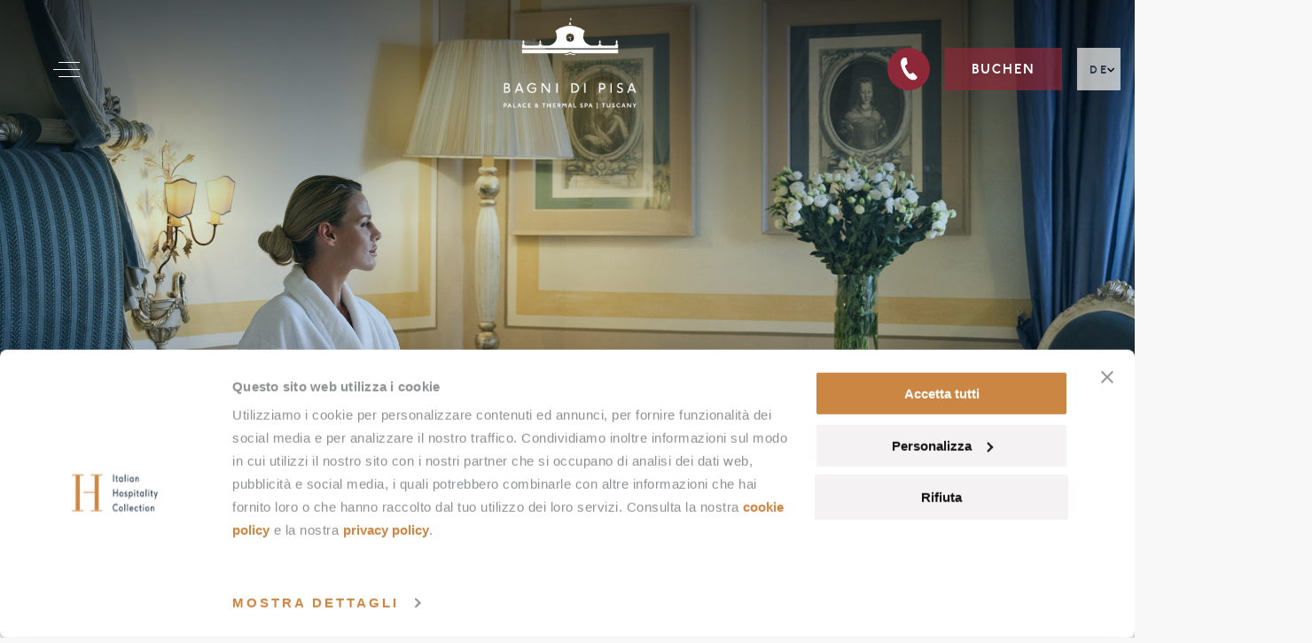

--- FILE ---
content_type: text/html; charset=UTF-8
request_url: https://www.bagnidipisa.com/de/offerte/equilibrium-ladies-50/
body_size: 29703
content:
<!DOCTYPE html>
<html lang="de-DE">

    <head>
        
        <script>
            window.dataLayer = window.dataLayer || [];
            window.dataLayer.push({
                'event': 'dl_start',
                'property_name': 'Bagni Di Pisa',
                'language': 'de',
                'page_type': 'offers'
            });
        </script>

        <!-- Google Tag Manager -->
        <script>(function (w, d, s, l, i) {
                w[l] = w[l] || [];
                w[l].push({'gtm.start': new Date().getTime(), event: 'gtm.js'});
                var f = d.getElementsByTagName(s)[0], j = d.createElement(s), dl = l != 'dataLayer' ? '&l=' + l : '';
                j.async = true;
                j.src = 'https://www.googletagmanager.com/gtm.js?id=' + i + dl;
                f.parentNode.insertBefore(j, f);
            })(window, document, 'script', 'dataLayer', 'GTM-WMDTQG');</script>
        <!-- End Google Tag Manager -->

        <script src="https://www.optimand.com/websites_configs/bagnipisa.js" defer></script>

        <meta charset="UTF-8">
        <meta name="viewport" content="width=device-width, initial-scale=1.0, maximum-scale=1.0, user-scalable=no" />
        <meta http-equiv="X-UA-Compatible" content="ie=edge">
<script type="text/javascript">
/* <![CDATA[ */
 var gform;gform||(document.addEventListener("gform_main_scripts_loaded",function(){gform.scriptsLoaded=!0}),window.addEventListener("DOMContentLoaded",function(){gform.domLoaded=!0}),gform={domLoaded:!1,scriptsLoaded:!1,initializeOnLoaded:function(o){gform.domLoaded&&gform.scriptsLoaded?o():!gform.domLoaded&&gform.scriptsLoaded?window.addEventListener("DOMContentLoaded",o):document.addEventListener("gform_main_scripts_loaded",o)},hooks:{action:{},filter:{}},addAction:function(o,n,r,t){gform.addHook("action",o,n,r,t)},addFilter:function(o,n,r,t){gform.addHook("filter",o,n,r,t)},doAction:function(o){gform.doHook("action",o,arguments)},applyFilters:function(o){return gform.doHook("filter",o,arguments)},removeAction:function(o,n){gform.removeHook("action",o,n)},removeFilter:function(o,n,r){gform.removeHook("filter",o,n,r)},addHook:function(o,n,r,t,i){null==gform.hooks[o][n]&&(gform.hooks[o][n]=[]);var e=gform.hooks[o][n];null==i&&(i=n+"_"+e.length),gform.hooks[o][n].push({tag:i,callable:r,priority:t=null==t?10:t})},doHook:function(n,o,r){var t;if(r=Array.prototype.slice.call(r,1),null!=gform.hooks[n][o]&&((o=gform.hooks[n][o]).sort(function(o,n){return o.priority-n.priority}),o.forEach(function(o){"function"!=typeof(t=o.callable)&&(t=window[t]),"action"==n?t.apply(null,r):r[0]=t.apply(null,r)})),"filter"==n)return r[0]},removeHook:function(o,n,t,i){var r;null!=gform.hooks[o][n]&&(r=(r=gform.hooks[o][n]).filter(function(o,n,r){return!!(null!=i&&i!=o.tag||null!=t&&t!=o.priority)}),gform.hooks[o][n]=r)}}); 
/* ]]> */
</script>


        <title>
            Equilibrium Ladies 50+ - Bagni Di Pisa        </title>
        <script src="https://player.vimeo.com/api/player.js"></script>

        
        <link rel="preload" href="https://www.bagnidipisa.com/wp-content/themes/ihc-clr/style.css?ver=1.0" as="style">
        <link rel="preload" href="https://www.bagnidipisa.com/wp-content/themes/ihc-clr/assets/css/flexbox.css" as="style">
            
        <link rel="preload" href="https://www.bagnidipisa.com/wp-content/themes/ihc-clr/assets/fonts/IHCGinger-Bold.ttf" as="font" crossorigin="anonymous" >
        <link rel="preload" href="https://www.bagnidipisa.com/wp-content/themes/ihc-clr/assets/fonts/IHCGinger-Light.ttf" as="font" crossorigin="anonymous" >
        <link rel="preload" href="https://www.bagnidipisa.com/wp-content/themes/ihc-clr/assets/fonts/IHCBodoni-Regular.ttf" as="font" crossorigin="anonymous" >
        <link rel="preload" href="https://www.bagnidipisa.com/wp-content/themes/ihc-clr/assets/fonts/IHCGinger-Regular.ttf" as="font" crossorigin="anonymous" >

        <link rel="preload" href="https://www.bagnidipisa.com/wp-includes/js/jquery/jquery.min.js?ver=3.6.0" as="script">
        <link rel="preload" href="https://www.bagnidipisa.com/wp-includes/js/jquery/jquery-migrate.min.js?ver=3.3.2" as="script">
        <link rel="preload" href="https://www.bagnidipisa.com/wp-content/themes/ihc-clr/assets/js/scripts.js" as="script">
    <meta name='robots' content='index, follow, max-image-preview:large, max-snippet:-1, max-video-preview:-1' />
	<style>img:is([sizes="auto" i], [sizes^="auto," i]) { contain-intrinsic-size: 3000px 1500px }</style>
	<link rel="alternate" hreflang="en" href="https://www.bagnidipisa.com/en/offers/equilibrium-ladies-50/" />
<link rel="alternate" hreflang="it" href="https://www.bagnidipisa.com/offerte/equilibrium-donna-50/" />
<link rel="alternate" hreflang="fr" href="https://www.bagnidipisa.com/fr/offerte/equilibrium-ladies-50/" />
<link rel="alternate" hreflang="de" href="https://www.bagnidipisa.com/de/offerte/equilibrium-ladies-50/" />
<link rel="alternate" hreflang="ru" href="https://www.bagnidipisa.com/ru/offerte/equilibrium-ladies-50/" />
<link rel="alternate" hreflang="x-default" href="https://www.bagnidipisa.com/offerte/equilibrium-donna-50/" />

	<!-- This site is optimized with the Yoast SEO plugin v22.5 - https://yoast.com/wordpress/plugins/seo/ -->
	<meta name="description" content="It&#039;s time for maturity and profound awareness, the ideal opportunity to treat your body and mind as much as you want. To enjoy relaxation, treatments, massages designed for you. To protect your wellbeing and all your charm. Discover our Equilibrium philosophy with a new programme for 50+ wome" />
	<link rel="canonical" href="https://www.bagnidipisa.com/de/offerte/equilibrium-ladies-50/" />
	<meta property="og:locale" content="de_DE" />
	<meta property="og:type" content="article" />
	<meta property="og:title" content="Equilibrium Ladies 50+ - Bagni Di Pisa" />
	<meta property="og:description" content="It&#039;s time for maturity and profound awareness, the ideal opportunity to treat your body and mind as much as you want. To enjoy relaxation, treatments, massages designed for you. To protect your wellbeing and all your charm. Discover our Equilibrium philosophy with a new programme for 50+ wome" />
	<meta property="og:url" content="https://www.bagnidipisa.com/de/offerte/equilibrium-ladies-50/" />
	<meta property="og:site_name" content="Bagni Di Pisa" />
	<meta property="article:modified_time" content="2025-06-09T10:47:04+00:00" />
	<meta property="og:image" content="https://www.bagnidipisa.com/wp-content/uploads/2022/05/LR__toso_214_7558-1.jpg" />
	<meta property="og:image:width" content="2229" />
	<meta property="og:image:height" content="1400" />
	<meta property="og:image:type" content="image/jpeg" />
	<meta name="twitter:card" content="summary_large_image" />
	<meta name="twitter:label1" content="Geschätzte Lesezeit" />
	<meta name="twitter:data1" content="1 Minute" />
	<script type="application/ld+json" class="yoast-schema-graph">{"@context":"https://schema.org","@graph":[{"@type":"WebPage","@id":"https://www.bagnidipisa.com/de/offerte/equilibrium-ladies-50/","url":"https://www.bagnidipisa.com/de/offerte/equilibrium-ladies-50/","name":"Equilibrium Ladies 50+ - Bagni Di Pisa","isPartOf":{"@id":"https://www.bagnidipisa.com/de/#website"},"primaryImageOfPage":{"@id":"https://www.bagnidipisa.com/de/offerte/equilibrium-ladies-50/#primaryimage"},"image":{"@id":"https://www.bagnidipisa.com/de/offerte/equilibrium-ladies-50/#primaryimage"},"thumbnailUrl":"https://www.bagnidipisa.com/wp-content/uploads/2022/05/LR__toso_214_7558-1.jpg","datePublished":"2022-05-03T15:36:57+00:00","dateModified":"2025-06-09T10:47:04+00:00","description":"It's time for maturity and profound awareness, the ideal opportunity to treat your body and mind as much as you want. To enjoy relaxation, treatments, massages designed for you. To protect your wellbeing and all your charm. Discover our Equilibrium philosophy with a new programme for 50+ wome","breadcrumb":{"@id":"https://www.bagnidipisa.com/de/offerte/equilibrium-ladies-50/#breadcrumb"},"inLanguage":"de-DE","potentialAction":[{"@type":"ReadAction","target":["https://www.bagnidipisa.com/de/offerte/equilibrium-ladies-50/"]}]},{"@type":"ImageObject","inLanguage":"de-DE","@id":"https://www.bagnidipisa.com/de/offerte/equilibrium-ladies-50/#primaryimage","url":"https://www.bagnidipisa.com/wp-content/uploads/2022/05/LR__toso_214_7558-1.jpg","contentUrl":"https://www.bagnidipisa.com/wp-content/uploads/2022/05/LR__toso_214_7558-1.jpg","width":2229,"height":1400},{"@type":"BreadcrumbList","@id":"https://www.bagnidipisa.com/de/offerte/equilibrium-ladies-50/#breadcrumb","itemListElement":[{"@type":"ListItem","position":1,"name":"Home","item":"https://www.bagnidipisa.com/de/"},{"@type":"ListItem","position":2,"name":"Angebote","item":"https://www.bagnidipisa.com/de/angebote/"},{"@type":"ListItem","position":3,"name":"Equilibrium Ladies 50+"}]},{"@type":"WebSite","@id":"https://www.bagnidipisa.com/de/#website","url":"https://www.bagnidipisa.com/de/","name":"Bagni Di Pisa","description":"Thermal spa resort | Tuscany","publisher":{"@id":"https://www.bagnidipisa.com/de/#organization"},"potentialAction":[{"@type":"SearchAction","target":{"@type":"EntryPoint","urlTemplate":"https://www.bagnidipisa.com/de/?s={search_term_string}"},"query-input":"required name=search_term_string"}],"inLanguage":"de-DE"},{"@type":"Organization","@id":"https://www.bagnidipisa.com/de/#organization","name":"Chia Laguna Sardinia","url":"https://www.bagnidipisa.com/de/","logo":{"@type":"ImageObject","inLanguage":"de-DE","@id":"https://www.bagnidipisa.com/de/#/schema/logo/image/","url":"","contentUrl":"","caption":"Chia Laguna Sardinia"},"image":{"@id":"https://www.bagnidipisa.com/de/#/schema/logo/image/"}}]}</script>
	<!-- / Yoast SEO plugin. -->


<link rel='dns-prefetch' href='//www.google.com' />
<link rel='dns-prefetch' href='//code.jquery.com' />
<script type="text/javascript">
/* <![CDATA[ */
window._wpemojiSettings = {"baseUrl":"https:\/\/s.w.org\/images\/core\/emoji\/15.0.3\/72x72\/","ext":".png","svgUrl":"https:\/\/s.w.org\/images\/core\/emoji\/15.0.3\/svg\/","svgExt":".svg","source":{"concatemoji":"https:\/\/www.bagnidipisa.com\/wp-includes\/js\/wp-emoji-release.min.js?ver=6.7.2"}};
/*! This file is auto-generated */
!function(i,n){var o,s,e;function c(e){try{var t={supportTests:e,timestamp:(new Date).valueOf()};sessionStorage.setItem(o,JSON.stringify(t))}catch(e){}}function p(e,t,n){e.clearRect(0,0,e.canvas.width,e.canvas.height),e.fillText(t,0,0);var t=new Uint32Array(e.getImageData(0,0,e.canvas.width,e.canvas.height).data),r=(e.clearRect(0,0,e.canvas.width,e.canvas.height),e.fillText(n,0,0),new Uint32Array(e.getImageData(0,0,e.canvas.width,e.canvas.height).data));return t.every(function(e,t){return e===r[t]})}function u(e,t,n){switch(t){case"flag":return n(e,"\ud83c\udff3\ufe0f\u200d\u26a7\ufe0f","\ud83c\udff3\ufe0f\u200b\u26a7\ufe0f")?!1:!n(e,"\ud83c\uddfa\ud83c\uddf3","\ud83c\uddfa\u200b\ud83c\uddf3")&&!n(e,"\ud83c\udff4\udb40\udc67\udb40\udc62\udb40\udc65\udb40\udc6e\udb40\udc67\udb40\udc7f","\ud83c\udff4\u200b\udb40\udc67\u200b\udb40\udc62\u200b\udb40\udc65\u200b\udb40\udc6e\u200b\udb40\udc67\u200b\udb40\udc7f");case"emoji":return!n(e,"\ud83d\udc26\u200d\u2b1b","\ud83d\udc26\u200b\u2b1b")}return!1}function f(e,t,n){var r="undefined"!=typeof WorkerGlobalScope&&self instanceof WorkerGlobalScope?new OffscreenCanvas(300,150):i.createElement("canvas"),a=r.getContext("2d",{willReadFrequently:!0}),o=(a.textBaseline="top",a.font="600 32px Arial",{});return e.forEach(function(e){o[e]=t(a,e,n)}),o}function t(e){var t=i.createElement("script");t.src=e,t.defer=!0,i.head.appendChild(t)}"undefined"!=typeof Promise&&(o="wpEmojiSettingsSupports",s=["flag","emoji"],n.supports={everything:!0,everythingExceptFlag:!0},e=new Promise(function(e){i.addEventListener("DOMContentLoaded",e,{once:!0})}),new Promise(function(t){var n=function(){try{var e=JSON.parse(sessionStorage.getItem(o));if("object"==typeof e&&"number"==typeof e.timestamp&&(new Date).valueOf()<e.timestamp+604800&&"object"==typeof e.supportTests)return e.supportTests}catch(e){}return null}();if(!n){if("undefined"!=typeof Worker&&"undefined"!=typeof OffscreenCanvas&&"undefined"!=typeof URL&&URL.createObjectURL&&"undefined"!=typeof Blob)try{var e="postMessage("+f.toString()+"("+[JSON.stringify(s),u.toString(),p.toString()].join(",")+"));",r=new Blob([e],{type:"text/javascript"}),a=new Worker(URL.createObjectURL(r),{name:"wpTestEmojiSupports"});return void(a.onmessage=function(e){c(n=e.data),a.terminate(),t(n)})}catch(e){}c(n=f(s,u,p))}t(n)}).then(function(e){for(var t in e)n.supports[t]=e[t],n.supports.everything=n.supports.everything&&n.supports[t],"flag"!==t&&(n.supports.everythingExceptFlag=n.supports.everythingExceptFlag&&n.supports[t]);n.supports.everythingExceptFlag=n.supports.everythingExceptFlag&&!n.supports.flag,n.DOMReady=!1,n.readyCallback=function(){n.DOMReady=!0}}).then(function(){return e}).then(function(){var e;n.supports.everything||(n.readyCallback(),(e=n.source||{}).concatemoji?t(e.concatemoji):e.wpemoji&&e.twemoji&&(t(e.twemoji),t(e.wpemoji)))}))}((window,document),window._wpemojiSettings);
/* ]]> */
</script>
<style id='wp-emoji-styles-inline-css' type='text/css'>

	img.wp-smiley, img.emoji {
		display: inline !important;
		border: none !important;
		box-shadow: none !important;
		height: 1em !important;
		width: 1em !important;
		margin: 0 0.07em !important;
		vertical-align: -0.1em !important;
		background: none !important;
		padding: 0 !important;
	}
</style>
<style id='classic-theme-styles-inline-css' type='text/css'>
/*! This file is auto-generated */
.wp-block-button__link{color:#fff;background-color:#32373c;border-radius:9999px;box-shadow:none;text-decoration:none;padding:calc(.667em + 2px) calc(1.333em + 2px);font-size:1.125em}.wp-block-file__button{background:#32373c;color:#fff;text-decoration:none}
</style>
<style id='global-styles-inline-css' type='text/css'>
:root{--wp--preset--aspect-ratio--square: 1;--wp--preset--aspect-ratio--4-3: 4/3;--wp--preset--aspect-ratio--3-4: 3/4;--wp--preset--aspect-ratio--3-2: 3/2;--wp--preset--aspect-ratio--2-3: 2/3;--wp--preset--aspect-ratio--16-9: 16/9;--wp--preset--aspect-ratio--9-16: 9/16;--wp--preset--color--black: #000000;--wp--preset--color--cyan-bluish-gray: #abb8c3;--wp--preset--color--white: #ffffff;--wp--preset--color--pale-pink: #f78da7;--wp--preset--color--vivid-red: #cf2e2e;--wp--preset--color--luminous-vivid-orange: #ff6900;--wp--preset--color--luminous-vivid-amber: #fcb900;--wp--preset--color--light-green-cyan: #7bdcb5;--wp--preset--color--vivid-green-cyan: #00d084;--wp--preset--color--pale-cyan-blue: #8ed1fc;--wp--preset--color--vivid-cyan-blue: #0693e3;--wp--preset--color--vivid-purple: #9b51e0;--wp--preset--gradient--vivid-cyan-blue-to-vivid-purple: linear-gradient(135deg,rgba(6,147,227,1) 0%,rgb(155,81,224) 100%);--wp--preset--gradient--light-green-cyan-to-vivid-green-cyan: linear-gradient(135deg,rgb(122,220,180) 0%,rgb(0,208,130) 100%);--wp--preset--gradient--luminous-vivid-amber-to-luminous-vivid-orange: linear-gradient(135deg,rgba(252,185,0,1) 0%,rgba(255,105,0,1) 100%);--wp--preset--gradient--luminous-vivid-orange-to-vivid-red: linear-gradient(135deg,rgba(255,105,0,1) 0%,rgb(207,46,46) 100%);--wp--preset--gradient--very-light-gray-to-cyan-bluish-gray: linear-gradient(135deg,rgb(238,238,238) 0%,rgb(169,184,195) 100%);--wp--preset--gradient--cool-to-warm-spectrum: linear-gradient(135deg,rgb(74,234,220) 0%,rgb(151,120,209) 20%,rgb(207,42,186) 40%,rgb(238,44,130) 60%,rgb(251,105,98) 80%,rgb(254,248,76) 100%);--wp--preset--gradient--blush-light-purple: linear-gradient(135deg,rgb(255,206,236) 0%,rgb(152,150,240) 100%);--wp--preset--gradient--blush-bordeaux: linear-gradient(135deg,rgb(254,205,165) 0%,rgb(254,45,45) 50%,rgb(107,0,62) 100%);--wp--preset--gradient--luminous-dusk: linear-gradient(135deg,rgb(255,203,112) 0%,rgb(199,81,192) 50%,rgb(65,88,208) 100%);--wp--preset--gradient--pale-ocean: linear-gradient(135deg,rgb(255,245,203) 0%,rgb(182,227,212) 50%,rgb(51,167,181) 100%);--wp--preset--gradient--electric-grass: linear-gradient(135deg,rgb(202,248,128) 0%,rgb(113,206,126) 100%);--wp--preset--gradient--midnight: linear-gradient(135deg,rgb(2,3,129) 0%,rgb(40,116,252) 100%);--wp--preset--font-size--small: 13px;--wp--preset--font-size--medium: 20px;--wp--preset--font-size--large: 36px;--wp--preset--font-size--x-large: 42px;--wp--preset--spacing--20: 0.44rem;--wp--preset--spacing--30: 0.67rem;--wp--preset--spacing--40: 1rem;--wp--preset--spacing--50: 1.5rem;--wp--preset--spacing--60: 2.25rem;--wp--preset--spacing--70: 3.38rem;--wp--preset--spacing--80: 5.06rem;--wp--preset--shadow--natural: 6px 6px 9px rgba(0, 0, 0, 0.2);--wp--preset--shadow--deep: 12px 12px 50px rgba(0, 0, 0, 0.4);--wp--preset--shadow--sharp: 6px 6px 0px rgba(0, 0, 0, 0.2);--wp--preset--shadow--outlined: 6px 6px 0px -3px rgba(255, 255, 255, 1), 6px 6px rgba(0, 0, 0, 1);--wp--preset--shadow--crisp: 6px 6px 0px rgba(0, 0, 0, 1);}:where(.is-layout-flex){gap: 0.5em;}:where(.is-layout-grid){gap: 0.5em;}body .is-layout-flex{display: flex;}.is-layout-flex{flex-wrap: wrap;align-items: center;}.is-layout-flex > :is(*, div){margin: 0;}body .is-layout-grid{display: grid;}.is-layout-grid > :is(*, div){margin: 0;}:where(.wp-block-columns.is-layout-flex){gap: 2em;}:where(.wp-block-columns.is-layout-grid){gap: 2em;}:where(.wp-block-post-template.is-layout-flex){gap: 1.25em;}:where(.wp-block-post-template.is-layout-grid){gap: 1.25em;}.has-black-color{color: var(--wp--preset--color--black) !important;}.has-cyan-bluish-gray-color{color: var(--wp--preset--color--cyan-bluish-gray) !important;}.has-white-color{color: var(--wp--preset--color--white) !important;}.has-pale-pink-color{color: var(--wp--preset--color--pale-pink) !important;}.has-vivid-red-color{color: var(--wp--preset--color--vivid-red) !important;}.has-luminous-vivid-orange-color{color: var(--wp--preset--color--luminous-vivid-orange) !important;}.has-luminous-vivid-amber-color{color: var(--wp--preset--color--luminous-vivid-amber) !important;}.has-light-green-cyan-color{color: var(--wp--preset--color--light-green-cyan) !important;}.has-vivid-green-cyan-color{color: var(--wp--preset--color--vivid-green-cyan) !important;}.has-pale-cyan-blue-color{color: var(--wp--preset--color--pale-cyan-blue) !important;}.has-vivid-cyan-blue-color{color: var(--wp--preset--color--vivid-cyan-blue) !important;}.has-vivid-purple-color{color: var(--wp--preset--color--vivid-purple) !important;}.has-black-background-color{background-color: var(--wp--preset--color--black) !important;}.has-cyan-bluish-gray-background-color{background-color: var(--wp--preset--color--cyan-bluish-gray) !important;}.has-white-background-color{background-color: var(--wp--preset--color--white) !important;}.has-pale-pink-background-color{background-color: var(--wp--preset--color--pale-pink) !important;}.has-vivid-red-background-color{background-color: var(--wp--preset--color--vivid-red) !important;}.has-luminous-vivid-orange-background-color{background-color: var(--wp--preset--color--luminous-vivid-orange) !important;}.has-luminous-vivid-amber-background-color{background-color: var(--wp--preset--color--luminous-vivid-amber) !important;}.has-light-green-cyan-background-color{background-color: var(--wp--preset--color--light-green-cyan) !important;}.has-vivid-green-cyan-background-color{background-color: var(--wp--preset--color--vivid-green-cyan) !important;}.has-pale-cyan-blue-background-color{background-color: var(--wp--preset--color--pale-cyan-blue) !important;}.has-vivid-cyan-blue-background-color{background-color: var(--wp--preset--color--vivid-cyan-blue) !important;}.has-vivid-purple-background-color{background-color: var(--wp--preset--color--vivid-purple) !important;}.has-black-border-color{border-color: var(--wp--preset--color--black) !important;}.has-cyan-bluish-gray-border-color{border-color: var(--wp--preset--color--cyan-bluish-gray) !important;}.has-white-border-color{border-color: var(--wp--preset--color--white) !important;}.has-pale-pink-border-color{border-color: var(--wp--preset--color--pale-pink) !important;}.has-vivid-red-border-color{border-color: var(--wp--preset--color--vivid-red) !important;}.has-luminous-vivid-orange-border-color{border-color: var(--wp--preset--color--luminous-vivid-orange) !important;}.has-luminous-vivid-amber-border-color{border-color: var(--wp--preset--color--luminous-vivid-amber) !important;}.has-light-green-cyan-border-color{border-color: var(--wp--preset--color--light-green-cyan) !important;}.has-vivid-green-cyan-border-color{border-color: var(--wp--preset--color--vivid-green-cyan) !important;}.has-pale-cyan-blue-border-color{border-color: var(--wp--preset--color--pale-cyan-blue) !important;}.has-vivid-cyan-blue-border-color{border-color: var(--wp--preset--color--vivid-cyan-blue) !important;}.has-vivid-purple-border-color{border-color: var(--wp--preset--color--vivid-purple) !important;}.has-vivid-cyan-blue-to-vivid-purple-gradient-background{background: var(--wp--preset--gradient--vivid-cyan-blue-to-vivid-purple) !important;}.has-light-green-cyan-to-vivid-green-cyan-gradient-background{background: var(--wp--preset--gradient--light-green-cyan-to-vivid-green-cyan) !important;}.has-luminous-vivid-amber-to-luminous-vivid-orange-gradient-background{background: var(--wp--preset--gradient--luminous-vivid-amber-to-luminous-vivid-orange) !important;}.has-luminous-vivid-orange-to-vivid-red-gradient-background{background: var(--wp--preset--gradient--luminous-vivid-orange-to-vivid-red) !important;}.has-very-light-gray-to-cyan-bluish-gray-gradient-background{background: var(--wp--preset--gradient--very-light-gray-to-cyan-bluish-gray) !important;}.has-cool-to-warm-spectrum-gradient-background{background: var(--wp--preset--gradient--cool-to-warm-spectrum) !important;}.has-blush-light-purple-gradient-background{background: var(--wp--preset--gradient--blush-light-purple) !important;}.has-blush-bordeaux-gradient-background{background: var(--wp--preset--gradient--blush-bordeaux) !important;}.has-luminous-dusk-gradient-background{background: var(--wp--preset--gradient--luminous-dusk) !important;}.has-pale-ocean-gradient-background{background: var(--wp--preset--gradient--pale-ocean) !important;}.has-electric-grass-gradient-background{background: var(--wp--preset--gradient--electric-grass) !important;}.has-midnight-gradient-background{background: var(--wp--preset--gradient--midnight) !important;}.has-small-font-size{font-size: var(--wp--preset--font-size--small) !important;}.has-medium-font-size{font-size: var(--wp--preset--font-size--medium) !important;}.has-large-font-size{font-size: var(--wp--preset--font-size--large) !important;}.has-x-large-font-size{font-size: var(--wp--preset--font-size--x-large) !important;}
:where(.wp-block-post-template.is-layout-flex){gap: 1.25em;}:where(.wp-block-post-template.is-layout-grid){gap: 1.25em;}
:where(.wp-block-columns.is-layout-flex){gap: 2em;}:where(.wp-block-columns.is-layout-grid){gap: 2em;}
:root :where(.wp-block-pullquote){font-size: 1.5em;line-height: 1.6;}
</style>
<link rel='stylesheet' id='main_fonts-css' href='https://www.bagnidipisa.com/wp-content/themes/ihc-clr/assets/css/font.css' type='text/css' media='all' />
<link rel='stylesheet' id='normalize-css' href='https://www.bagnidipisa.com/wp-content/themes/ihc-clr/assets/css/normalize.min.css' type='text/css' media='all' />
<link rel='stylesheet' id='flexbox-css' href='https://www.bagnidipisa.com/wp-content/themes/ihc-clr/assets/css/flexbox.css?ver=1.0.1' type='text/css' media='all' />
<link rel='stylesheet' id='owl-carousel-base-css' href='https://www.bagnidipisa.com/wp-content/themes/ihc-clr/assets/js/owlcarousel/assets/owl.carousel.min.css' type='text/css' media='all' />
<link rel='stylesheet' id='owl-carousel-theme-css' href='https://www.bagnidipisa.com/wp-content/themes/ihc-clr/assets/js/owlcarousel/assets/owl.theme.default.css' type='text/css' media='all' />
<link rel='stylesheet' id='fancybox-css' href='https://www.bagnidipisa.com/wp-content/themes/ihc-clr/assets/js/fancybox/jquery.fancybox.min.css' type='text/css' media='all' />
<link rel='stylesheet' id='jquery-ui-css' href='//code.jquery.com/ui/1.12.1/themes/base/jquery-ui.css' type='text/css' media='all' />
<link rel='stylesheet' id='jquery-ui-theme-css' href='https://www.bagnidipisa.com/wp-content/themes/ihc-clr/assets/css/jquery-ui.theme.css' type='text/css' media='all' />
<link rel='stylesheet' id='main_style-css' href='https://www.bagnidipisa.com/wp-content/themes/ihc-clr/style.css?ver=1.0.1' type='text/css' media='all' />
<link rel='stylesheet' id='popup-maker-site-css' href='https://www.bagnidipisa.com/wp-content/plugins/popup-maker/assets/css/pum-site.min.css?ver=1.18.5' type='text/css' media='all' />
<style id='popup-maker-site-inline-css' type='text/css'>
/* Popup Google Fonts */
@import url('//fonts.googleapis.com/css?family=Montserrat:100');

/* Popup Theme 6155: IHC */
.pum-theme-6155, .pum-theme-lightbox { background-color: rgba( 0, 0, 0, 0.38 ) } 
.pum-theme-6155 .pum-container, .pum-theme-lightbox .pum-container { padding: 33px; border-radius: 1px; border: 1px none #000000; box-shadow: 0px 11px 30px 0px rgba( 2, 2, 2, 1.00 ); background-color: rgba( 255, 255, 255, 1.00 ) } 
.pum-theme-6155 .pum-title, .pum-theme-lightbox .pum-title { color: #000000; text-align: left; text-shadow: 0px 0px 0px rgba( 2, 2, 2, 0.23 ); font-family: inherit; font-weight: 100; font-size: 25px; line-height: 46px } 
.pum-theme-6155 .pum-content, .pum-theme-lightbox .pum-content { color: #000000; font-family: inherit; font-weight: 100 } 
.pum-theme-6155 .pum-content + .pum-close, .pum-theme-lightbox .pum-content + .pum-close { position: absolute; height: 25px; width: 25px; left: auto; right: 8px; bottom: auto; top: 8px; padding: 0px; color: #ca8139; font-family: Arial; font-weight: 100; font-size: 24px; line-height: 24px; border: 2px solid #ffffff; border-radius: 1px; box-shadow: -50px -50px 0px -100px rgba( 2, 2, 2, 0.00 ); text-shadow: 0px 0px 0px rgba( 0, 0, 0, 0.23 ); background-color: rgba( 255, 255, 255, 0.00 ) } 

/* Popup Theme 6154: Tema Default */
.pum-theme-6154, .pum-theme-tema-default { background-color: rgba( 255, 255, 255, 1.00 ) } 
.pum-theme-6154 .pum-container, .pum-theme-tema-default .pum-container { padding: 18px; border-radius: 0px; border: 1px none #000000; box-shadow: 1px 1px 3px 0px rgba( 2, 2, 2, 0.23 ); background-color: rgba( 249, 249, 249, 1.00 ) } 
.pum-theme-6154 .pum-title, .pum-theme-tema-default .pum-title { color: #000000; text-align: left; text-shadow: 0px 0px 0px rgba( 2, 2, 2, 0.23 ); font-family: inherit; font-weight: 400; font-size: 32px; font-style: normal; line-height: 36px } 
.pum-theme-6154 .pum-content, .pum-theme-tema-default .pum-content { color: #8c8c8c; font-family: inherit; font-weight: 400; font-style: inherit } 
.pum-theme-6154 .pum-content + .pum-close, .pum-theme-tema-default .pum-content + .pum-close { position: absolute; height: auto; width: auto; left: auto; right: 0px; bottom: auto; top: 0px; padding: 8px; color: #ffffff; font-family: inherit; font-weight: 400; font-size: 12px; font-style: inherit; line-height: 36px; border: 1px none #ffffff; border-radius: 0px; box-shadow: 1px 1px 3px 0px rgba( 2, 2, 2, 0.23 ); text-shadow: 0px 0px 0px rgba( 0, 0, 0, 0.23 ); background-color: rgba( 0, 183, 205, 1.00 ) } 

/* Popup Theme 6156: Enterprise Blue */
.pum-theme-6156, .pum-theme-enterprise-blue { background-color: rgba( 0, 0, 0, 0.70 ) } 
.pum-theme-6156 .pum-container, .pum-theme-enterprise-blue .pum-container { padding: 28px; border-radius: 5px; border: 1px none #000000; box-shadow: 0px 10px 25px 4px rgba( 2, 2, 2, 0.50 ); background-color: rgba( 255, 255, 255, 1.00 ) } 
.pum-theme-6156 .pum-title, .pum-theme-enterprise-blue .pum-title { color: #315b7c; text-align: left; text-shadow: 0px 0px 0px rgba( 2, 2, 2, 0.23 ); font-family: inherit; font-weight: 100; font-size: 34px; line-height: 36px } 
.pum-theme-6156 .pum-content, .pum-theme-enterprise-blue .pum-content { color: #2d2d2d; font-family: inherit; font-weight: 100 } 
.pum-theme-6156 .pum-content + .pum-close, .pum-theme-enterprise-blue .pum-content + .pum-close { position: absolute; height: 28px; width: 28px; left: auto; right: 8px; bottom: auto; top: 8px; padding: 4px; color: #ffffff; font-family: Times New Roman; font-weight: 100; font-size: 20px; line-height: 20px; border: 1px none #ffffff; border-radius: 42px; box-shadow: 0px 0px 0px 0px rgba( 2, 2, 2, 0.23 ); text-shadow: 0px 0px 0px rgba( 0, 0, 0, 0.23 ); background-color: rgba( 49, 91, 124, 1.00 ) } 

/* Popup Theme 6157: Hello Box */
.pum-theme-6157, .pum-theme-hello-box { background-color: rgba( 0, 0, 0, 0.75 ) } 
.pum-theme-6157 .pum-container, .pum-theme-hello-box .pum-container { padding: 30px; border-radius: 80px; border: 14px solid #81d742; box-shadow: 0px 0px 0px 0px rgba( 2, 2, 2, 0.00 ); background-color: rgba( 255, 255, 255, 1.00 ) } 
.pum-theme-6157 .pum-title, .pum-theme-hello-box .pum-title { color: #2d2d2d; text-align: left; text-shadow: 0px 0px 0px rgba( 2, 2, 2, 0.23 ); font-family: Montserrat; font-weight: 100; font-size: 32px; line-height: 36px } 
.pum-theme-6157 .pum-content, .pum-theme-hello-box .pum-content { color: #2d2d2d; font-family: inherit; font-weight: 100 } 
.pum-theme-6157 .pum-content + .pum-close, .pum-theme-hello-box .pum-content + .pum-close { position: absolute; height: auto; width: auto; left: auto; right: -30px; bottom: auto; top: -30px; padding: 0px; color: #2d2d2d; font-family: Times New Roman; font-weight: 100; font-size: 32px; line-height: 28px; border: 1px none #ffffff; border-radius: 28px; box-shadow: 0px 0px 0px 0px rgba( 2, 2, 2, 0.23 ); text-shadow: 0px 0px 0px rgba( 0, 0, 0, 0.23 ); background-color: rgba( 255, 255, 255, 1.00 ) } 

/* Popup Theme 6158: Cutting Edge */
.pum-theme-6158, .pum-theme-cutting-edge { background-color: rgba( 0, 0, 0, 0.50 ) } 
.pum-theme-6158 .pum-container, .pum-theme-cutting-edge .pum-container { padding: 18px; border-radius: 0px; border: 1px none #000000; box-shadow: 0px 10px 25px 0px rgba( 2, 2, 2, 0.50 ); background-color: rgba( 30, 115, 190, 1.00 ) } 
.pum-theme-6158 .pum-title, .pum-theme-cutting-edge .pum-title { color: #ffffff; text-align: left; text-shadow: 0px 0px 0px rgba( 2, 2, 2, 0.23 ); font-family: Sans-Serif; font-weight: 100; font-size: 26px; line-height: 28px } 
.pum-theme-6158 .pum-content, .pum-theme-cutting-edge .pum-content { color: #ffffff; font-family: inherit; font-weight: 100 } 
.pum-theme-6158 .pum-content + .pum-close, .pum-theme-cutting-edge .pum-content + .pum-close { position: absolute; height: 24px; width: 24px; left: auto; right: 0px; bottom: auto; top: 0px; padding: 0px; color: #1e73be; font-family: Times New Roman; font-weight: 100; font-size: 32px; line-height: 24px; border: 1px none #ffffff; border-radius: 0px; box-shadow: -1px 1px 1px 0px rgba( 2, 2, 2, 0.10 ); text-shadow: -1px 1px 1px rgba( 0, 0, 0, 0.10 ); background-color: rgba( 238, 238, 34, 1.00 ) } 

/* Popup Theme 6159: Framed Border */
.pum-theme-6159, .pum-theme-framed-border { background-color: rgba( 255, 255, 255, 0.50 ) } 
.pum-theme-6159 .pum-container, .pum-theme-framed-border .pum-container { padding: 18px; border-radius: 0px; border: 20px outset #dd3333; box-shadow: 1px 1px 3px 0px rgba( 2, 2, 2, 0.97 ) inset; background-color: rgba( 255, 251, 239, 1.00 ) } 
.pum-theme-6159 .pum-title, .pum-theme-framed-border .pum-title { color: #000000; text-align: left; text-shadow: 0px 0px 0px rgba( 2, 2, 2, 0.23 ); font-family: inherit; font-weight: 100; font-size: 32px; line-height: 36px } 
.pum-theme-6159 .pum-content, .pum-theme-framed-border .pum-content { color: #2d2d2d; font-family: inherit; font-weight: 100 } 
.pum-theme-6159 .pum-content + .pum-close, .pum-theme-framed-border .pum-content + .pum-close { position: absolute; height: 20px; width: 20px; left: auto; right: -20px; bottom: auto; top: -20px; padding: 0px; color: #ffffff; font-family: Tahoma; font-weight: 700; font-size: 16px; line-height: 18px; border: 1px none #ffffff; border-radius: 0px; box-shadow: 0px 0px 0px 0px rgba( 2, 2, 2, 0.23 ); text-shadow: 0px 0px 0px rgba( 0, 0, 0, 0.23 ); background-color: rgba( 0, 0, 0, 0.55 ) } 

/* Popup Theme 6160: Floating Bar - Soft Blue */
.pum-theme-6160, .pum-theme-floating-bar { background-color: rgba( 255, 255, 255, 0.00 ) } 
.pum-theme-6160 .pum-container, .pum-theme-floating-bar .pum-container { padding: 8px; border-radius: 0px; border: 1px none #000000; box-shadow: 1px 1px 3px 0px rgba( 2, 2, 2, 0.23 ); background-color: rgba( 238, 246, 252, 1.00 ) } 
.pum-theme-6160 .pum-title, .pum-theme-floating-bar .pum-title { color: #505050; text-align: left; text-shadow: 0px 0px 0px rgba( 2, 2, 2, 0.23 ); font-family: inherit; font-weight: 400; font-size: 32px; line-height: 36px } 
.pum-theme-6160 .pum-content, .pum-theme-floating-bar .pum-content { color: #505050; font-family: inherit; font-weight: 400 } 
.pum-theme-6160 .pum-content + .pum-close, .pum-theme-floating-bar .pum-content + .pum-close { position: absolute; height: 18px; width: 18px; left: auto; right: 5px; bottom: auto; top: 50%; padding: 0px; color: #505050; font-family: Sans-Serif; font-weight: 700; font-size: 15px; line-height: 18px; border: 1px solid #505050; border-radius: 15px; box-shadow: 0px 0px 0px 0px rgba( 2, 2, 2, 0.00 ); text-shadow: 0px 0px 0px rgba( 0, 0, 0, 0.00 ); background-color: rgba( 255, 255, 255, 0.00 ); transform: translate(0, -50%) } 

/* Popup Theme 6161: Content Only - For use with page builders or block editor */
.pum-theme-6161, .pum-theme-content-only { background-color: rgba( 0, 0, 0, 0.70 ) } 
.pum-theme-6161 .pum-container, .pum-theme-content-only .pum-container { padding: 0px; border-radius: 0px; border: 1px none #000000; box-shadow: 0px 0px 0px 0px rgba( 2, 2, 2, 0.00 ) } 
.pum-theme-6161 .pum-title, .pum-theme-content-only .pum-title { color: #000000; text-align: left; text-shadow: 0px 0px 0px rgba( 2, 2, 2, 0.23 ); font-family: inherit; font-weight: 400; font-size: 32px; line-height: 36px } 
.pum-theme-6161 .pum-content, .pum-theme-content-only .pum-content { color: #8c8c8c; font-family: inherit; font-weight: 400 } 
.pum-theme-6161 .pum-content + .pum-close, .pum-theme-content-only .pum-content + .pum-close { position: absolute; height: 18px; width: 18px; left: auto; right: 7px; bottom: auto; top: 7px; padding: 0px; color: #000000; font-family: inherit; font-weight: 700; font-size: 20px; line-height: 20px; border: 1px none #ffffff; border-radius: 15px; box-shadow: 0px 0px 0px 0px rgba( 2, 2, 2, 0.00 ); text-shadow: 0px 0px 0px rgba( 0, 0, 0, 0.00 ); background-color: rgba( 255, 255, 255, 0.00 ) } 

#pum-34916 {z-index: 1999999999}
#pum-26190 {z-index: 1999999999}
#pum-34572 {z-index: 1999999999}
#pum-34505 {z-index: 1999999999}
#pum-33761 {z-index: 1999999999}
#pum-33425 {z-index: 1999999999}
#pum-32578 {z-index: 1999999999}
#pum-32494 {z-index: 1999999999}
#pum-30851 {z-index: 1999999999}
#pum-29424 {z-index: 1999999999}
#pum-29371 {z-index: 1999999999}

</style>
<script type="text/javascript" id="wpml-cookie-js-extra">
/* <![CDATA[ */
var wpml_cookies = {"wp-wpml_current_language":{"value":"de","expires":1,"path":"\/"}};
var wpml_cookies = {"wp-wpml_current_language":{"value":"de","expires":1,"path":"\/"}};
/* ]]> */
</script>
<script type="text/javascript" src="https://www.bagnidipisa.com/wp-content/plugins/sitepress-multilingual-cms/res/js/cookies/language-cookie.js?ver=473900" id="wpml-cookie-js" defer="defer" data-wp-strategy="defer"></script>
<script type="text/javascript" src="https://www.bagnidipisa.com/wp-includes/js/jquery/jquery.min.js?ver=3.7.1" id="jquery-core-js"></script>
<script type="text/javascript" src="https://www.bagnidipisa.com/wp-includes/js/jquery/jquery-migrate.min.js?ver=3.4.1" id="jquery-migrate-js"></script>
<link rel="https://api.w.org/" href="https://www.bagnidipisa.com/de/wp-json/" /><link rel='shortlink' href='https://www.bagnidipisa.com/de/?p=27445' />
<link rel="alternate" title="oEmbed (JSON)" type="application/json+oembed" href="https://www.bagnidipisa.com/de/wp-json/oembed/1.0/embed?url=https%3A%2F%2Fwww.bagnidipisa.com%2Fde%2Fofferte%2Fequilibrium-ladies-50%2F" />
<link rel="alternate" title="oEmbed (XML)" type="text/xml+oembed" href="https://www.bagnidipisa.com/de/wp-json/oembed/1.0/embed?url=https%3A%2F%2Fwww.bagnidipisa.com%2Fde%2Fofferte%2Fequilibrium-ladies-50%2F&#038;format=xml" />
<meta name="generator" content="WPML ver:4.7.3 stt:1,4,3,27,45;" />
<style>:root {
			--lazy-loader-animation-duration: 300ms;
		}
		  
		.lazyload {
	display: block;
}

.lazyload,
        .lazyloading {
			opacity: 0;
		}


		.lazyloaded {
			opacity: 1;
			transition: opacity 300ms;
			transition: opacity var(--lazy-loader-animation-duration);
		}</style><noscript><style>.lazyload { display: none; } .lazyload[class*="lazy-loader-background-element-"] { display: block; opacity: 1; }</style></noscript><link rel="icon" href="https://www.bagnidipisa.com/wp-content/uploads/2021/11/cropped-prova_2_XL-32x32.png" sizes="32x32" />
<link rel="icon" href="https://www.bagnidipisa.com/wp-content/uploads/2021/11/cropped-prova_2_XL-192x192.png" sizes="192x192" />
<link rel="apple-touch-icon" href="https://www.bagnidipisa.com/wp-content/uploads/2021/11/cropped-prova_2_XL-180x180.png" />
<meta name="msapplication-TileImage" content="https://www.bagnidipisa.com/wp-content/uploads/2021/11/cropped-prova_2_XL-270x270.png" />
		<style type="text/css" id="wp-custom-css">
			#CybotCookiebotDialogPoweredbyImage{
	min-height:50px !important;
}
#CybotCookiebotDialogPoweredbyCybot{
	display: none !important;
}

.pum-container b, .pum-container strong {
    font-weight: bold;
}

/*uedit20/11/2023*/ 

.panel--menuoffcanvas .col-20 > .grid.side_grid{
	height: 100%;
	justify-content: end;
	flex-direction: column;
}

.panel--menuoffcanvas .col-20 > .grid .side_bottom_menu{
	padding-bottom: 40px
}

.panel--menuoffcanvas .col-20 > .grid > .col-100.side_top_menu{
	margin-bottom: auto;
}

.slider-standalone.owl-carousel .owl-nav button, .slider-testo-cta.owl-carousel .owl-nav button {display:block !important;}		</style>
		
    </head>

    <body class="offers-template-default single single-offers postid-27445">

    <!-- Google Tag Manager (noscript) -->
    <noscript><iframe src="https://www.googletagmanager.com/ns.html?id=GTM-WMDTQG" height="0" width="0" style="display:none;visibility:hidden"></iframe></noscript>
    <!-- End Google Tag Manager (noscript) -->

        <div class="site-container">

            <div class="preloader"></div>

            <section id="menu-offcanvas" data-scroll-section class="panel--menuoffcanvas">
    <div class="grid">
        <div class="col-80 tab-100 margin-top padding-all" style="padding-top:50px;">

            <div class="grid topsection padding-all">
                <div class="col-100"><a id="menu-trigger-close" class="close" href="#"><span>x</span> Close</a></div>
                <div class="col-50 sma-100 lingue mobile">
                                            <ul id="language-selector-mobile">
                                                            <li class=""><a href="https://www.bagnidipisa.com/en/offers/equilibrium-ladies-50/">EN</a></li>
                                                            <li class=""><a href="https://www.bagnidipisa.com/offerte/equilibrium-donna-50/">IT</a></li>
                                                            <li class=""><a href="https://www.bagnidipisa.com/fr/offerte/equilibrium-ladies-50/">FR</a></li>
                                                            <li class="selected"><a href="https://www.bagnidipisa.com/de/offerte/equilibrium-ladies-50/">DE</a></li>
                                                            <li class=""><a href="https://www.bagnidipisa.com/ru/offerte/equilibrium-ladies-50/">RU</a></li>
                                                    </ul>
                    
                </div>
                <div class="col-50">
                    <div class="menu-menu-principale-sx-de-container"><ul id="menu-menu-principale-sx-de" class="menu"><li id="menu-item-34038" class="menu-item menu-item-type-post_type menu-item-object-page menu-item-home fade-up delay-6 menu-item-34038"><a href="https://www.bagnidipisa.com/de/">Home</a></li>
<li id="menu-item-34039" class="menu-item menu-item-type-custom menu-item-object-custom menu-item-has-children fade-up delay-6 menu-item-34039"><a href="#">Wie zu Hause</a>
<ul class="sub-menu">
	<li id="menu-item-34040" class="menu-item menu-item-type-post_type menu-item-object-page fade-up delay-6 menu-item-34040"><a href="https://www.bagnidipisa.com/de/der-palast-der-grossherzoge/">Der Palast</a></li>
	<li id="menu-item-34041" class="menu-item menu-item-type-post_type menu-item-object-page fade-up delay-6 menu-item-34041"><a href="https://www.bagnidipisa.com/de/der-palast-der-grossherzoge/die-geschichte/">Die Geschichte</a></li>
	<li id="menu-item-34042" class="menu-item menu-item-type-post_type menu-item-object-page fade-up delay-6 menu-item-34042"><a href="https://www.bagnidipisa.com/de/der-palast-der-grossherzoge/zimmer-und-suiten/">Zimmer und Suiten</a></li>
	<li id="menu-item-34043" class="menu-item menu-item-type-post_type menu-item-object-page fade-up delay-6 menu-item-34043"><a href="https://www.bagnidipisa.com/de/kaffeehaus/">Kaffeehaus</a></li>
	<li id="menu-item-34044" class="menu-item menu-item-type-post_type menu-item-object-page fade-up delay-6 menu-item-34044"><a href="https://www.bagnidipisa.com/de/der-palast-der-grossherzoge/internationale-hub/">Internationale Hub</a></li>
	<li id="menu-item-31209" class="menu-item menu-item-type-post_type menu-item-object-page fade-up delay-6 menu-item-31209"><a href="https://www.bagnidipisa.com/de/der-palast-der-grossherzoge/haustiere-sind-willkommen/">Haustiere sind willkommen</a></li>
</ul>
</li>
<li id="menu-item-34045" class="menu-item menu-item-type-post_type menu-item-object-page menu-item-has-children fade-up delay-6 menu-item-34045"><a href="https://www.bagnidipisa.com/de/thermal-spa-diet/">Therme und Spa</a>
<ul class="sub-menu">
	<li id="menu-item-34046" class="menu-item menu-item-type-post_type menu-item-object-page menu-item-has-children fade-up delay-6 menu-item-34046"><a href="https://www.bagnidipisa.com/de/thermal-spa-diet/">Thermal Spa &#038; Diet</a>
	<ul class="sub-menu">
		<li id="menu-item-34047" class="menu-item menu-item-type-post_type menu-item-object-page fade-up delay-6 menu-item-34047"><a href="https://www.bagnidipisa.com/de/thermal-spa-diet/thermal-spa/">Thermal-Spa</a></li>
		<li id="menu-item-34048" class="menu-item menu-item-type-post_type menu-item-object-page fade-up delay-6 menu-item-34048"><a href="https://www.bagnidipisa.com/de/thermal-spa-diet/thermal-spa/thermal-behandlungen/">Thermal Behandlungen</a></li>
		<li id="menu-item-34435" class="menu-item menu-item-type-post_type menu-item-object-page fade-up delay-6 menu-item-34435"><a href="https://www.bagnidipisa.com/de/thermal-spa-diet/thermal-spa/signature-anwendungen/">Signature-Anwendungen</a></li>
		<li id="menu-item-33945" class="menu-item menu-item-type-post_type menu-item-object-page fade-up delay-6 menu-item-33945"><a href="https://www.bagnidipisa.com/de/thermal-spa-diet/thermal-spa/kosmetikanwendungen-mit-natura-bisse/">Kosmetikanwendungen mit Natura Bissé</a></li>
		<li id="menu-item-34049" class="menu-item menu-item-type-post_type menu-item-object-page fade-up delay-6 menu-item-34049"><a href="https://www.bagnidipisa.com/de/thermal-spa-diet/thermal-spa/ganzheitliche-und-orientalische-kunste/">Ganzheitliche und orientalische künste</a></li>
		<li id="menu-item-34050" class="menu-item menu-item-type-post_type menu-item-object-page fade-up delay-6 menu-item-34050"><a href="https://www.bagnidipisa.com/de/thermal-spa-diet/thermal-spa/spezialbehandlungen/">Spezialbehandlungen</a></li>
		<li id="menu-item-34051" class="menu-item menu-item-type-post_type menu-item-object-page fade-up delay-6 menu-item-34051"><a href="https://www.bagnidipisa.com/de/thermal-spa-diet/thermal-spa/physiotherapie-und-massagen/">Physiotherapie und massagen</a></li>
		<li id="menu-item-34052" class="menu-item menu-item-type-post_type menu-item-object-page fade-up delay-6 menu-item-34052"><a href="https://www.bagnidipisa.com/de/thermal-spa-diet/thermal-spa/thermale-kosmetologie/">Thermale kosmetologie</a></li>
		<li id="menu-item-34053" class="menu-item menu-item-type-post_type menu-item-object-page fade-up delay-6 menu-item-34053"><a href="https://www.bagnidipisa.com/de/thermal-spa-diet/thermal-spa/bewegungsbereich/">Bewegungsbereich</a></li>
		<li id="menu-item-34055" class="menu-item menu-item-type-post_type menu-item-object-page fade-up delay-6 menu-item-34055"><a href="https://www.bagnidipisa.com/de/thermal-spa-diet/spa-erlebnis/">Spa-Erlebnis</a></li>
	</ul>
</li>
	<li id="menu-item-34056" class="menu-item menu-item-type-post_type menu-item-object-page menu-item-has-children fade-up delay-6 menu-item-34056"><a href="https://www.bagnidipisa.com/de/thermal-spa-diet/equilibrium-diat-ernahrung/">Equilibrium Diät &#038; Ernährung</a>
	<ul class="sub-menu">
		<li id="menu-item-34057" class="menu-item menu-item-type-post_type menu-item-object-page fade-up delay-6 menu-item-34057"><a href="https://www.bagnidipisa.com/de/thermal-spa-diet/equilibrium-diat-ernahrung/diat-und-ernahrung/">Diät und Ernährung</a></li>
		<li id="menu-item-34058" class="menu-item menu-item-type-post_type menu-item-object-page fade-up delay-6 menu-item-34058"><a href="https://www.bagnidipisa.com/de/thermal-spa-diet/equilibrium-diat-ernahrung/philosophie-equilibrium/">Philosophie Equilibrium</a></li>
	</ul>
</li>
</ul>
</li>
<li id="menu-item-24725" class="menu-item menu-item-type-post_type menu-item-object-page menu-item-has-children fade-up delay-6 menu-item-24725"><a href="https://www.bagnidipisa.com/de/unsere-bader/">USchwimmbäder und Thermal grotte</a>
<ul class="sub-menu">
	<li id="menu-item-34060" class="menu-item menu-item-type-post_type menu-item-object-page menu-item-has-children fade-up delay-6 menu-item-34060"><a href="https://www.bagnidipisa.com/de/unsere-bader/">Unsere Bäder</a>
	<ul class="sub-menu">
		<li id="menu-item-34062" class="menu-item menu-item-type-post_type menu-item-object-page fade-up delay-6 menu-item-34062"><a href="https://www.bagnidipisa.com/de/unsere-bader/die-bader-levante/">Die Bäder Levante</a></li>
		<li id="menu-item-34061" class="menu-item menu-item-type-post_type menu-item-object-page menu-item-has-children fade-up delay-6 menu-item-34061"><a href="https://www.bagnidipisa.com/de/unsere-bader/die-bader-ponente/">Die Bäder Ponente</a>
		<ul class="sub-menu">
			<li id="menu-item-34063" class="menu-item menu-item-type-post_type menu-item-object-page fade-up delay-6 menu-item-34063"><a href="https://www.bagnidipisa.com/de/die-thermalen-freibad/">Die thermalen Freibad</a></li>
		</ul>
</li>
		<li id="menu-item-34064" class="menu-item menu-item-type-post_type menu-item-object-page fade-up delay-6 menu-item-34064"><a href="https://www.bagnidipisa.com/de/unsere-bader/die-thermalgrotte/">Die Thermalgrotte</a></li>
	</ul>
</li>
</ul>
</li>
<li id="menu-item-34065" class="menu-item menu-item-type-post_type menu-item-object-page fade-up delay-6 menu-item-34065"><a href="https://www.bagnidipisa.com/de/restaurants-und-bars/">Restaurants und Bars</a></li>
<li id="menu-item-30922" class="menu-item menu-item-type-post_type menu-item-object-page fade-up delay-6 menu-item-30922"><a href="https://www.bagnidipisa.com/de/erfahrungen-und-aktivitaten/">Erfahrungen und Aktivitäten</a></li>
</ul></div>                </div>
                <div class="col-50">
                    <div class="menu-menu-principale-dx-german-container"><ul id="menu-menu-principale-dx-german" class="menu"><li id="menu-item-30929" class="menu-item menu-item-type-post_type menu-item-object-page fade-up delay-6 menu-item-30929"><a href="https://www.bagnidipisa.com/de/enjoy-tuscany/">Toskana und Kunst</a></li>
<li id="menu-item-21639" class="cl menu-item menu-item-type-post_type menu-item-object-page fade-up delay-6 menu-item-21639"><a href="https://www.bagnidipisa.com/de/angebote/">Angebote und Geschenkgutscheine</a></li>
<li id="menu-item-21625" class="menu-item menu-item-type-post_type menu-item-object-page fade-up delay-6 menu-item-21625"><a href="https://www.bagnidipisa.com/de/meetings-und-events/">Meetings und Events</a></li>
<li id="menu-item-21633" class="menu-item menu-item-type-post_type menu-item-object-page fade-up delay-6 menu-item-21633"><a href="https://www.bagnidipisa.com/de/eine-unvergessliche-feier/">Eine unvergessliche Feier</a></li>
<li id="menu-item-30928" class="menu-item menu-item-type-post_type menu-item-object-page fade-up delay-6 menu-item-30928"><a href="https://www.bagnidipisa.com/de/photo-gallery/">Photo gallery</a></li>
<li id="menu-item-21641" class="cl menu-item menu-item-type-custom menu-item-object-custom fade-up delay-6 menu-item-21641"><a target="_blank" href="https://terme.bagnidipisa.com/" title="cl">Day Spa</a></li>
</ul></div>                </div>
            </div>

            <div class="grid margin-top bottomsection padding-all">


                <div class="col-50 sma-100 social">
                                            <ul class="social">
                                                            <li><a href="https://www.facebook.com/bagnidipisa"><svg class="socialicon" width="100%" height="100%" viewBox="0 0 57 57" version="1.1" xmlns="http://www.w3.org/2000/svg" xmlns:xlink="http://www.w3.org/1999/xlink" xml:space="preserve" xmlns:serif="http://www.serif.com/" style="fill-rule:evenodd;clip-rule:evenodd;stroke-linejoin:round;stroke-miterlimit:2;"><path d="M41.279,18.576l-8.813,0l0,-5.78c0,-2.17 1.439,-2.676 2.452,-2.676l6.219,-0l-0,-9.543l-8.565,-0.033c-9.508,-0 -11.671,7.117 -11.671,11.671l-0,6.361l-5.499,0l0,9.833l5.499,-0l-0,27.823l11.565,0l0,-27.823l7.804,-0l1.009,-9.833Z"/></svg></a></li>
                                                            <li><a href="https://www.youtube.com/channel/UC6KvQz1TEwPJs7zCSxhD1Fw"><svg class="socialicon" width="100%" height="100%" viewBox="0 0 512 512" version="1.1" xmlns="http://www.w3.org/2000/svg" xmlns:xlink="http://www.w3.org/1999/xlink" xml:space="preserve" xmlns:serif="http://www.serif.com/" style="fill-rule:evenodd;clip-rule:evenodd;stroke-linejoin:round;stroke-miterlimit:2;"><g><path d="M508.6,148.8c0,-45 -33.1,-81.2 -74,-81.2c-55.4,-2.6 -111.9,-3.6 -169.6,-3.6l-18,-0c-57.6,-0 -114.2,1 -169.6,3.6c-40.8,-0 -73.9,36.4 -73.9,81.4c-2.5,35.6 -3.6,71.2 -3.5,106.8c-0.1,35.6 1,71.2 3.4,106.9c0,45 33.1,81.5 73.9,81.5c58.2,2.7 117.9,3.9 178.6,3.8c60.8,0.2 120.3,-1 178.6,-3.8c40.9,-0 74,-36.5 74,-81.5c2.4,-35.7 3.5,-71.3 3.4,-107c0.2,-35.6 -0.9,-71.2 -3.3,-106.9Zm-301.6,205.1l0,-196.5l145,98.2l-145,98.3Z"/></g></svg></a></li>
                                                            <li><a href="https://twitter.com/IHChotels"><svg class="socialicon" xmlns="http://www.w3.org/2000/svg" viewBox="-480 -466.815 2160 2160" style="transform: scale(0.4);"><path  d="M306.615 79.694H144.011L892.476 1150.3h162.604ZM0 0h357.328l309.814 450.883L1055.03 0h105.86L714.15 519.295 1200 1226.37H842.672L515.493 750.215 105.866 1226.37H0l468.485-544.568Z"/></svg></a></li>
                                                            <li><a href="https://www.instagram.com/bagnidipisa/"><svg class="socialicon" width="100%" height="100%" viewBox="0 0 128 128" version="1.1" xmlns="http://www.w3.org/2000/svg" xmlns:xlink="http://www.w3.org/1999/xlink" xml:space="preserve" xmlns:serif="http://www.serif.com/" style="fill-rule:evenodd;clip-rule:evenodd;stroke-linejoin:round;stroke-miterlimit:2;"><path d="M88.384,10.871c15.591,0 28.421,12.83 28.421,28.422l-0,49.091c-0,15.591 -12.83,28.421 -28.421,28.421l-49.091,-0c-15.592,-0 -28.422,-12.83 -28.422,-28.421l0,-49.091c0,-15.592 12.83,-28.422 28.422,-28.422l49.091,0m-0,-10.335l-49.091,0c-21.237,0.064 -38.693,17.52 -38.757,38.757l0,49.091c0.064,21.237 17.52,38.692 38.757,38.756l49.091,-0c21.237,-0.064 38.692,-17.519 38.756,-38.756l-0,-49.091c-0.064,-21.237 -17.519,-38.693 -38.756,-38.757Z" style="fill:#fff;fill-rule:nonzero;"/><path d="M97.608,22.498c-4.061,0 -7.403,3.342 -7.403,7.403c0,4.061 3.342,7.402 7.403,7.402c4.06,0 7.402,-3.341 7.402,-7.402c-0,-4.061 -3.342,-7.403 -7.402,-7.403Z" style="fill:#fff;fill-rule:nonzero;"/><path d="M64.187,41.192c0.004,-0 0.009,-0 0.013,-0c12.53,-0 22.84,10.31 22.84,22.84c0,12.53 -10.31,22.84 -22.84,22.84c-12.53,0 -22.84,-10.31 -22.84,-22.84c-0,-0.004 -0,-0.009 -0,-0.013c0.021,-12.515 10.312,-22.806 22.827,-22.827m-0,-10.335c-18.175,0.035 -33.111,15 -33.111,33.175c0,18.199 14.976,33.175 33.175,33.175c18.2,0 33.176,-14.976 33.176,-33.175c-0,-0.004 -0,-0.009 -0,-0.013c-0.007,-18.195 -14.981,-33.162 -33.176,-33.162c-0.021,-0 -0.043,-0 -0.064,-0Z"/></svg></a></li>
                                                    </ul>
                                    </div>
            </div>

        </div>

        <div class="col-20 tab-100 bg-white padding-all">
            <div class="grid side_grid">
                <div class="col-100 sma-100 side_top_menu" style="padding-bottom:15px">
                    <div class="menu-menu-principale-side-german-container"><ul id="menu-menu-principale-side-german" class="menu"><li id="menu-item-26196" class="popmake-26190 menu-item menu-item-type-custom menu-item-object-custom fade-up delay-6 menu-item-26196"><a href="#">Resort Map</a></li>
<li id="menu-item-21540" class="ihc menu-item menu-item-type-post_type menu-item-object-page fade-up delay-6 menu-item-21540"><a href="https://www.bagnidipisa.com/de/kontakte/">Kontakte</a></li>
<li id="menu-item-27459" class="menu-item menu-item-type-post_type menu-item-object-page fade-up delay-6 menu-item-27459"><a href="https://www.bagnidipisa.com/de/auszeichnungen-und-anerkennungen/">Auszeichnungen und Anerkennungen</a></li>
<li id="menu-item-21541" class="ihc-logo-link menu-item menu-item-type-post_type menu-item-object-page fade-up delay-6 menu-item-21541"><a href="https://www.bagnidipisa.com/de/nachrichten-events-touren/">Nachrichten, Events, Touren</a></li>
<li class="ihc-logo-link-img"><a href="https://www.lhw.com/leaders-club-hub?hotel=6919" target="_blank"><img src="https://www.bagnidipisa.com/wp-content/themes/ihc-clr/assets/img/leaders-club-logo.png" width="200px"/></a></li></ul></div>                </div>

                <div class="col-100">
                    <h5 data-scroll class="fade-down delay-8">A member of</h5>
                    <img data-scroll class="fade-down delay-8" src="https://www.bagnidipisa.com/wp-content/themes/ihc-clr/assets/img/ihc-rgb.png" alt="">
                    <h3 data-scroll class="fade-up delay-8">Inspired by passion </h3>
                </div>
                <div class="col-100 sma-100 side_bottom_menu">
                    <div class="menu-menu-principale-side-bottom-german-container"><ul id="menu-menu-principale-side-bottom-german" class="menu"><li id="menu-item-33542" class="menu-item menu-item-type-custom menu-item-object-custom fade-up delay-6 menu-item-33542"><a href="https://www.italianhospitalitycollection.com/en/">The Group</a></li>
<li id="menu-item-33543" class="menu-item menu-item-type-custom menu-item-object-custom menu-item-has-children fade-up delay-6 menu-item-33543"><a href="#">Our collection</a>
<ul class="sub-menu">
	<li id="menu-item-33546" class="menu-item menu-item-type-custom menu-item-object-custom fade-up delay-6 menu-item-33546"><a href="https://www.chialagunaresort.com/">Chia Laguna Resort</a></li>
	<li id="menu-item-33548" class="menu-item menu-item-type-custom menu-item-object-custom fade-up delay-6 menu-item-33548"><a href="https://www.fonteverdespa.com/">Fonteverde</a></li>
	<li id="menu-item-33552" class="menu-item menu-item-type-custom menu-item-object-custom fade-up delay-6 menu-item-33552"><a href="https://www.grottagiustispa.com/">Grotta Giusti</a></li>
	<li id="menu-item-33554" class="menu-item menu-item-type-custom menu-item-object-custom fade-up delay-6 menu-item-33554"><a href="https://www.lemassifcourmayeur.com/">Le Massif Cormayeur</a></li>
</ul>
</li>
<li id="menu-item-33558" class="menu-item menu-item-type-custom menu-item-object-custom fade-up delay-6 menu-item-33558"><a href="https://careers.italianhospitalitycollection.com/jobs/Careers">Work with us</a></li>
</ul></div>                </div>
            </div>

        </div>
    </div>

</section>

            <section data-scroll-section class="panel--bookingmaskoff">

    <div class="booking-mask-container topbookingmask">
        <div class="grid">
            <div class="col-100"><a id="booking-trigger-close" class="close" href="#">Close <span>x</span></a></div>
            <div class="col-100">
                <h3 data-scroll class="fade-up">Buchen Sie Ihren Aufenthalt</h3>
            </div>
            <div class="form grid" data-lang="deu">
            <div class="col-50 select-wrap"  style="display: none;">
            <h4 data-scroll class="fade-up">Hotel</h4>
            <div class="content-select hotel-field" data-id="0">
                <span>Choose your hotel</span>
                <img class="freccia" src="https://www.bagnidipisa.com/wp-content/themes/ihc-clr/assets/img/freccia-select.png" alt="">
            </div>
            <ul class="select-list">
                                    <li data-id_stile="" data-id="33" data-dc="487">Bagni di Pisa</li>
                            </ul>
        </div>
    
            <div class="col-25 desk"></div>
        <div class="col-50 sma-100">
        <div class="grid">
            <div class="col-50 sma-50">
                <h4 data-scroll class="fade-up">Anreise</h4>
                <div class="content-date">
                    <input class="booking-arrival-date" type="text" value="" readonly />
                </div>
            </div>
            <div class="col-50 sma-50">
                <h4 data-scroll class="fade-up">Abreise</h4>
                <div class="content-date">
                    <input class="booking-departure-date" type="text" value="" readonly />
                </div>
            </div>
        </div>
    </div>
            <div class="col-25 desk"></div>
        <div class="col-50 sma-100">
        <div class="grid">
            <div class="col-33">
                <h4 data-scroll class="fade-up">Zimmer</h4>
                <div class="content-number rooms-field"><span class="value">1</span><span class="meno">-</span><span class="piu">+</span></div>
            </div>
            <div class="col-33 sma-50">
                <h4 data-scroll class="fade-up">Erwachsene</h4>
                <div class="content-number adults-field"><span class="value">2</span><span class="meno">-</span><span class="piu">+</span></div>
            </div>
            <div class="col-33 sma-50">
                <h4 data-scroll class="fade-up">Kinder</h4>
                <div class="content-number kids-field"><span class="value">0</span><span class="meno">-</span><span class="piu">+</span></div>
            </div>
        </div>
    </div>
    <div class="col-50 sma-100">
        <div class="grid">
            <div class="col-33 age-wrap age1 disabled">
                <h4 data-scroll class="fade-up">Alter 1. Kind</h4>
                <div class="content-number age1-field"><span class="value">1</span><span class="meno">-</span><span class="piu">+</span></div>
            </div>
            <div class="col-33 age-wrap age2 disabled">
                <h4 data-scroll class="fade-up">Alter 2. Kind</h4>
                <div class="content-number age2-field"><span class="value">1</span><span class="meno">-</span><span class="piu">+</span></div>
            </div>
            <div class="col-33 age-wrap age3 disabled">
                <h4 data-scroll class="fade-up">Alter 3. Kind</h4>
                <div class="content-number age3-field"><span class="value">1</span><span class="meno">-</span><span class="piu">+</span></div>
            </div>
        </div>
    </div>
    <div class="col-100 margin-top special-code-wrap">
        <div class="grid">
            <div class="col-30"></div>
            <div class="col-40">
                <h4 data-scroll class="fade-up">
                    Haben Sie einen Spezialcode?                    <span></span>
                </h4>
                <div class="content-text">
                    <input class="special-code" type="text" value="" placeholder="Spezialcode" />
                </div>
            </div>
            <div class="col-30"></div>
        </div>
    </div>
    <div class="col-100"><button data-scroll class="button-booking fenic fade-up delay-4">Verfügbarkeit überprüfen</button></div>
    <form action="https://booking.bagnidipisa.com/premium/index2.html" method="get" target="_blank"></form>
</div>
        </div>
				<div class="col-100 container-links-under-footer">
			<div class="grid">
											<div class="col-50">
					<a target="" class="under-booking-btn" href="https://booking.bagnidipisa.com/sp_prenota_voucher_trattamenti.htm?lingua_int=deu&id_stile=11671&id_albergo=33&dc=487&headvar=ok" title="Buchen Sie eine Behandlung">Buchen Sie eine Behandlung</a>
				</div>
												<div class="col-50">
					<a target="" class="under-booking-btn" href="https://booking.bagnidipisa.com/sp_prenota_trattamenti.htm?id_stile=11671&id_albergo=5914&dc=495&lingua_int=deu&headvar=ok" title="Gutschein kaufen">Gutschein kaufen</a>
				</div>
							</div>
		</div>
		    </div>

    <div class="footerbookingmask">
        <div class="grid">
            <div class="col-33">
                <h4 data-scroll class="fade-up">Darum sollten Sie direkt bei uns buchen </h4>
            </div>
            <div class="col-33 sma-50">
                <ul>
<li>Bestpreis garantiert</li>
<li>Kostenlos für Kinder bis 12 Jahre</li>
</ul>
            </div>
            <div class="col-33 sma-50">
                <ul>
<li>bei Online-Buchungen: 10 % Rabatt auf Equilibrium-Kurse</li>
</ul>
            </div>

                    </div>
    </div>


</section>
            <div class="fixedbutton">
    <div class="boxcontact">
        <div class="content">
            <p>Möchten Sie einen personalisierten Aufenthaltsvorschlag erhalten?</p>
                        <a href="https://www.bagnidipisa.com/de/ihr-event-organisieren/" target="">Kontaktieren Sie uns</a>
                    </div>
        <div class="aprichiudi">
            <a class="contactus" href="#" target="">Kontaktieren Sie uns</a>
        </div>
    </div>
</div>
                            <div class="phone mob_phone">
                    <a href="tel:+39 0578 572333" class="h_phone"></a>
                </div>
                
            <section class="mobilelink delay-10 is-inview">
                
                
                                    <a href="https://terme.bagnidipisa.com/de/">Day Spa</a>
                    
                                    <a id="booking-mobile-trigger-open" class="bookmobile" href="#">Buchen</a>
                                
            </section>

            <div class="backtotop">
                <a id="back-to-top-btn" href="#">&#8592; Back to top</a>
            </div>
            
                        
            <div class="mainmenu fixed">
                <div class="header">
                    <div class="header__icon">
                                                <div id="menu-trigger-open" class="icon-hamburger">
                            <span></span>
                        </div>
                    </div>
                                        <div class="header__logo desk">
                        <a href="https://www.bagnidipisa.com/de/" class="logo">
                            <img class="desk" src="https://www.bagnidipisa.com/wp-content/themes/ihc-clr/assets/img/logo-white.png" alt="Bagni Di Pisa">
                        </a>
                        <a href="https://www.bagnidipisa.com/de/" class="logo-scroll">
                            <img class="desk" src="https://www.bagnidipisa.com/wp-content/themes/ihc-clr/assets/img/logo-fixed-new.svg" alt="Bagni Di Pisa">
                        </a>
                    </div>
                    <div class="header__logo mobile">
                        <a href="https://www.bagnidipisa.com/de/" class="logo-mobile">
                            <img class="mobile" src="https://www.bagnidipisa.com/wp-content/themes/ihc-clr/assets/img/logo-fixed-new.svg" alt="Bagni Di Pisa">
                        </a>
                    </div>

                    <div class="header__cta">

                                                    <div class="phone phone_header">
                                <a href="tel:+39 0578 572333" class="h_phone"></a>
                            </div>
                            
                                                <a id="booking-trigger-open" href="#" class="buttonbook">Buchen</a>

                                                                            <ul id="language-selector" class="desk">
                                                                    <li class=""><a href="https://www.bagnidipisa.com/en/offers/equilibrium-ladies-50/">EN</a></li>
                                                                    <li class=""><a href="https://www.bagnidipisa.com/offerte/equilibrium-donna-50/">IT</a></li>
                                                                    <li class=""><a href="https://www.bagnidipisa.com/fr/offerte/equilibrium-ladies-50/">FR</a></li>
                                                                    <li class="selected"><a href="https://www.bagnidipisa.com/de/offerte/equilibrium-ladies-50/">DE</a></li>
                                                                    <li class=""><a href="https://www.bagnidipisa.com/ru/offerte/equilibrium-ladies-50/">RU</a></li>
                                                            </ul>
                                            </div>

                </div>

            </div>

            <div class="scroll-container" data-scroll-container>

<div data-scroll-section class="cover-text full-size">
    <h1 class="headline">
                    <span data-scroll class="text-reveal">
                <b class="delay-2"></b>
            </span>
            </h1>

    <?php// if($cta_subdomain): ?>
    <div class="header__cta__spa">
        
        
		
    </div>
    <?php// endif; ?>

    
    
            <div class="gallery-bg" data-speed="5">
                                                <div class="img active" style="background-image: url(https://www.bagnidipisa.com/wp-content/uploads/2022/05/LR__toso_214_7558-1.jpg);"></div>
                                    </div>
    	
	</div>

<section data-scroll-section class="pathway">
    <div class="grid">
        <div class="col-100">
            <ul></span><li itemprop="itemListElement" itemscope itemtype="http://schema.org/ListItem"><a href="https://www.bagnidipisa.com/de/" itemprop="item">Home</a></li>  <li itemprop="itemListElement" itemscope itemtype="http://schema.org/ListItem"><a href="https://www.bagnidipisa.com/de/angebote/" itemprop="item">Angebote</a></li>  <li itemprop="itemListElement" itemscope itemtype="http://schema.org/ListItem"><a href="https://www.bagnidipisa.com/de/offerte/equilibrium-ladies-50/" itemprop="item">Equilibrium Ladies 50+</a></li></span></ul>        </div>
    </div>
</section>
<section data-scroll-section class="panel cover-heading">
    <div class="grid">
        <div class="col-100">
            <div class="cover-heading__content">
                                    <h1 class="headline">
                                                    <span data-scroll class="text-reveal">
                                <b class="delay-2">Equilibrium Ladies 50+</b>
                            </span>
                                            </h1>
                                <div data-scroll class="to-cut fade-up">
                    <p>Entdecken Sie mit unserem Programm für Frauen 50+ unsere Philosophie Equilibrium, um Harmonie und Kraft zu tanken und Ihrer Schönheit mit der regenerierenden Macht des Thermalwassers, der Natur und einer entsprechenden Ernährung neuen Glanz zu verleihen. Gönnen Sie sich all das in Bagni di Pisa, inmitten des Zaubers einer königlichen Residenz.</p>
<p style="text-align: center;"><strong>Gezielte Ernährung</strong></p>
<p>Diät-Beratung und Diagnoseberatung mit Verschreibung spezifischer Nahrungsergänzungsmittel mit Apfelbeersaft, Vitamin K, Isoflavonoiden, Vitamin D3.<br />
Individuelles Ernährungsprogramm mit einer salzarmen und an Vitamin K, Antioxidantien, Isoflavonoiden und Kalzium reichen Diät.<br />
3 Mittagessen zusammen mit unserer Diätistin und Ihrem betreuenden Arzt, welche Ihnen wertvolle Tipps zu Nahrungsmitteln und Garmethoden geben<br />
1 Kochstunde Equilibrium mit unserem Chefkoch und unserer Diätistin, um die Geheimnisse der Ernährung, die für Sie genau richtig ist, zu entdecken</p>
<p style="text-align: center;"><strong>Spezifische Behandlungen</strong></p>
<p>Thermalgrotte, individuelle Massage und schlank machende Gipspackung, oder eine Behandlung mit Laminaria-Algen, die gegen Wassereinlagerungen hilft.<br />
Aquagym, sanfte Gymnastik und Stretching mit Ihrem Personal Trainer, um Gelenkversteifungen entgegenzuwirken und die Muskeln zu straffen.<br />
Thalasso Mindfulness-Stunden, um sich zu entspannen, Anspannungen zu entfernen und Ihr eigenes, tiefes, emotionelles Gleichgewicht wiederzufinden.</p>
                </div>
                                    <a data-scroll class="fenic fade-up" href="https://www.bagnidipisa.com/de/kontakte/" target=""><span>buchen</span></a>
                                            </div>
        </div>
    </div>
</section><section data-scroll-section class="panel panel--faq">
    <div class="grid">
        <div class="col-100">
                            <h2 class="headline"><span data-scroll class="text-reveal"><b class="delay-2">Im angebot enthalten</b></span></h2>
                        
                            <ul class="accordions">
                                            <li data-scroll class="fade-up">
                            <a class="accordion-trigger" href="#"> Aufenthalt <span>
                                    <svg xmlns="http://www.w3.org/2000/svg" width="10.768" height="26.677" viewBox="0 0 10.768 26.677">
                                        <defs>
                                            <style>
                                                .a {
                                                    fill: none;
                                                    stroke: #2c3c4c;
                                                    stroke-miterlimit: 10;
                                                }
                                            </style>
                                        </defs>
                                        <g transform="translate(0.375)">
                                            <path class="a" d="M.63.7.5,25.4" transform="translate(4.822)"></path>
                                            <path class="a" d="M0,0,5.3,6,10,0" transform="translate(0 19.896)"></path>
                                        </g>
                                    </svg>
                                </span></a>
                            <div class="accordion-content">
                                <p>7 Nächte in Vollpension mit Individuelles Ernährungsprogramm mit einer salzarmen und an Vitamin K, Antioxidantien, Isoflavonoiden und Kalzium reichen Diät.(Getränke nicht enthalten).</p>
                            </div>
                        </li>
                                            <li data-scroll class="fade-up">
                            <a class="accordion-trigger" href="#">Verwöhnprogramm in der Spa <span>
                                    <svg xmlns="http://www.w3.org/2000/svg" width="10.768" height="26.677" viewBox="0 0 10.768 26.677">
                                        <defs>
                                            <style>
                                                .a {
                                                    fill: none;
                                                    stroke: #2c3c4c;
                                                    stroke-miterlimit: 10;
                                                }
                                            </style>
                                        </defs>
                                        <g transform="translate(0.375)">
                                            <path class="a" d="M.63.7.5,25.4" transform="translate(4.822)"></path>
                                            <path class="a" d="M0,0,5.3,6,10,0" transform="translate(0 19.896)"></path>
                                        </g>
                                    </svg>
                                </span></a>
                            <div class="accordion-content">
                                <ul>
<li>Salus-per-Aquam-Kur mit 38 °C warmen Thermalbädern</li>
<li>Thermalkur Bioaquam mit Hydromassagen</li>
<li>Minervabad mit belebender Hydromassage in Süßwasser</li>
<li>Thermarium-Bereich mit Türkischem Bad</li>
<li>Salzwasserbecken Thalaquam</li>
<li>Feuchtbereich mit Sauna</li>
<li>Zutritt zum Fitnesscenter</li>
</ul>
                            </div>
                        </li>
                                            <li data-scroll class="fade-up">
                            <a class="accordion-trigger" href="#">Beratungen und behandlungen <span>
                                    <svg xmlns="http://www.w3.org/2000/svg" width="10.768" height="26.677" viewBox="0 0 10.768 26.677">
                                        <defs>
                                            <style>
                                                .a {
                                                    fill: none;
                                                    stroke: #2c3c4c;
                                                    stroke-miterlimit: 10;
                                                }
                                            </style>
                                        </defs>
                                        <g transform="translate(0.375)">
                                            <path class="a" d="M.63.7.5,25.4" transform="translate(4.822)"></path>
                                            <path class="a" d="M0,0,5.3,6,10,0" transform="translate(0 19.896)"></path>
                                        </g>
                                    </svg>
                                </span></a>
                            <div class="accordion-content">
                                <ul>
<li>1 Diät-Beratung mit anthropometrischer Bewertung</li>
<li>3 Treffen mit dem betreuenden Arzt</li>
<li>2 Treffen für die Diät</li>
<li>3 Mittagessen mit Diätistin und betreuendem Arzt</li>
<li>1 Kochstunde Equilibrium mit unserem Chefkoch und der Diätistin</li>
<li>3 Thermalgrotte der Großherzöge 20&#8242;</li>
<li>3 Sitzungen Thalasso Mindfulness</li>
<li>3 individuelle Massagen über 80’</li>
<li>5 Stunden Aquagym in der Gruppe</li>
<li><span class="Y2IQFc" lang="de">Einheiten sanfte Gymnastik und Dehnung mit einem Personal Trainer</span></li>
<li>3 schlank machende Gipspackungen über 80’ oder eine Drainage-Behandlung mit Meeresalgen über 80’</li>
<li>Benutzerdefinierte Ergänzungen</li>
<li>6 Apfelbeersäfte</li>
</ul>
                            </div>
                        </li>
                                            <li data-scroll class="fade-up">
                            <a class="accordion-trigger" href="#">Tarif <span>
                                    <svg xmlns="http://www.w3.org/2000/svg" width="10.768" height="26.677" viewBox="0 0 10.768 26.677">
                                        <defs>
                                            <style>
                                                .a {
                                                    fill: none;
                                                    stroke: #2c3c4c;
                                                    stroke-miterlimit: 10;
                                                }
                                            </style>
                                        </defs>
                                        <g transform="translate(0.375)">
                                            <path class="a" d="M.63.7.5,25.4" transform="translate(4.822)"></path>
                                            <path class="a" d="M0,0,5.3,6,10,0" transform="translate(0 19.896)"></path>
                                        </g>
                                    </svg>
                                </span></a>
                            <div class="accordion-content">
                                <p>AB € 3.490,00</p>
<p>Pro Person und pro Paket, im Doppelzimmer.</p>
                            </div>
                        </li>
                                    </ul>
                    </div>
    </div>
</section><section data-scroll-section class="panel panel--boxtextmenu">
    <div class="grid">
        <div class="col-100">
                            <h2 class="headline margin-top"><span data-scroll class="text-reveal"><b class="delay-2">Körper, Geist, Gefühle: Entdecken Sie das ganzheitliche Wohlbefinden in Bagni di Pisa.</b></span></h2>
                        <p style="text-align: center;">Zwischen Hügeln und jahrhundertealten Olivenbäumen erleben Sie die wohltuende Wirkung der natürlichen Thermalquellen.</p>
<p style="text-align: center;">Bagni di Pisa ist ein geschichtsträchtiger Ort, von wo aus Sie Ihre eigene Geschichte in einer umhüllenden und vollkommenen Sinneserfahrung neu schreiben können.</p>
<p style="text-align: center;">Neu geboren werden, um das Gleichgewicht wieder zu finden.</p>
        </div>
        <ul data-scroll class="add-ga-tracking fade-up">
                                <li><a href="https://www.bagnidipisa.com/de/kontakte/" target="" class="colore2">Kontakte</a></li>
                    </ul>
    </div>
</section>
    <section data-scroll-section class="panel panel--slideratre margin-top">
        <div class="grid">
            <div class="col-100">
                                    <h2 data-scroll class="headline text-reveal">Lassen Sie sich von unseren Angeboten inspirieren</h2>
                                            </div>
        </div>
        <div class="col-100">
            <div data-scroll class="slider fade-up">
                <div class="owl-carousel lfclw-slider">
                                                                    <div>
                            <noscript><img width="720" height="410" src="https://www.bagnidipisa.com/wp-content/uploads/2021/09/offerte_featured_1-720x410.png" class="attachment-cottage_slider size-cottage_slider wp-post-image" alt decoding="async"></noscript><img width="720" height="410" src="data:image/svg+xml,%3Csvg%20xmlns%3D%22http%3A%2F%2Fwww.w3.org%2F2000%2Fsvg%22%20viewBox%3D%220%200%20720%20410%22%3E%3C%2Fsvg%3E" class="attachment-cottage_slider size-cottage_slider wp-post-image lazyload" alt decoding="async" data-src="https://www.bagnidipisa.com/wp-content/uploads/2021/09/offerte_featured_1-720x410.png">                                                            <span class="category">offers</span>
                                                        <h4><a href="https://www.bagnidipisa.com/de/offerte/romantic-escape-to-tuscany/">Romantic Escape to Tuscany</a></h4>
                                                            <p>For the entire Valentine’s month, Bagni di Pisa will be the choice of connoisseurs: with its natural spring spa, the spa residence of the grand dukes of Tuscany is a dreamlike setting.
</p>
                                                        <a href="https://www.bagnidipisa.com/de/offerte/romantic-escape-to-tuscany/">Mehr erfahren</a>
                        </div>
                                                                    <div>
                            <noscript><img width="720" height="410" src="https://www.bagnidipisa.com/wp-content/uploads/2025/04/Bagni-di-Pisa-Palace-Thermal-Spa_Open-Air-Fitness-720x410.jpg" class="attachment-cottage_slider size-cottage_slider wp-post-image" alt="Wellness Escape" decoding="async"></noscript><img width="720" height="410" src="data:image/svg+xml,%3Csvg%20xmlns%3D%22http%3A%2F%2Fwww.w3.org%2F2000%2Fsvg%22%20viewBox%3D%220%200%20720%20410%22%3E%3C%2Fsvg%3E" class="attachment-cottage_slider size-cottage_slider wp-post-image lazyload" alt="Wellness Escape" decoding="async" data-src="https://www.bagnidipisa.com/wp-content/uploads/2025/04/Bagni-di-Pisa-Palace-Thermal-Spa_Open-Air-Fitness-720x410.jpg">                                                            <span class="category">offers</span>
                                                        <h4><a href="https://www.bagnidipisa.com/de/offerte/wellness-escape/">Wellness Escape</a></h4>
                                                            <p>Experience a wellness escape in Bagni di Pisa: two nights in an elegant spa palace and an exclusive spa ritual inspired by the seasons, with sensory treatments, thermal mud and aromatherapy. Discover the Wellness Escape for a rejuvenating experience between relaxation, nature and music.</p>
                                                        <a href="https://www.bagnidipisa.com/de/offerte/wellness-escape/">Mehr erfahren</a>
                        </div>
                                                                    <div>
                            <noscript><img width="720" height="410" src="https://www.bagnidipisa.com/wp-content/uploads/2022/01/boccelli-corretta-720x410.jpg" class="attachment-cottage_slider size-cottage_slider wp-post-image" alt decoding="async"></noscript><img width="720" height="410" src="data:image/svg+xml,%3Csvg%20xmlns%3D%22http%3A%2F%2Fwww.w3.org%2F2000%2Fsvg%22%20viewBox%3D%220%200%20720%20410%22%3E%3C%2Fsvg%3E" class="attachment-cottage_slider size-cottage_slider wp-post-image lazyload" alt decoding="async" data-src="https://www.bagnidipisa.com/wp-content/uploads/2022/01/boccelli-corretta-720x410.jpg">                                                            <span class="category">offers</span>
                                                        <h4><a href="https://www.bagnidipisa.com/de/offerte/andrea-bocelli-in-concert-2026-exclusive-experience/">Andrea Bocelli in concert 2026, <br> exclusive experience</a></h4>
                                                            <p>Bagni di Pisa is the perfect location for discovering Tuscany’s summer arts and entertainment events. So we’ve created the perfect offer for “Teatro del Silenzio”, the wonderful musical evening hosted every year by Andrea Bocelli at Lajatico in the Tuscan hills.</p>
                                                        <a href="https://www.bagnidipisa.com/de/offerte/andrea-bocelli-in-concert-2026-exclusive-experience/">Mehr erfahren</a>
                        </div>
                                                                    <div>
                            <noscript><img width="720" height="410" src="https://www.bagnidipisa.com/wp-content/uploads/2021/06/Bagni-di-Pisa-13-720x410.jpg" class="attachment-cottage_slider size-cottage_slider wp-post-image" alt decoding="async"></noscript><img width="720" height="410" src="data:image/svg+xml,%3Csvg%20xmlns%3D%22http%3A%2F%2Fwww.w3.org%2F2000%2Fsvg%22%20viewBox%3D%220%200%20720%20410%22%3E%3C%2Fsvg%3E" class="attachment-cottage_slider size-cottage_slider wp-post-image lazyload" alt decoding="async" data-src="https://www.bagnidipisa.com/wp-content/uploads/2021/06/Bagni-di-Pisa-13-720x410.jpg">                                                            <span class="category">offers</span>
                                                        <h4><a href="https://www.bagnidipisa.com/de/offerte/spa-experience/">Spa Experience</a></h4>
                                                            <p>Treat yourself to a very private spa escape to Bagni di Pisa and experience relaxation in the natural spa with its healing thermal waters and the pampering of our spa therapists.</p>
                                                        <a href="https://www.bagnidipisa.com/de/offerte/spa-experience/">Mehr erfahren</a>
                        </div>
                                                                    <div>
                            <noscript><img width="720" height="410" src="https://www.bagnidipisa.com/wp-content/uploads/2021/10/HR_piscina-esterna0657-720x410.jpg" class="attachment-cottage_slider size-cottage_slider wp-post-image" alt decoding="async"></noscript><img width="720" height="410" src="data:image/svg+xml,%3Csvg%20xmlns%3D%22http%3A%2F%2Fwww.w3.org%2F2000%2Fsvg%22%20viewBox%3D%220%200%20720%20410%22%3E%3C%2Fsvg%3E" class="attachment-cottage_slider size-cottage_slider wp-post-image lazyload" alt decoding="async" data-src="https://www.bagnidipisa.com/wp-content/uploads/2021/10/HR_piscina-esterna0657-720x410.jpg">                                                            <span class="category">offers</span>
                                                        <h4><a href="https://www.bagnidipisa.com/de/offerte/die-equilibrium-kur/">Die Equilibrium-Kur</a></h4>
                                                            <p>Die Räume, das Grün, die Stille und das Thermalwasser von Bagni di Pisa unterstützen die Wellnesskur: Der Kontakt mit der Natur hilft dabei, Gleichgewicht und Bewusstsein wiederzuentdecken.</p>
                                                        <a href="https://www.bagnidipisa.com/de/offerte/die-equilibrium-kur/">Mehr erfahren</a>
                        </div>
                                    </div>
            </div>
        </div>
    </section>

<section data-scroll-section class="panel panel--booking">
    <h2 class="horizontalheadline">
        AUFENTHALT BUCHEN     </h2>
    <div class="grid">
    <div class="form grid" data-lang="deu">
            <div class="col-50 select-wrap"  style="display: none;">
            <h4 data-scroll class="fade-up">Hotel</h4>
            <div class="content-select hotel-field" data-id="0">
                <span>Choose your hotel</span>
                <img class="freccia" src="https://www.bagnidipisa.com/wp-content/themes/ihc-clr/assets/img/freccia-select.png" alt="">
            </div>
            <ul class="select-list">
                                    <li data-id_stile="" data-id="33" data-dc="487">Bagni di Pisa</li>
                            </ul>
        </div>
    
            <div class="col-25 desk"></div>
        <div class="col-50 sma-100">
        <div class="grid">
            <div class="col-50 sma-50">
                <h4 data-scroll class="fade-up">Anreise</h4>
                <div class="content-date">
                    <input class="booking-arrival-date" type="text" value="" readonly />
                </div>
            </div>
            <div class="col-50 sma-50">
                <h4 data-scroll class="fade-up">Abreise</h4>
                <div class="content-date">
                    <input class="booking-departure-date" type="text" value="" readonly />
                </div>
            </div>
        </div>
    </div>
            <div class="col-25 desk"></div>
        <div class="col-50 sma-100">
        <div class="grid">
            <div class="col-33">
                <h4 data-scroll class="fade-up">Zimmer</h4>
                <div class="content-number rooms-field"><span class="value">1</span><span class="meno">-</span><span class="piu">+</span></div>
            </div>
            <div class="col-33 sma-50">
                <h4 data-scroll class="fade-up">Erwachsene</h4>
                <div class="content-number adults-field"><span class="value">2</span><span class="meno">-</span><span class="piu">+</span></div>
            </div>
            <div class="col-33 sma-50">
                <h4 data-scroll class="fade-up">Kinder</h4>
                <div class="content-number kids-field"><span class="value">0</span><span class="meno">-</span><span class="piu">+</span></div>
            </div>
        </div>
    </div>
    <div class="col-50 sma-100">
        <div class="grid">
            <div class="col-33 age-wrap age1 disabled">
                <h4 data-scroll class="fade-up">Alter 1. Kind</h4>
                <div class="content-number age1-field"><span class="value">1</span><span class="meno">-</span><span class="piu">+</span></div>
            </div>
            <div class="col-33 age-wrap age2 disabled">
                <h4 data-scroll class="fade-up">Alter 2. Kind</h4>
                <div class="content-number age2-field"><span class="value">1</span><span class="meno">-</span><span class="piu">+</span></div>
            </div>
            <div class="col-33 age-wrap age3 disabled">
                <h4 data-scroll class="fade-up">Alter 3. Kind</h4>
                <div class="content-number age3-field"><span class="value">1</span><span class="meno">-</span><span class="piu">+</span></div>
            </div>
        </div>
    </div>
    <div class="col-100 margin-top special-code-wrap">
        <div class="grid">
            <div class="col-30"></div>
            <div class="col-40">
                <h4 data-scroll class="fade-up">
                    Haben Sie einen Spezialcode?                    <span></span>
                </h4>
                <div class="content-text">
                    <input class="special-code" type="text" value="" placeholder="Spezialcode" />
                </div>
            </div>
            <div class="col-30"></div>
        </div>
    </div>
    <div class="col-100"><button data-scroll class="button-booking fenic fade-up delay-4">Verfügbarkeit überprüfen</button></div>
    <form action="https://booking.bagnidipisa.com/premium/index2.html" method="get" target="_blank"></form>
</div>
    </div>
		<div class="col-100 container-links-under-footer">
		<div class="booking-mask-container grid">
								<div class="col-50">
				<a target="" class="under-booking-btn" href="https://booking.bagnidipisa.com/sp_prenota_voucher_trattamenti.htm?lingua_int=deu&id_stile=11671&id_albergo=33&dc=487&headvar=ok" title="Buchen Sie eine Behandlung">Buchen Sie eine Behandlung</a>
			</div>
									<div class="col-50">
				<a target="" class="under-booking-btn" href="https://booking.bagnidipisa.com/sp_prenota_trattamenti.htm?id_stile=11671&id_albergo=5914&dc=495&lingua_int=deu&headvar=ok" title="Gutschein kaufen">Gutschein kaufen</a>
			</div>
					</div>
	</div>
		
</section>
				<footer data-scroll-section class="panel footer">
			<div class="grid">

				<div class="col-33">
					<h4 data-scroll class="fade-up">Ihre Wellnessreise beginnt hier, melden Sie sich zu unserem Newsletter an</h4>
					<p data-scroll class="fade-up"><script type="text/javascript"></script>
                <div class='gf_browser_chrome gform_wrapper gravity-theme gform-theme--no-framework' data-form-theme='gravity-theme' data-form-index='0' id='gform_wrapper_14' ><div id='gf_14' class='gform_anchor' tabindex='-1'></div><form method='post' enctype='multipart/form-data' target='gform_ajax_frame_14' id='gform_14'  action='/de/offerte/equilibrium-ladies-50/#gf_14' data-formid='14' novalidate><div class='gf_invisible ginput_recaptchav3' data-sitekey='6LccSGoeAAAAACHTcfqABW871WD17hMzYBpmUT0s' data-tabindex='0'><input id="input_47b0d6b5e46e7e2cbae66fa7fce8f868" class="gfield_recaptcha_response" type="hidden" name="input_47b0d6b5e46e7e2cbae66fa7fce8f868" value=""/></div> 
 <input type='hidden' class='gforms-pum' value='{"closepopup":false,"closedelay":0,"openpopup":false,"openpopup_id":0}' />
                        <div class='gform-body gform_body'><div id='gform_fields_14' class='gform_fields top_label form_sublabel_below description_below'><div id="field_14_1" class="gfield gfield--type-text gfield_contains_required field_sublabel_below gfield--no-description field_description_below hidden_label gfield_visibility_visible"  data-js-reload="field_14_1" ><label class='gfield_label gform-field-label' for='input_14_1'>Vorname<span class="gfield_required"><span class="gfield_required gfield_required_text">(erforderlich)</span></span></label><div class='ginput_container ginput_container_text'><input name='input_1' id='input_14_1' type='text' value='' class='large'    placeholder='Vorname*' aria-required="true" aria-invalid="false"   /> </div></div><div id="field_14_2" class="gfield gfield--type-text gfield_contains_required field_sublabel_below gfield--no-description field_description_below hidden_label gfield_visibility_visible"  data-js-reload="field_14_2" ><label class='gfield_label gform-field-label' for='input_14_2'>Zuname*<span class="gfield_required"><span class="gfield_required gfield_required_text">(erforderlich)</span></span></label><div class='ginput_container ginput_container_text'><input name='input_2' id='input_14_2' type='text' value='' class='large'    placeholder='Zuname*' aria-required="true" aria-invalid="false"   /> </div></div><div id="field_14_5" class="gfield gfield--type-select gfield--width-full gfield_contains_required field_sublabel_below gfield--no-description field_description_below hidden_label gfield_visibility_visible"  data-js-reload="field_14_5" ><label class='gfield_label gform-field-label' for='input_14_5'>Land<span class="gfield_required"><span class="gfield_required gfield_required_text">(erforderlich)</span></span></label><div class='ginput_container ginput_container_select'><select name='input_5' id='input_14_5' class='large gfield_select'    aria-required="true" aria-invalid="false" ><option value='' selected='selected' class='gf_placeholder'>Land*</option><option value='Afghanistan' >Afghanistan</option><option value='Albania' >Albania</option><option value='Algeria' >Algeria</option><option value='Andorra' >Andorra</option><option value='Angola' >Angola</option><option value='Anguilla' >Anguilla</option><option value='Antartica' >Antartica</option><option value='Antigua e Barbuda' >Antigua e Barbuda</option><option value='Antille Olandesi' >Antille Olandesi</option><option value='Arabia Saudita' >Arabia Saudita</option><option value='Argentina' >Argentina</option><option value='Armenia' >Armenia</option><option value='Aruba' >Aruba</option><option value='Australia' >Australia</option><option value='Austria' >Austria</option><option value='Azerbaigian' >Azerbaigian</option><option value='Bahama' >Bahama</option><option value='Bahrein' >Bahrein</option><option value='Bangladesh' >Bangladesh</option><option value='Barbados' >Barbados</option><option value='Belgio' >Belgio</option><option value='Belize' >Belize</option><option value='Benin' >Benin</option><option value='Bermuda' >Bermuda</option><option value='Bhutan' >Bhutan</option><option value='Bielorussia' >Bielorussia</option><option value='Bolivia' >Bolivia</option><option value='Bosnia-Erzegovina' >Bosnia-Erzegovina</option><option value='Botswana' >Botswana</option><option value='Brasile' >Brasile</option><option value='British Indian Ocean Territory' >British Indian Ocean Territory</option><option value='Brunei' >Brunei</option><option value='Bulgaria' >Bulgaria</option><option value='Burkina-Faso' >Burkina-Faso</option><option value='Burundi' >Burundi</option><option value='Cambogia' >Cambogia</option><option value='Camerun' >Camerun</option><option value='Canada' >Canada</option><option value='Capo Verde' >Capo Verde</option><option value='Ciad' >Ciad</option><option value='Cile' >Cile</option><option value='Cina' >Cina</option><option value='Cipro' >Cipro</option><option value='Colombia' >Colombia</option><option value='Comore' >Comore</option><option value='Congo' >Congo</option><option value='Congo, Republica Democratica' >Congo, Republica Democratica</option><option value='Corea del Nord' >Corea del Nord</option><option value='Corea del Sud' >Corea del Sud</option><option value='Costa d&#039;Avorio' >Costa d&#039;Avorio</option><option value='Costa Rica' >Costa Rica</option><option value='Croazia' >Croazia</option><option value='Cuba' >Cuba</option><option value='Danimarca' >Danimarca</option><option value='Dominica' >Dominica</option><option value='Ecuador' >Ecuador</option><option value='Egitto' >Egitto</option><option value='El Salvador' >El Salvador</option><option value='Emirati arabi uniti' >Emirati arabi uniti</option><option value='Eritrea' >Eritrea</option><option value='Estonia' >Estonia</option><option value='Etiopia' >Etiopia</option><option value='Filippine' >Filippine</option><option value='Finlandia' >Finlandia</option><option value='Francia' >Francia</option><option value='French Southern Territories' >French Southern Territories</option><option value='Gabun' >Gabun</option><option value='Gambia' >Gambia</option><option value='Georgia' >Georgia</option><option value='Germania' >Germania</option><option value='Ghana' >Ghana</option><option value='Giamaica' >Giamaica</option><option value='Giappone' >Giappone</option><option value='Gibraltare' >Gibraltare</option><option value='Gibuti' >Gibuti</option><option value='Giordania' >Giordania</option><option value='Grecia' >Grecia</option><option value='Grenada' >Grenada</option><option value='Grenlandia' >Grenlandia</option><option value='Guadeloupe' >Guadeloupe</option><option value='Guatemala' >Guatemala</option><option value='Guayana Francese' >Guayana Francese</option><option value='Guinea' >Guinea</option><option value='Guinea equatoriale' >Guinea equatoriale</option><option value='Guinea-Bissau' >Guinea-Bissau</option><option value='Guyana' >Guyana</option><option value='Haiti' >Haiti</option><option value='Heard and McDonald Islands' >Heard and McDonald Islands</option><option value='Honduras' >Honduras</option><option value='Hong Kong' >Hong Kong</option><option value='India' >India</option><option value='Indonesia' >Indonesia</option><option value='Iran' >Iran</option><option value='Iraq' >Iraq</option><option value='Irlanda' >Irlanda</option><option value='Islanda' >Islanda</option><option value='Isola Bouvet' >Isola Bouvet</option><option value='Isola del Natale' >Isola del Natale</option><option value='Isole Cayman' >Isole Cayman</option><option value='Isole Cocos' >Isole Cocos</option><option value='Isole Cook' >Isole Cook</option><option value='Isole Falkland' >Isole Falkland</option><option value='Isole Färöer' >Isole Färöer</option><option value='Isole Figi' >Isole Figi</option><option value='Isole Marshall' >Isole Marshall</option><option value='Israele' >Israele</option><option value='Italia' >Italia</option><option value='Kazakstan' >Kazakstan</option><option value='Kenya' >Kenya</option><option value='Kirghizistan' >Kirghizistan</option><option value='Kiribati' >Kiribati</option><option value='Kuwait' >Kuwait</option><option value='Laos' >Laos</option><option value='Lesotho' >Lesotho</option><option value='Lettonia' >Lettonia</option><option value='Libano' >Libano</option><option value='Liberia' >Liberia</option><option value='Libia, Gran Giamahiria araba libica' >Libia, Gran Giamahiria araba libica</option><option value='Liechtenstein' >Liechtenstein</option><option value='Lituania' >Lituania</option><option value='Lussemburgo' >Lussemburgo</option><option value='Macau' >Macau</option><option value='Madagascar' >Madagascar</option><option value='Malawi' >Malawi</option><option value='Malaysia' >Malaysia</option><option value='Maldive' >Maldive</option><option value='Mali' >Mali</option><option value='Malta' >Malta</option><option value='Marocco' >Marocco</option><option value='Martinique' >Martinique</option><option value='Mauritania' >Mauritania</option><option value='Maurizio' >Maurizio</option><option value='Mayotte' >Mayotte</option><option value='Messico' >Messico</option><option value='Moldova' >Moldova</option><option value='Monaco' >Monaco</option><option value='Mongolia' >Mongolia</option><option value='Montenegro' >Montenegro</option><option value='Montserrat' >Montserrat</option><option value='Mozambico' >Mozambico</option><option value='Myanmar' >Myanmar</option><option value='Namibia' >Namibia</option><option value='Nauru' >Nauru</option><option value='Nepal' >Nepal</option><option value='Nicaragua' >Nicaragua</option><option value='Niger' >Niger</option><option value='Nigeria' >Nigeria</option><option value='Niue' >Niue</option><option value='Norfolk Island' >Norfolk Island</option><option value='Northern Mariana Islands' >Northern Mariana Islands</option><option value='Norvegia' >Norvegia</option><option value='Nuova Caledonia' >Nuova Caledonia</option><option value='Nuova Zelanda' >Nuova Zelanda</option><option value='Oman' >Oman</option><option value='Paesi Bassi' >Paesi Bassi</option><option value='Pakistan' >Pakistan</option><option value='Palau' >Palau</option><option value='Panama' >Panama</option><option value='Papua Nuova Guinea' >Papua Nuova Guinea</option><option value='Paraguay' >Paraguay</option><option value='Perù' >Perù</option><option value='Pitcairn Island' >Pitcairn Island</option><option value='Polinesia francese' >Polinesia francese</option><option value='Polonia' >Polonia</option><option value='Portogallo' >Portogallo</option><option value='Puerto Rico' >Puerto Rico</option><option value='Qatar' >Qatar</option><option value='Regno Unito' >Regno Unito</option><option value='Repubblica ceca' >Repubblica ceca</option><option value='Repubblica di Macedonia' >Repubblica di Macedonia</option><option value='Repubblica dominicana' >Repubblica dominicana</option><option value='Réunion' >Réunion</option><option value='Romania' >Romania</option><option value='Ruanda' >Ruanda</option><option value='Russia' >Russia</option><option value='S. Georgia &amp; S. Sandwich Isls.' >S. Georgia &amp; S. Sandwich Isls.</option><option value='Sahara occidentale' >Sahara occidentale</option><option value='Saint Christopher e Nevis' >Saint Christopher e Nevis</option><option value='Saint Lucia' >Saint Lucia</option><option value='Saint Pierre and Miquelon' >Saint Pierre and Miquelon</option><option value='Saint Vincent e Grenadine' >Saint Vincent e Grenadine</option><option value='Salomone' >Salomone</option><option value='Samoa Americana' >Samoa Americana</option><option value='Samoa occidentali' >Samoa occidentali</option><option value='San Marino' >San Marino</option><option value='Santa Sede (Stato della Città del Vaticano)' >Santa Sede (Stato della Città del Vaticano)</option><option value='Sant&#039;Elena' >Sant&#039;Elena</option><option value='São Tomé e Príncipe' >São Tomé e Príncipe</option><option value='Seicelle' >Seicelle</option><option value='Senegal' >Senegal</option><option value='Serbia' >Serbia</option><option value='Sierra Leone' >Sierra Leone</option><option value='Singapore' >Singapore</option><option value='Siria' >Siria</option><option value='Slovacchia' >Slovacchia</option><option value='Slovenia' >Slovenia</option><option value='Somalia' >Somalia</option><option value='Spagna' >Spagna</option><option value='Sri Lanka' >Sri Lanka</option><option value='Stati federati di Micronesia' >Stati federati di Micronesia</option><option value='Stati Uniti' >Stati Uniti</option><option value='Sud Africa' >Sud Africa</option><option value='Sudan' >Sudan</option><option value='Suriname' >Suriname</option><option value='Svalbard and Jan Mayen Islands' >Svalbard and Jan Mayen Islands</option><option value='Svezia' >Svezia</option><option value='Svizzera' >Svizzera</option><option value='Swaziland' >Swaziland</option><option value='Tagikistan' >Tagikistan</option><option value='Taiwan' >Taiwan</option><option value='Tanzania' >Tanzania</option><option value='Thailandia' >Thailandia</option><option value='Timor orientale' >Timor orientale</option><option value='Togo' >Togo</option><option value='Tokelau' >Tokelau</option><option value='Tonga' >Tonga</option><option value='Trinidad e Tobago' >Trinidad e Tobago</option><option value='Tunisia' >Tunisia</option><option value='Turchia' >Turchia</option><option value='Turkmenistan' >Turkmenistan</option><option value='Turks and Caicos Islands' >Turks and Caicos Islands</option><option value='Tuvalu' >Tuvalu</option><option value='Ucraina' >Ucraina</option><option value='Uganda' >Uganda</option><option value='Ungheria' >Ungheria</option><option value='Uruguay' >Uruguay</option><option value='Uzbekistan' >Uzbekistan</option><option value='Vanuatu' >Vanuatu</option><option value='Venezuela' >Venezuela</option><option value='Vietnam' >Vietnam</option><option value='Virgin Islands (British)' >Virgin Islands (British)</option><option value='Virgin Islands (USA)' >Virgin Islands (USA)</option><option value='Wallis and Futuna Islands' >Wallis and Futuna Islands</option><option value='Yemen' >Yemen</option><option value='Zambia' >Zambia</option><option value='Zimbabwe' >Zimbabwe</option></select></div></div><div id="field_14_3" class="gfield gfield--type-email gfield_contains_required field_sublabel_below gfield--no-description field_description_below hidden_label gfield_visibility_visible"  data-js-reload="field_14_3" ><label class='gfield_label gform-field-label' for='input_14_3'>E-Mail-Addresse<span class="gfield_required"><span class="gfield_required gfield_required_text">(erforderlich)</span></span></label><div class='ginput_container ginput_container_email'>
                            <input name='input_3' id='input_14_3' type='email' value='' class='large'   placeholder='E-Mail-Addresse' aria-required="true" aria-invalid="false"  />
                        </div></div><fieldset id="field_14_4" class="gfield gfield--type-consent gfield--type-choice gfield_contains_required field_sublabel_below gfield--no-description field_description_below hidden_label gfield_visibility_visible"  data-js-reload="field_14_4" ><legend class='gfield_label gform-field-label gfield_label_before_complex' > Einwilligung<span class="gfield_required"><span class="gfield_required gfield_required_text">(erforderlich)</span></span></legend><div class='ginput_container ginput_container_consent'><input name='input_4.1' id='input_14_4_1' type='checkbox' value='1'   aria-required="true" aria-invalid="false"   /> <label class="gform-field-label gform-field-label--type-inline gfield_consent_label" for='input_14_4_1' >Mit dem Absenden der Anfrage erkläre ich, dass ich die <a href="/de/privacy/" target="_blan"> Datenschutzrichtlinie </a> gelesen habe und der Verarbeitung von Daten für die Bereitstellung des angeforderten Dienstes zustimme *<span class="gfield_required gfield_required_text">(erforderlich)</span></label><input type='hidden' name='input_4.2' value='Mit dem Absenden der Anfrage erkläre ich, dass ich die &lt;a href=&quot;/de/privacy/&quot; target=&quot;_blan&quot;&gt; Datenschutzrichtlinie &lt;/a&gt; gelesen habe und der Verarbeitung von Daten für die Bereitstellung des angeforderten Dienstes zustimme *' class='gform_hidden' /><input type='hidden' name='input_4.3' value='12' class='gform_hidden' /></div></fieldset><div id="field_14_6" class="gfield gfield--type-html gfield--width-full gfield_html gfield_html_formatted gfield_no_follows_desc field_sublabel_below gfield--no-description field_description_below gfield_visibility_visible"  data-js-reload="field_14_6" ><div class="map_custom_notify map_api_key_google_recaptcha">Warnung: Ihre Cookie-Einstellungen erlauben es möglicherweise nicht, das Formular abzuschicken. Bitte überprüfen Sie, ob Sie Google reCaptcha aktiviert haben, um fortzufahren.</div></div></div></div>
        <div class='gform_footer top_label'> <input type='submit' id='gform_submit_button_14' class='gform_button button' value='Abschicken'  onclick='if(window["gf_submitting_14"]){return false;}  if( !jQuery("#gform_14")[0].checkValidity || jQuery("#gform_14")[0].checkValidity()){window["gf_submitting_14"]=true;}  ' onkeypress='if( event.keyCode == 13 ){ if(window["gf_submitting_14"]){return false;} if( !jQuery("#gform_14")[0].checkValidity || jQuery("#gform_14")[0].checkValidity()){window["gf_submitting_14"]=true;}  jQuery("#gform_14").trigger("submit",[true]); }' /> <input type='hidden' name='gform_ajax' value='form_id=14&amp;title=&amp;description=&amp;tabindex=0&amp;theme=gravity-theme' />
            <input type='hidden' class='gform_hidden' name='is_submit_14' value='1' />
            <input type='hidden' class='gform_hidden' name='gform_submit' value='14' />
            
            <input type='hidden' class='gform_hidden' name='gform_unique_id' value='' />
            <input type='hidden' class='gform_hidden' name='state_14' value='[base64]' />
            <input type='hidden' class='gform_hidden' name='gform_target_page_number_14' id='gform_target_page_number_14' value='0' />
            <input type='hidden' class='gform_hidden' name='gform_source_page_number_14' id='gform_source_page_number_14' value='1' />
            <input type='hidden' name='gform_field_values' value='' />
            
        </div>
                        </form>
                        </div>
		                <iframe style='display:none;width:0px;height:0px;' src='about:blank' name='gform_ajax_frame_14' id='gform_ajax_frame_14' title='Dieser iframe enthält die erforderliche Logik um Gravity Forms Formulare mit AJAX zu handhaben.'></iframe>
		                <script type="text/javascript">
/* <![CDATA[ */
 gform.initializeOnLoaded( function() {gformInitSpinner( 14, 'https://www.bagnidipisa.com/wp-content/plugins/gravityforms/images/spinner.svg', true );jQuery('#gform_ajax_frame_14').on('load',function(){var contents = jQuery(this).contents().find('*').html();var is_postback = contents.indexOf('GF_AJAX_POSTBACK') >= 0;if(!is_postback){return;}var form_content = jQuery(this).contents().find('#gform_wrapper_14');var is_confirmation = jQuery(this).contents().find('#gform_confirmation_wrapper_14').length > 0;var is_redirect = contents.indexOf('gformRedirect(){') >= 0;var is_form = form_content.length > 0 && ! is_redirect && ! is_confirmation;var mt = parseInt(jQuery('html').css('margin-top'), 10) + parseInt(jQuery('body').css('margin-top'), 10) + 100;if(is_form){jQuery('#gform_wrapper_14').html(form_content.html());if(form_content.hasClass('gform_validation_error')){jQuery('#gform_wrapper_14').addClass('gform_validation_error');} else {jQuery('#gform_wrapper_14').removeClass('gform_validation_error');}setTimeout( function() { /* delay the scroll by 50 milliseconds to fix a bug in chrome */ jQuery(document).scrollTop(jQuery('#gform_wrapper_14').offset().top - mt); }, 50 );if(window['gformInitDatepicker']) {gformInitDatepicker();}if(window['gformInitPriceFields']) {gformInitPriceFields();}var current_page = jQuery('#gform_source_page_number_14').val();gformInitSpinner( 14, 'https://www.bagnidipisa.com/wp-content/plugins/gravityforms/images/spinner.svg', true );jQuery(document).trigger('gform_page_loaded', [14, current_page]);window['gf_submitting_14'] = false;}else if(!is_redirect){var confirmation_content = jQuery(this).contents().find('.GF_AJAX_POSTBACK').html();if(!confirmation_content){confirmation_content = contents;}setTimeout(function(){jQuery('#gform_wrapper_14').replaceWith(confirmation_content);jQuery(document).scrollTop(jQuery('#gf_14').offset().top - mt);jQuery(document).trigger('gform_confirmation_loaded', [14]);window['gf_submitting_14'] = false;wp.a11y.speak(jQuery('#gform_confirmation_message_14').text());}, 50);}else{jQuery('#gform_14').append(contents);if(window['gformRedirect']) {gformRedirect();}}jQuery(document).trigger("gform_pre_post_render", [{ formId: "14", currentPage: "current_page", abort: function() { this.preventDefault(); } }]);                if (event.defaultPrevented) {                return;         }        const gformWrapperDiv = document.getElementById( "gform_wrapper_14" );        if ( gformWrapperDiv ) {            const visibilitySpan = document.createElement( "span" );            visibilitySpan.id = "gform_visibility_test_14";            gformWrapperDiv.insertAdjacentElement( "afterend", visibilitySpan );        }        const visibilityTestDiv = document.getElementById( "gform_visibility_test_14" );        let postRenderFired = false;                function triggerPostRender() {            if ( postRenderFired ) {                return;            }            postRenderFired = true;            jQuery( document ).trigger( 'gform_post_render', [14, current_page] );            gform.utils.trigger( { event: 'gform/postRender', native: false, data: { formId: 14, currentPage: current_page } } );            if ( visibilityTestDiv ) {                visibilityTestDiv.parentNode.removeChild( visibilityTestDiv );            }        }        function debounce( func, wait, immediate ) {            var timeout;            return function() {                var context = this, args = arguments;                var later = function() {                    timeout = null;                    if ( !immediate ) func.apply( context, args );                };                var callNow = immediate && !timeout;                clearTimeout( timeout );                timeout = setTimeout( later, wait );                if ( callNow ) func.apply( context, args );            };        }        const debouncedTriggerPostRender = debounce( function() {            triggerPostRender();        }, 200 );        if ( visibilityTestDiv && visibilityTestDiv.offsetParent === null ) {            const observer = new MutationObserver( ( mutations ) => {                mutations.forEach( ( mutation ) => {                    if ( mutation.type === 'attributes' && visibilityTestDiv.offsetParent !== null ) {                        debouncedTriggerPostRender();                        observer.disconnect();                    }                });            });            observer.observe( document.body, {                attributes: true,                childList: false,                subtree: true,                attributeFilter: [ 'style', 'class' ],            });        } else {            triggerPostRender();        }    } );} ); 
/* ]]> */
</script>
</p>
				</div>
				<div class="col-33 menufooter align-right desk">
					<div class="menu-footer-menu-sx-german-container"><ul data-scroll id="menu-footer-menu-sx-german" class="menu"><li id="menu-item-21711" class="menu-item menu-item-type-post_type menu-item-object-page menu-item-21711"><a href="https://www.bagnidipisa.com/de/kontakte/">Kontakte</a></li>
<li id="menu-item-21712" class="menu-item menu-item-type-post_type menu-item-object-page menu-item-21712"><a href="https://www.bagnidipisa.com/de/privacy/">Privacy policy</a></li>
<li id="menu-item-21713" class="menu-item menu-item-type-post_type menu-item-object-page menu-item-21713"><a href="https://www.bagnidipisa.com/de/cookie/">Cookies</a></li>
<li id="menu-item-21714" class="menu-item menu-item-type-post_type menu-item-object-page menu-item-21714"><a href="https://www.bagnidipisa.com/de/company-info/">Company Info</a></li>
</ul></div>				</div>
				<div class="col-33 menufooter desk">
					<div class="menu-footer-menu-dx-german-container"><ul data-scroll id="menu-footer-menu-dx-german" class="menu"><li id="menu-item-21505" class="menu-item menu-item-type-custom menu-item-object-custom menu-item-21505"><a target="_blank" href="https://careers.italianhospitalitycollection.com/jobs/Careers" title="Unisciti a Italian Hospitality Collection">Stellenangebote</a></li>
<li id="menu-item-21506" class="menu-item menu-item-type-custom menu-item-object-custom menu-item-21506"><a target="_blank" href="https://reservations.verticalbooking.com/reservations/cancel_modify.html?lingua_int=ita&#038;id_albergo=33&#038;dc=487&#038;id_stile=11541">Buchung Stornieren/Ändern</a></li>
</ul></div>				</div>
									<div class="col-45 col-offset-55 images-footer" style="margin-top:-150px;">
														<img class="lazyload" data-src="https://www.bagnidipisa.com/wp-content/uploads/2023/08/LHW-a-member-of_white-png-150.png" />
												</div>
								<div class="col-33 basso align-left">
					<p data-scroll class="fade-up">P.IVA 03212990927<br>CIR 050031ALB0002<br>CIN IT050031A1GZBT5EXX</p>
				</div>
				<div class="col-33 basso align-center">
					<img class="lazyload" data-scroll class="fade-up" data-src="https://www.bagnidipisa.com/wp-content/uploads/2021/12/Group-19@2x-1.png" width="231" alt="">
				</div>
				<div class="col-33 basso align-right">
					<a data-scroll class="fade-up" href="mailto:info@bagnidipisa.com">info@bagnidipisa.com</a>
											<div class="social">
							<ul>
																	<li><a href="https://www.instagram.com/bagnidipisa/"><svg class="socialicon" width="100%" height="100%" viewBox="0 0 128 128" version="1.1" xmlns="http://www.w3.org/2000/svg" xmlns:xlink="http://www.w3.org/1999/xlink" xml:space="preserve" xmlns:serif="http://www.serif.com/" style="fill-rule:evenodd;clip-rule:evenodd;stroke-linejoin:round;stroke-miterlimit:2;"><path d="M88.384,10.871c15.591,0 28.421,12.83 28.421,28.422l-0,49.091c-0,15.591 -12.83,28.421 -28.421,28.421l-49.091,-0c-15.592,-0 -28.422,-12.83 -28.422,-28.421l0,-49.091c0,-15.592 12.83,-28.422 28.422,-28.422l49.091,0m-0,-10.335l-49.091,0c-21.237,0.064 -38.693,17.52 -38.757,38.757l0,49.091c0.064,21.237 17.52,38.692 38.757,38.756l49.091,-0c21.237,-0.064 38.692,-17.519 38.756,-38.756l-0,-49.091c-0.064,-21.237 -17.519,-38.693 -38.756,-38.757Z" style="fill:#fff;fill-rule:nonzero;"/><path d="M97.608,22.498c-4.061,0 -7.403,3.342 -7.403,7.403c0,4.061 3.342,7.402 7.403,7.402c4.06,0 7.402,-3.341 7.402,-7.402c-0,-4.061 -3.342,-7.403 -7.402,-7.403Z" style="fill:#fff;fill-rule:nonzero;"/><path d="M64.187,41.192c0.004,-0 0.009,-0 0.013,-0c12.53,-0 22.84,10.31 22.84,22.84c0,12.53 -10.31,22.84 -22.84,22.84c-12.53,0 -22.84,-10.31 -22.84,-22.84c-0,-0.004 -0,-0.009 -0,-0.013c0.021,-12.515 10.312,-22.806 22.827,-22.827m-0,-10.335c-18.175,0.035 -33.111,15 -33.111,33.175c0,18.199 14.976,33.175 33.175,33.175c18.2,0 33.176,-14.976 33.176,-33.175c-0,-0.004 -0,-0.009 -0,-0.013c-0.007,-18.195 -14.981,-33.162 -33.176,-33.162c-0.021,-0 -0.043,-0 -0.064,-0Z"/></svg></a></li>
																	<li><a href="https://www.youtube.com/channel/UC6KvQz1TEwPJs7zCSxhD1Fw"><svg class="socialicon" width="100%" height="100%" viewBox="0 0 512 512" version="1.1" xmlns="http://www.w3.org/2000/svg" xmlns:xlink="http://www.w3.org/1999/xlink" xml:space="preserve" xmlns:serif="http://www.serif.com/" style="fill-rule:evenodd;clip-rule:evenodd;stroke-linejoin:round;stroke-miterlimit:2;"><g><path d="M508.6,148.8c0,-45 -33.1,-81.2 -74,-81.2c-55.4,-2.6 -111.9,-3.6 -169.6,-3.6l-18,-0c-57.6,-0 -114.2,1 -169.6,3.6c-40.8,-0 -73.9,36.4 -73.9,81.4c-2.5,35.6 -3.6,71.2 -3.5,106.8c-0.1,35.6 1,71.2 3.4,106.9c0,45 33.1,81.5 73.9,81.5c58.2,2.7 117.9,3.9 178.6,3.8c60.8,0.2 120.3,-1 178.6,-3.8c40.9,-0 74,-36.5 74,-81.5c2.4,-35.7 3.5,-71.3 3.4,-107c0.2,-35.6 -0.9,-71.2 -3.3,-106.9Zm-301.6,205.1l0,-196.5l145,98.2l-145,98.3Z"/></g></svg></a></li>
																	<li><a href="https://www.facebook.com/bagnidipisa"><svg class="socialicon" width="100%" height="100%" viewBox="0 0 57 57" version="1.1" xmlns="http://www.w3.org/2000/svg" xmlns:xlink="http://www.w3.org/1999/xlink" xml:space="preserve" xmlns:serif="http://www.serif.com/" style="fill-rule:evenodd;clip-rule:evenodd;stroke-linejoin:round;stroke-miterlimit:2;"><path d="M41.279,18.576l-8.813,0l0,-5.78c0,-2.17 1.439,-2.676 2.452,-2.676l6.219,-0l-0,-9.543l-8.565,-0.033c-9.508,-0 -11.671,7.117 -11.671,11.671l-0,6.361l-5.499,0l0,9.833l5.499,-0l-0,27.823l11.565,0l0,-27.823l7.804,-0l1.009,-9.833Z"/></svg></a></li>
																	<li><a href="https://twitter.com/IHChotels"><svg class="socialicon" xmlns="http://www.w3.org/2000/svg" viewBox="-480 -466.815 2160 2160" style="transform: scale(0.4);"><path  d="M306.615 79.694H144.011L892.476 1150.3h162.604ZM0 0h357.328l309.814 450.883L1055.03 0h105.86L714.15 519.295 1200 1226.37H842.672L515.493 750.215 105.866 1226.37H0l468.485-544.568Z"/></svg></a></li>
															</ul>
						</div>
									</div>

			</div>
		</footer>

		</div>

		<div id="pum-26190" class="pum pum-overlay pum-theme-6155 pum-theme-lightbox popmake-overlay click_open" data-popmake="{&quot;id&quot;:26190,&quot;slug&quot;:&quot;mappa-del-resort&quot;,&quot;theme_id&quot;:6155,&quot;cookies&quot;:[],&quot;triggers&quot;:[{&quot;type&quot;:&quot;click_open&quot;,&quot;settings&quot;:{&quot;extra_selectors&quot;:&quot;&quot;,&quot;cookie_name&quot;:null}}],&quot;mobile_disabled&quot;:null,&quot;tablet_disabled&quot;:null,&quot;meta&quot;:{&quot;display&quot;:{&quot;stackable&quot;:false,&quot;overlay_disabled&quot;:false,&quot;scrollable_content&quot;:false,&quot;disable_reposition&quot;:false,&quot;size&quot;:&quot;medium&quot;,&quot;responsive_min_width&quot;:&quot;0%&quot;,&quot;responsive_min_width_unit&quot;:false,&quot;responsive_max_width&quot;:&quot;100%&quot;,&quot;responsive_max_width_unit&quot;:false,&quot;custom_width&quot;:&quot;640px&quot;,&quot;custom_width_unit&quot;:false,&quot;custom_height&quot;:&quot;380px&quot;,&quot;custom_height_unit&quot;:false,&quot;custom_height_auto&quot;:false,&quot;location&quot;:&quot;center top&quot;,&quot;position_from_trigger&quot;:false,&quot;position_top&quot;:&quot;100&quot;,&quot;position_left&quot;:&quot;0&quot;,&quot;position_bottom&quot;:&quot;0&quot;,&quot;position_right&quot;:&quot;0&quot;,&quot;position_fixed&quot;:false,&quot;animation_type&quot;:&quot;fade&quot;,&quot;animation_speed&quot;:&quot;350&quot;,&quot;animation_origin&quot;:&quot;center top&quot;,&quot;overlay_zindex&quot;:false,&quot;zindex&quot;:&quot;1999999999&quot;},&quot;close&quot;:{&quot;text&quot;:&quot;&quot;,&quot;button_delay&quot;:&quot;0&quot;,&quot;overlay_click&quot;:false,&quot;esc_press&quot;:false,&quot;f4_press&quot;:false},&quot;click_open&quot;:[]}}" role="dialog" aria-modal="false"
								   >

	<div id="popmake-26190" class="pum-container popmake theme-6155 pum-responsive pum-responsive-medium responsive size-medium">

				

				

		

				<div class="pum-content popmake-content" tabindex="0">
			<p><img fetchpriority="high" decoding="async" class="aligncenter wp-image-7754 size-full" title="Mappa del sito" src="/wp-content/uploads/2021/06/MicrosoftTeams-image-2.jpg" alt="" width="2560" height="1706" /></p>
		</div>


				

							<button type="button" class="pum-close popmake-close" aria-label="Schließen">
			X			</button>
		
	</div>

</div>
<link rel='stylesheet' id='gform_basic-css' href='https://www.bagnidipisa.com/wp-content/plugins/gravityforms/assets/css/dist/basic.min.css?ver=2.8.7' type='text/css' media='all' />
<link rel='stylesheet' id='gform_theme_components-css' href='https://www.bagnidipisa.com/wp-content/plugins/gravityforms/assets/css/dist/theme-components.min.css?ver=2.8.7' type='text/css' media='all' />
<link rel='stylesheet' id='gform_theme_ie11-css' href='https://www.bagnidipisa.com/wp-content/plugins/gravityforms/assets/css/dist/theme-ie11.min.css?ver=2.8.7' type='text/css' media='all' />
<link rel='stylesheet' id='gform_theme-css' href='https://www.bagnidipisa.com/wp-content/plugins/gravityforms/assets/css/dist/theme.min.css?ver=2.8.7' type='text/css' media='all' />
<script type="text/javascript" src="https://www.bagnidipisa.com/wp-includes/js/jquery/ui/core.min.js?ver=1.13.3" id="jquery-ui-core-js"></script>
<script type="text/javascript" src="https://www.bagnidipisa.com/wp-includes/js/jquery/ui/datepicker.min.js?ver=1.13.3" id="jquery-ui-datepicker-js"></script>
<script type="text/javascript" id="jquery-ui-datepicker-js-after">
/* <![CDATA[ */
jQuery(function(jQuery){jQuery.datepicker.setDefaults({"closeText":"Schlie\u00dfen","currentText":"Heute","monthNames":["Januar","Februar","M\u00e4rz","April","Mai","Juni","Juli","August","September","Oktober","November","Dezember"],"monthNamesShort":["Jan","Feb","Mrz","Apr","Mai","Jun","Jul","Aug","Sep","Okt","Nov","Dez"],"nextText":"Weiter","prevText":"Vorherige","dayNames":["Sonntag","Montag","Dienstag","Mittwoch","Donnerstag","Freitag","Samstag"],"dayNamesShort":["So","Mo","Di","Mi","Do","Fr","Sa"],"dayNamesMin":["S","M","D","M","D","F","S"],"dateFormat":"d M yy","firstDay":1,"isRTL":false});});
/* ]]> */
</script>
<script type="text/javascript" src="https://www.bagnidipisa.com/wp-content/themes/ihc-clr/assets/js/owlcarousel/owl.carousel.min.js" id="owlcarousel-js"></script>
<script type="text/javascript" src="https://www.bagnidipisa.com/wp-content/themes/ihc-clr/assets/js/fancybox/jquery.fancybox.min.js" id="fancybox-js"></script>
<script type="text/javascript" src="https://www.bagnidipisa.com/wp-content/themes/ihc-clr/assets/js/fslightbox/fslightbox.js" id="fslightbox-js"></script>
<script type="text/javascript" src="https://www.bagnidipisa.com/wp-content/themes/ihc-clr/assets/js/locomotive-scroll/locomotive-scroll.min.js" id="locomotive-scroll-js"></script>
<script type="text/javascript" id="main_scripts-js-extra">
/* <![CDATA[ */
var ihcObj = {"ajax_url":"https:\/\/www.bagnidipisa.com\/wp-admin\/admin-ajax.php","date_picker_cancel_btn":"Cancel","date_picker_clear_btn":"Clear","date_picker_weeks":"S,M,T,W,T,F,S","date_picker_months":["January","February","March","April","May","June","July","August","September","October","November","December"]};
/* ]]> */
</script>
<script type="text/javascript" src="https://www.bagnidipisa.com/wp-content/themes/ihc-clr/assets/js/scripts.js" id="main_scripts-js"></script>
<script type="text/javascript" id="gforms_recaptcha_recaptcha-js-extra">
/* <![CDATA[ */
var gforms_recaptcha_recaptcha_strings = {"site_key":"6LccSGoeAAAAACHTcfqABW871WD17hMzYBpmUT0s","ajaxurl":"https:\/\/www.bagnidipisa.com\/wp-admin\/admin-ajax.php","nonce":"7a87f9e0f5"};
/* ]]> */
</script>
<script type="text/javascript" src="https://www.google.com/recaptcha/api.js?render=6LccSGoeAAAAACHTcfqABW871WD17hMzYBpmUT0s&amp;ver=1.4.0" id="gforms_recaptcha_recaptcha-js"></script>
<script type="text/javascript" id="popup-maker-site-js-extra">
/* <![CDATA[ */
var pum_vars = {"version":"1.18.5","pm_dir_url":"https:\/\/www.bagnidipisa.com\/wp-content\/plugins\/popup-maker\/","ajaxurl":"https:\/\/www.bagnidipisa.com\/wp-admin\/admin-ajax.php","restapi":"https:\/\/www.bagnidipisa.com\/de\/wp-json\/pum\/v1","rest_nonce":null,"default_theme":"6154","debug_mode":"","disable_tracking":"","home_url":"\/de\/","message_position":"top","core_sub_forms_enabled":"1","popups":[],"cookie_domain":"","analytics_route":"analytics","analytics_api":"https:\/\/www.bagnidipisa.com\/de\/wp-json\/pum\/v1"};
var pum_sub_vars = {"ajaxurl":"https:\/\/www.bagnidipisa.com\/wp-admin\/admin-ajax.php","message_position":"top"};
var pum_popups = {"pum-26190":{"triggers":[],"cookies":[],"disable_on_mobile":false,"disable_on_tablet":false,"atc_promotion":null,"explain":null,"type_section":null,"theme_id":"6155","size":"medium","responsive_min_width":"0%","responsive_max_width":"100%","custom_width":"640px","custom_height_auto":false,"custom_height":"380px","scrollable_content":false,"animation_type":"fade","animation_speed":"350","animation_origin":"center top","open_sound":"none","custom_sound":"","location":"center top","position_top":"100","position_bottom":"0","position_left":"0","position_right":"0","position_from_trigger":false,"position_fixed":false,"overlay_disabled":false,"stackable":false,"disable_reposition":false,"zindex":"1999999999","close_button_delay":"0","fi_promotion":null,"close_on_form_submission":false,"close_on_form_submission_delay":"0","close_on_overlay_click":false,"close_on_esc_press":false,"close_on_f4_press":false,"disable_form_reopen":false,"disable_accessibility":false,"theme_slug":"lightbox","id":26190,"slug":"mappa-del-resort"}};
/* ]]> */
</script>
<script type="text/javascript" src="https://www.bagnidipisa.com/wp-content/plugins/popup-maker/assets/js/site.min.js?defer&amp;ver=1.18.5" id="popup-maker-site-js"></script>
<script type="text/javascript" src="https://www.bagnidipisa.com/wp-content/plugins/lazy-loading-responsive-images/js/lazysizes.min.js?ver=1763030158" id="lazysizes-js"></script>
<script type="text/javascript" src="https://www.bagnidipisa.com/wp-includes/js/dist/dom-ready.min.js?ver=f77871ff7694fffea381" id="wp-dom-ready-js"></script>
<script type="text/javascript" src="https://www.bagnidipisa.com/wp-includes/js/dist/hooks.min.js?ver=4d63a3d491d11ffd8ac6" id="wp-hooks-js"></script>
<script type="text/javascript" src="https://www.bagnidipisa.com/wp-includes/js/dist/i18n.min.js?ver=5e580eb46a90c2b997e6" id="wp-i18n-js"></script>
<script type="text/javascript" id="wp-i18n-js-after">
/* <![CDATA[ */
wp.i18n.setLocaleData( { 'text direction\u0004ltr': [ 'ltr' ] } );
/* ]]> */
</script>
<script type="text/javascript" id="wp-a11y-js-translations">
/* <![CDATA[ */
( function( domain, translations ) {
	var localeData = translations.locale_data[ domain ] || translations.locale_data.messages;
	localeData[""].domain = domain;
	wp.i18n.setLocaleData( localeData, domain );
} )( "default", {"translation-revision-date":"2024-04-23 19:22:11+0000","generator":"GlotPress\/4.0.1","domain":"messages","locale_data":{"messages":{"":{"domain":"messages","plural-forms":"nplurals=2; plural=n != 1;","lang":"de"},"Notifications":["Benachrichtigungen"]}},"comment":{"reference":"wp-includes\/js\/dist\/a11y.js"}} );
/* ]]> */
</script>
<script type="text/javascript" src="https://www.bagnidipisa.com/wp-includes/js/dist/a11y.min.js?ver=3156534cc54473497e14" id="wp-a11y-js"></script>
<script type="text/javascript" defer='defer' src="https://www.bagnidipisa.com/wp-content/plugins/gravityforms/js/jquery.json.min.js?ver=2.8.7" id="gform_json-js"></script>
<script type="text/javascript" id="gform_gravityforms-js-extra">
/* <![CDATA[ */
var gform_i18n = {"datepicker":{"days":{"monday":"Mo","tuesday":"Di","wednesday":"Mi","thursday":"Do","friday":"Fr","saturday":"Sa","sunday":"So"},"months":{"january":"Januar","february":"Februar","march":"M\u00e4rz","april":"April","may":"Mai","june":"Juni","july":"Juli","august":"August","september":"September","october":"Oktober","november":"November","december":"Dezember"},"firstDay":1,"iconText":"Datum ausw\u00e4hlen"}};
var gf_legacy_multi = [];
var gform_gravityforms = {"strings":{"invalid_file_extension":"Dieser Dateityp kann nicht hochgeladen werden. Zul\u00e4ssig sind die folgenden:","delete_file":"Diese Datei l\u00f6schen","in_progress":"In Bearbeitung","file_exceeds_limit":"Maximale Dateigr\u00f6\u00dfe \u00fcberschritten","illegal_extension":"Dateityp nicht zul\u00e4ssig.","max_reached":"Maximale Dateianzahl erreicht","unknown_error":"Ein Problem ist beim Speichern der Datei auf dem Server aufgetreten.","currently_uploading":"Bitte warte bis alle Dateien vollst\u00e4ndig hochgeladen wurden.","cancel":"Abbrechen","cancel_upload":"Upload abbrechen","cancelled":"Abgebrochen"},"vars":{"images_url":"https:\/\/www.bagnidipisa.com\/wp-content\/plugins\/gravityforms\/images"}};
var gf_global = {"gf_currency_config":{"name":"U.S. Dollar","symbol_left":"$","symbol_right":"","symbol_padding":"","thousand_separator":",","decimal_separator":".","decimals":2,"code":"USD"},"base_url":"https:\/\/www.bagnidipisa.com\/wp-content\/plugins\/gravityforms","number_formats":[],"spinnerUrl":"https:\/\/www.bagnidipisa.com\/wp-content\/plugins\/gravityforms\/images\/spinner.svg","version_hash":"5af06553f9a3d1a5a1a1328310ade737","strings":{"newRowAdded":"Neue Zeile hinzugef\u00fcgt.","rowRemoved":"Zeile entfernt","formSaved":"Das Formular wurde gespeichert. Der Inhalt beinhaltet den Link zum Zur\u00fcckkehren und Vervollst\u00e4ndigen des Formulars."}};
/* ]]> */
</script>
<script type="text/javascript" defer='defer' src="https://www.bagnidipisa.com/wp-content/plugins/gravityforms/js/gravityforms.min.js?ver=2.8.7" id="gform_gravityforms-js"></script>
<script type="text/javascript" defer='defer' src="https://www.bagnidipisa.com/wp-content/plugins/gravityforms/js/placeholders.jquery.min.js?ver=2.8.7" id="gform_placeholder-js"></script>
<script type="text/javascript" defer='defer' src="https://www.bagnidipisa.com/wp-content/plugins/gravityforms/assets/js/dist/utils.min.js?ver=50c7bea9c2320e16728e44ae9fde5f26" id="gform_gravityforms_utils-js"></script>
<script type="text/javascript" defer='defer' src="https://www.bagnidipisa.com/wp-content/plugins/gravityforms/assets/js/dist/vendor-theme.min.js?ver=54e7080aa7a02c83aa61fae430b9d869" id="gform_gravityforms_theme_vendors-js"></script>
<script type="text/javascript" id="gform_gravityforms_theme-js-extra">
/* <![CDATA[ */
var gform_theme_config = {"common":{"form":{"honeypot":{"version_hash":"5af06553f9a3d1a5a1a1328310ade737"}}},"hmr_dev":"","public_path":"https:\/\/www.bagnidipisa.com\/wp-content\/plugins\/gravityforms\/assets\/js\/dist\/"};
/* ]]> */
</script>
<script type="text/javascript" defer='defer' src="https://www.bagnidipisa.com/wp-content/plugins/gravityforms/assets/js/dist/scripts-theme.min.js?ver=bab19fd84843dabc070e73326d787910" id="gform_gravityforms_theme-js"></script>
<script type="text/javascript" id="gf_limit_dates_script-js-extra">
/* <![CDATA[ */
var object = {"ajaxurl":"https:\/\/www.bagnidipisa.com\/wp-admin\/admin-ajax.php"};
/* ]]> */
</script>
<script type="text/javascript" src="https://www.bagnidipisa.com/wp-content/plugins/gravity-forms-restrict-dates/js/gf_limit_dates_script.js" id="gf_limit_dates_script-js"></script>
<script type="text/javascript" src="https://www.bagnidipisa.com/wp-content/plugins/gravityformsrecaptcha/js/frontend.min.js?ver=1.4.0" id="gforms_recaptcha_frontend-js"></script>
<script type="text/javascript">
/* <![CDATA[ */
 gform.initializeOnLoaded( function() { jQuery(document).on('gform_post_render', function(event, formId, currentPage){if(formId == 14) {if(typeof Placeholders != 'undefined'){
                        Placeholders.enable();
                    }} } );jQuery(document).on('gform_post_conditional_logic', function(event, formId, fields, isInit){} ) } ); 
/* ]]> */
</script>
<script type="text/javascript">
/* <![CDATA[ */
 gform.initializeOnLoaded( function() {jQuery(document).trigger("gform_pre_post_render", [{ formId: "14", currentPage: "1", abort: function() { this.preventDefault(); } }]);                if (event.defaultPrevented) {                return;         }        const gformWrapperDiv = document.getElementById( "gform_wrapper_14" );        if ( gformWrapperDiv ) {            const visibilitySpan = document.createElement( "span" );            visibilitySpan.id = "gform_visibility_test_14";            gformWrapperDiv.insertAdjacentElement( "afterend", visibilitySpan );        }        const visibilityTestDiv = document.getElementById( "gform_visibility_test_14" );        let postRenderFired = false;                function triggerPostRender() {            if ( postRenderFired ) {                return;            }            postRenderFired = true;            jQuery( document ).trigger( 'gform_post_render', [14, 1] );            gform.utils.trigger( { event: 'gform/postRender', native: false, data: { formId: 14, currentPage: 1 } } );            if ( visibilityTestDiv ) {                visibilityTestDiv.parentNode.removeChild( visibilityTestDiv );            }        }        function debounce( func, wait, immediate ) {            var timeout;            return function() {                var context = this, args = arguments;                var later = function() {                    timeout = null;                    if ( !immediate ) func.apply( context, args );                };                var callNow = immediate && !timeout;                clearTimeout( timeout );                timeout = setTimeout( later, wait );                if ( callNow ) func.apply( context, args );            };        }        const debouncedTriggerPostRender = debounce( function() {            triggerPostRender();        }, 200 );        if ( visibilityTestDiv && visibilityTestDiv.offsetParent === null ) {            const observer = new MutationObserver( ( mutations ) => {                mutations.forEach( ( mutation ) => {                    if ( mutation.type === 'attributes' && visibilityTestDiv.offsetParent !== null ) {                        debouncedTriggerPostRender();                        observer.disconnect();                    }                });            });            observer.observe( document.body, {                attributes: true,                childList: false,                subtree: true,                attributeFilter: [ 'style', 'class' ],            });        } else {            triggerPostRender();        }    } ); 
/* ]]> */
</script>

		</div>
		<script type="text/javascript" src="/_Incapsula_Resource?SWJIYLWA=719d34d31c8e3a6e6fffd425f7e032f3&ns=2&cb=622584175" async></script></body>

		</html>
<!--
Performance optimized by W3 Total Cache. Learn more: https://www.boldgrid.com/w3-total-cache/


Served from: www.bagnidipisa.com @ 2026-01-21 02:33:48 by W3 Total Cache
-->

--- FILE ---
content_type: text/html; charset=utf-8
request_url: https://www.google.com/recaptcha/api2/anchor?ar=1&k=6LccSGoeAAAAACHTcfqABW871WD17hMzYBpmUT0s&co=aHR0cHM6Ly93d3cuYmFnbmlkaXBpc2EuY29tOjQ0Mw..&hl=en&v=PoyoqOPhxBO7pBk68S4YbpHZ&size=invisible&anchor-ms=20000&execute-ms=30000&cb=anknnxnahp2d
body_size: 48664
content:
<!DOCTYPE HTML><html dir="ltr" lang="en"><head><meta http-equiv="Content-Type" content="text/html; charset=UTF-8">
<meta http-equiv="X-UA-Compatible" content="IE=edge">
<title>reCAPTCHA</title>
<style type="text/css">
/* cyrillic-ext */
@font-face {
  font-family: 'Roboto';
  font-style: normal;
  font-weight: 400;
  font-stretch: 100%;
  src: url(//fonts.gstatic.com/s/roboto/v48/KFO7CnqEu92Fr1ME7kSn66aGLdTylUAMa3GUBHMdazTgWw.woff2) format('woff2');
  unicode-range: U+0460-052F, U+1C80-1C8A, U+20B4, U+2DE0-2DFF, U+A640-A69F, U+FE2E-FE2F;
}
/* cyrillic */
@font-face {
  font-family: 'Roboto';
  font-style: normal;
  font-weight: 400;
  font-stretch: 100%;
  src: url(//fonts.gstatic.com/s/roboto/v48/KFO7CnqEu92Fr1ME7kSn66aGLdTylUAMa3iUBHMdazTgWw.woff2) format('woff2');
  unicode-range: U+0301, U+0400-045F, U+0490-0491, U+04B0-04B1, U+2116;
}
/* greek-ext */
@font-face {
  font-family: 'Roboto';
  font-style: normal;
  font-weight: 400;
  font-stretch: 100%;
  src: url(//fonts.gstatic.com/s/roboto/v48/KFO7CnqEu92Fr1ME7kSn66aGLdTylUAMa3CUBHMdazTgWw.woff2) format('woff2');
  unicode-range: U+1F00-1FFF;
}
/* greek */
@font-face {
  font-family: 'Roboto';
  font-style: normal;
  font-weight: 400;
  font-stretch: 100%;
  src: url(//fonts.gstatic.com/s/roboto/v48/KFO7CnqEu92Fr1ME7kSn66aGLdTylUAMa3-UBHMdazTgWw.woff2) format('woff2');
  unicode-range: U+0370-0377, U+037A-037F, U+0384-038A, U+038C, U+038E-03A1, U+03A3-03FF;
}
/* math */
@font-face {
  font-family: 'Roboto';
  font-style: normal;
  font-weight: 400;
  font-stretch: 100%;
  src: url(//fonts.gstatic.com/s/roboto/v48/KFO7CnqEu92Fr1ME7kSn66aGLdTylUAMawCUBHMdazTgWw.woff2) format('woff2');
  unicode-range: U+0302-0303, U+0305, U+0307-0308, U+0310, U+0312, U+0315, U+031A, U+0326-0327, U+032C, U+032F-0330, U+0332-0333, U+0338, U+033A, U+0346, U+034D, U+0391-03A1, U+03A3-03A9, U+03B1-03C9, U+03D1, U+03D5-03D6, U+03F0-03F1, U+03F4-03F5, U+2016-2017, U+2034-2038, U+203C, U+2040, U+2043, U+2047, U+2050, U+2057, U+205F, U+2070-2071, U+2074-208E, U+2090-209C, U+20D0-20DC, U+20E1, U+20E5-20EF, U+2100-2112, U+2114-2115, U+2117-2121, U+2123-214F, U+2190, U+2192, U+2194-21AE, U+21B0-21E5, U+21F1-21F2, U+21F4-2211, U+2213-2214, U+2216-22FF, U+2308-230B, U+2310, U+2319, U+231C-2321, U+2336-237A, U+237C, U+2395, U+239B-23B7, U+23D0, U+23DC-23E1, U+2474-2475, U+25AF, U+25B3, U+25B7, U+25BD, U+25C1, U+25CA, U+25CC, U+25FB, U+266D-266F, U+27C0-27FF, U+2900-2AFF, U+2B0E-2B11, U+2B30-2B4C, U+2BFE, U+3030, U+FF5B, U+FF5D, U+1D400-1D7FF, U+1EE00-1EEFF;
}
/* symbols */
@font-face {
  font-family: 'Roboto';
  font-style: normal;
  font-weight: 400;
  font-stretch: 100%;
  src: url(//fonts.gstatic.com/s/roboto/v48/KFO7CnqEu92Fr1ME7kSn66aGLdTylUAMaxKUBHMdazTgWw.woff2) format('woff2');
  unicode-range: U+0001-000C, U+000E-001F, U+007F-009F, U+20DD-20E0, U+20E2-20E4, U+2150-218F, U+2190, U+2192, U+2194-2199, U+21AF, U+21E6-21F0, U+21F3, U+2218-2219, U+2299, U+22C4-22C6, U+2300-243F, U+2440-244A, U+2460-24FF, U+25A0-27BF, U+2800-28FF, U+2921-2922, U+2981, U+29BF, U+29EB, U+2B00-2BFF, U+4DC0-4DFF, U+FFF9-FFFB, U+10140-1018E, U+10190-1019C, U+101A0, U+101D0-101FD, U+102E0-102FB, U+10E60-10E7E, U+1D2C0-1D2D3, U+1D2E0-1D37F, U+1F000-1F0FF, U+1F100-1F1AD, U+1F1E6-1F1FF, U+1F30D-1F30F, U+1F315, U+1F31C, U+1F31E, U+1F320-1F32C, U+1F336, U+1F378, U+1F37D, U+1F382, U+1F393-1F39F, U+1F3A7-1F3A8, U+1F3AC-1F3AF, U+1F3C2, U+1F3C4-1F3C6, U+1F3CA-1F3CE, U+1F3D4-1F3E0, U+1F3ED, U+1F3F1-1F3F3, U+1F3F5-1F3F7, U+1F408, U+1F415, U+1F41F, U+1F426, U+1F43F, U+1F441-1F442, U+1F444, U+1F446-1F449, U+1F44C-1F44E, U+1F453, U+1F46A, U+1F47D, U+1F4A3, U+1F4B0, U+1F4B3, U+1F4B9, U+1F4BB, U+1F4BF, U+1F4C8-1F4CB, U+1F4D6, U+1F4DA, U+1F4DF, U+1F4E3-1F4E6, U+1F4EA-1F4ED, U+1F4F7, U+1F4F9-1F4FB, U+1F4FD-1F4FE, U+1F503, U+1F507-1F50B, U+1F50D, U+1F512-1F513, U+1F53E-1F54A, U+1F54F-1F5FA, U+1F610, U+1F650-1F67F, U+1F687, U+1F68D, U+1F691, U+1F694, U+1F698, U+1F6AD, U+1F6B2, U+1F6B9-1F6BA, U+1F6BC, U+1F6C6-1F6CF, U+1F6D3-1F6D7, U+1F6E0-1F6EA, U+1F6F0-1F6F3, U+1F6F7-1F6FC, U+1F700-1F7FF, U+1F800-1F80B, U+1F810-1F847, U+1F850-1F859, U+1F860-1F887, U+1F890-1F8AD, U+1F8B0-1F8BB, U+1F8C0-1F8C1, U+1F900-1F90B, U+1F93B, U+1F946, U+1F984, U+1F996, U+1F9E9, U+1FA00-1FA6F, U+1FA70-1FA7C, U+1FA80-1FA89, U+1FA8F-1FAC6, U+1FACE-1FADC, U+1FADF-1FAE9, U+1FAF0-1FAF8, U+1FB00-1FBFF;
}
/* vietnamese */
@font-face {
  font-family: 'Roboto';
  font-style: normal;
  font-weight: 400;
  font-stretch: 100%;
  src: url(//fonts.gstatic.com/s/roboto/v48/KFO7CnqEu92Fr1ME7kSn66aGLdTylUAMa3OUBHMdazTgWw.woff2) format('woff2');
  unicode-range: U+0102-0103, U+0110-0111, U+0128-0129, U+0168-0169, U+01A0-01A1, U+01AF-01B0, U+0300-0301, U+0303-0304, U+0308-0309, U+0323, U+0329, U+1EA0-1EF9, U+20AB;
}
/* latin-ext */
@font-face {
  font-family: 'Roboto';
  font-style: normal;
  font-weight: 400;
  font-stretch: 100%;
  src: url(//fonts.gstatic.com/s/roboto/v48/KFO7CnqEu92Fr1ME7kSn66aGLdTylUAMa3KUBHMdazTgWw.woff2) format('woff2');
  unicode-range: U+0100-02BA, U+02BD-02C5, U+02C7-02CC, U+02CE-02D7, U+02DD-02FF, U+0304, U+0308, U+0329, U+1D00-1DBF, U+1E00-1E9F, U+1EF2-1EFF, U+2020, U+20A0-20AB, U+20AD-20C0, U+2113, U+2C60-2C7F, U+A720-A7FF;
}
/* latin */
@font-face {
  font-family: 'Roboto';
  font-style: normal;
  font-weight: 400;
  font-stretch: 100%;
  src: url(//fonts.gstatic.com/s/roboto/v48/KFO7CnqEu92Fr1ME7kSn66aGLdTylUAMa3yUBHMdazQ.woff2) format('woff2');
  unicode-range: U+0000-00FF, U+0131, U+0152-0153, U+02BB-02BC, U+02C6, U+02DA, U+02DC, U+0304, U+0308, U+0329, U+2000-206F, U+20AC, U+2122, U+2191, U+2193, U+2212, U+2215, U+FEFF, U+FFFD;
}
/* cyrillic-ext */
@font-face {
  font-family: 'Roboto';
  font-style: normal;
  font-weight: 500;
  font-stretch: 100%;
  src: url(//fonts.gstatic.com/s/roboto/v48/KFO7CnqEu92Fr1ME7kSn66aGLdTylUAMa3GUBHMdazTgWw.woff2) format('woff2');
  unicode-range: U+0460-052F, U+1C80-1C8A, U+20B4, U+2DE0-2DFF, U+A640-A69F, U+FE2E-FE2F;
}
/* cyrillic */
@font-face {
  font-family: 'Roboto';
  font-style: normal;
  font-weight: 500;
  font-stretch: 100%;
  src: url(//fonts.gstatic.com/s/roboto/v48/KFO7CnqEu92Fr1ME7kSn66aGLdTylUAMa3iUBHMdazTgWw.woff2) format('woff2');
  unicode-range: U+0301, U+0400-045F, U+0490-0491, U+04B0-04B1, U+2116;
}
/* greek-ext */
@font-face {
  font-family: 'Roboto';
  font-style: normal;
  font-weight: 500;
  font-stretch: 100%;
  src: url(//fonts.gstatic.com/s/roboto/v48/KFO7CnqEu92Fr1ME7kSn66aGLdTylUAMa3CUBHMdazTgWw.woff2) format('woff2');
  unicode-range: U+1F00-1FFF;
}
/* greek */
@font-face {
  font-family: 'Roboto';
  font-style: normal;
  font-weight: 500;
  font-stretch: 100%;
  src: url(//fonts.gstatic.com/s/roboto/v48/KFO7CnqEu92Fr1ME7kSn66aGLdTylUAMa3-UBHMdazTgWw.woff2) format('woff2');
  unicode-range: U+0370-0377, U+037A-037F, U+0384-038A, U+038C, U+038E-03A1, U+03A3-03FF;
}
/* math */
@font-face {
  font-family: 'Roboto';
  font-style: normal;
  font-weight: 500;
  font-stretch: 100%;
  src: url(//fonts.gstatic.com/s/roboto/v48/KFO7CnqEu92Fr1ME7kSn66aGLdTylUAMawCUBHMdazTgWw.woff2) format('woff2');
  unicode-range: U+0302-0303, U+0305, U+0307-0308, U+0310, U+0312, U+0315, U+031A, U+0326-0327, U+032C, U+032F-0330, U+0332-0333, U+0338, U+033A, U+0346, U+034D, U+0391-03A1, U+03A3-03A9, U+03B1-03C9, U+03D1, U+03D5-03D6, U+03F0-03F1, U+03F4-03F5, U+2016-2017, U+2034-2038, U+203C, U+2040, U+2043, U+2047, U+2050, U+2057, U+205F, U+2070-2071, U+2074-208E, U+2090-209C, U+20D0-20DC, U+20E1, U+20E5-20EF, U+2100-2112, U+2114-2115, U+2117-2121, U+2123-214F, U+2190, U+2192, U+2194-21AE, U+21B0-21E5, U+21F1-21F2, U+21F4-2211, U+2213-2214, U+2216-22FF, U+2308-230B, U+2310, U+2319, U+231C-2321, U+2336-237A, U+237C, U+2395, U+239B-23B7, U+23D0, U+23DC-23E1, U+2474-2475, U+25AF, U+25B3, U+25B7, U+25BD, U+25C1, U+25CA, U+25CC, U+25FB, U+266D-266F, U+27C0-27FF, U+2900-2AFF, U+2B0E-2B11, U+2B30-2B4C, U+2BFE, U+3030, U+FF5B, U+FF5D, U+1D400-1D7FF, U+1EE00-1EEFF;
}
/* symbols */
@font-face {
  font-family: 'Roboto';
  font-style: normal;
  font-weight: 500;
  font-stretch: 100%;
  src: url(//fonts.gstatic.com/s/roboto/v48/KFO7CnqEu92Fr1ME7kSn66aGLdTylUAMaxKUBHMdazTgWw.woff2) format('woff2');
  unicode-range: U+0001-000C, U+000E-001F, U+007F-009F, U+20DD-20E0, U+20E2-20E4, U+2150-218F, U+2190, U+2192, U+2194-2199, U+21AF, U+21E6-21F0, U+21F3, U+2218-2219, U+2299, U+22C4-22C6, U+2300-243F, U+2440-244A, U+2460-24FF, U+25A0-27BF, U+2800-28FF, U+2921-2922, U+2981, U+29BF, U+29EB, U+2B00-2BFF, U+4DC0-4DFF, U+FFF9-FFFB, U+10140-1018E, U+10190-1019C, U+101A0, U+101D0-101FD, U+102E0-102FB, U+10E60-10E7E, U+1D2C0-1D2D3, U+1D2E0-1D37F, U+1F000-1F0FF, U+1F100-1F1AD, U+1F1E6-1F1FF, U+1F30D-1F30F, U+1F315, U+1F31C, U+1F31E, U+1F320-1F32C, U+1F336, U+1F378, U+1F37D, U+1F382, U+1F393-1F39F, U+1F3A7-1F3A8, U+1F3AC-1F3AF, U+1F3C2, U+1F3C4-1F3C6, U+1F3CA-1F3CE, U+1F3D4-1F3E0, U+1F3ED, U+1F3F1-1F3F3, U+1F3F5-1F3F7, U+1F408, U+1F415, U+1F41F, U+1F426, U+1F43F, U+1F441-1F442, U+1F444, U+1F446-1F449, U+1F44C-1F44E, U+1F453, U+1F46A, U+1F47D, U+1F4A3, U+1F4B0, U+1F4B3, U+1F4B9, U+1F4BB, U+1F4BF, U+1F4C8-1F4CB, U+1F4D6, U+1F4DA, U+1F4DF, U+1F4E3-1F4E6, U+1F4EA-1F4ED, U+1F4F7, U+1F4F9-1F4FB, U+1F4FD-1F4FE, U+1F503, U+1F507-1F50B, U+1F50D, U+1F512-1F513, U+1F53E-1F54A, U+1F54F-1F5FA, U+1F610, U+1F650-1F67F, U+1F687, U+1F68D, U+1F691, U+1F694, U+1F698, U+1F6AD, U+1F6B2, U+1F6B9-1F6BA, U+1F6BC, U+1F6C6-1F6CF, U+1F6D3-1F6D7, U+1F6E0-1F6EA, U+1F6F0-1F6F3, U+1F6F7-1F6FC, U+1F700-1F7FF, U+1F800-1F80B, U+1F810-1F847, U+1F850-1F859, U+1F860-1F887, U+1F890-1F8AD, U+1F8B0-1F8BB, U+1F8C0-1F8C1, U+1F900-1F90B, U+1F93B, U+1F946, U+1F984, U+1F996, U+1F9E9, U+1FA00-1FA6F, U+1FA70-1FA7C, U+1FA80-1FA89, U+1FA8F-1FAC6, U+1FACE-1FADC, U+1FADF-1FAE9, U+1FAF0-1FAF8, U+1FB00-1FBFF;
}
/* vietnamese */
@font-face {
  font-family: 'Roboto';
  font-style: normal;
  font-weight: 500;
  font-stretch: 100%;
  src: url(//fonts.gstatic.com/s/roboto/v48/KFO7CnqEu92Fr1ME7kSn66aGLdTylUAMa3OUBHMdazTgWw.woff2) format('woff2');
  unicode-range: U+0102-0103, U+0110-0111, U+0128-0129, U+0168-0169, U+01A0-01A1, U+01AF-01B0, U+0300-0301, U+0303-0304, U+0308-0309, U+0323, U+0329, U+1EA0-1EF9, U+20AB;
}
/* latin-ext */
@font-face {
  font-family: 'Roboto';
  font-style: normal;
  font-weight: 500;
  font-stretch: 100%;
  src: url(//fonts.gstatic.com/s/roboto/v48/KFO7CnqEu92Fr1ME7kSn66aGLdTylUAMa3KUBHMdazTgWw.woff2) format('woff2');
  unicode-range: U+0100-02BA, U+02BD-02C5, U+02C7-02CC, U+02CE-02D7, U+02DD-02FF, U+0304, U+0308, U+0329, U+1D00-1DBF, U+1E00-1E9F, U+1EF2-1EFF, U+2020, U+20A0-20AB, U+20AD-20C0, U+2113, U+2C60-2C7F, U+A720-A7FF;
}
/* latin */
@font-face {
  font-family: 'Roboto';
  font-style: normal;
  font-weight: 500;
  font-stretch: 100%;
  src: url(//fonts.gstatic.com/s/roboto/v48/KFO7CnqEu92Fr1ME7kSn66aGLdTylUAMa3yUBHMdazQ.woff2) format('woff2');
  unicode-range: U+0000-00FF, U+0131, U+0152-0153, U+02BB-02BC, U+02C6, U+02DA, U+02DC, U+0304, U+0308, U+0329, U+2000-206F, U+20AC, U+2122, U+2191, U+2193, U+2212, U+2215, U+FEFF, U+FFFD;
}
/* cyrillic-ext */
@font-face {
  font-family: 'Roboto';
  font-style: normal;
  font-weight: 900;
  font-stretch: 100%;
  src: url(//fonts.gstatic.com/s/roboto/v48/KFO7CnqEu92Fr1ME7kSn66aGLdTylUAMa3GUBHMdazTgWw.woff2) format('woff2');
  unicode-range: U+0460-052F, U+1C80-1C8A, U+20B4, U+2DE0-2DFF, U+A640-A69F, U+FE2E-FE2F;
}
/* cyrillic */
@font-face {
  font-family: 'Roboto';
  font-style: normal;
  font-weight: 900;
  font-stretch: 100%;
  src: url(//fonts.gstatic.com/s/roboto/v48/KFO7CnqEu92Fr1ME7kSn66aGLdTylUAMa3iUBHMdazTgWw.woff2) format('woff2');
  unicode-range: U+0301, U+0400-045F, U+0490-0491, U+04B0-04B1, U+2116;
}
/* greek-ext */
@font-face {
  font-family: 'Roboto';
  font-style: normal;
  font-weight: 900;
  font-stretch: 100%;
  src: url(//fonts.gstatic.com/s/roboto/v48/KFO7CnqEu92Fr1ME7kSn66aGLdTylUAMa3CUBHMdazTgWw.woff2) format('woff2');
  unicode-range: U+1F00-1FFF;
}
/* greek */
@font-face {
  font-family: 'Roboto';
  font-style: normal;
  font-weight: 900;
  font-stretch: 100%;
  src: url(//fonts.gstatic.com/s/roboto/v48/KFO7CnqEu92Fr1ME7kSn66aGLdTylUAMa3-UBHMdazTgWw.woff2) format('woff2');
  unicode-range: U+0370-0377, U+037A-037F, U+0384-038A, U+038C, U+038E-03A1, U+03A3-03FF;
}
/* math */
@font-face {
  font-family: 'Roboto';
  font-style: normal;
  font-weight: 900;
  font-stretch: 100%;
  src: url(//fonts.gstatic.com/s/roboto/v48/KFO7CnqEu92Fr1ME7kSn66aGLdTylUAMawCUBHMdazTgWw.woff2) format('woff2');
  unicode-range: U+0302-0303, U+0305, U+0307-0308, U+0310, U+0312, U+0315, U+031A, U+0326-0327, U+032C, U+032F-0330, U+0332-0333, U+0338, U+033A, U+0346, U+034D, U+0391-03A1, U+03A3-03A9, U+03B1-03C9, U+03D1, U+03D5-03D6, U+03F0-03F1, U+03F4-03F5, U+2016-2017, U+2034-2038, U+203C, U+2040, U+2043, U+2047, U+2050, U+2057, U+205F, U+2070-2071, U+2074-208E, U+2090-209C, U+20D0-20DC, U+20E1, U+20E5-20EF, U+2100-2112, U+2114-2115, U+2117-2121, U+2123-214F, U+2190, U+2192, U+2194-21AE, U+21B0-21E5, U+21F1-21F2, U+21F4-2211, U+2213-2214, U+2216-22FF, U+2308-230B, U+2310, U+2319, U+231C-2321, U+2336-237A, U+237C, U+2395, U+239B-23B7, U+23D0, U+23DC-23E1, U+2474-2475, U+25AF, U+25B3, U+25B7, U+25BD, U+25C1, U+25CA, U+25CC, U+25FB, U+266D-266F, U+27C0-27FF, U+2900-2AFF, U+2B0E-2B11, U+2B30-2B4C, U+2BFE, U+3030, U+FF5B, U+FF5D, U+1D400-1D7FF, U+1EE00-1EEFF;
}
/* symbols */
@font-face {
  font-family: 'Roboto';
  font-style: normal;
  font-weight: 900;
  font-stretch: 100%;
  src: url(//fonts.gstatic.com/s/roboto/v48/KFO7CnqEu92Fr1ME7kSn66aGLdTylUAMaxKUBHMdazTgWw.woff2) format('woff2');
  unicode-range: U+0001-000C, U+000E-001F, U+007F-009F, U+20DD-20E0, U+20E2-20E4, U+2150-218F, U+2190, U+2192, U+2194-2199, U+21AF, U+21E6-21F0, U+21F3, U+2218-2219, U+2299, U+22C4-22C6, U+2300-243F, U+2440-244A, U+2460-24FF, U+25A0-27BF, U+2800-28FF, U+2921-2922, U+2981, U+29BF, U+29EB, U+2B00-2BFF, U+4DC0-4DFF, U+FFF9-FFFB, U+10140-1018E, U+10190-1019C, U+101A0, U+101D0-101FD, U+102E0-102FB, U+10E60-10E7E, U+1D2C0-1D2D3, U+1D2E0-1D37F, U+1F000-1F0FF, U+1F100-1F1AD, U+1F1E6-1F1FF, U+1F30D-1F30F, U+1F315, U+1F31C, U+1F31E, U+1F320-1F32C, U+1F336, U+1F378, U+1F37D, U+1F382, U+1F393-1F39F, U+1F3A7-1F3A8, U+1F3AC-1F3AF, U+1F3C2, U+1F3C4-1F3C6, U+1F3CA-1F3CE, U+1F3D4-1F3E0, U+1F3ED, U+1F3F1-1F3F3, U+1F3F5-1F3F7, U+1F408, U+1F415, U+1F41F, U+1F426, U+1F43F, U+1F441-1F442, U+1F444, U+1F446-1F449, U+1F44C-1F44E, U+1F453, U+1F46A, U+1F47D, U+1F4A3, U+1F4B0, U+1F4B3, U+1F4B9, U+1F4BB, U+1F4BF, U+1F4C8-1F4CB, U+1F4D6, U+1F4DA, U+1F4DF, U+1F4E3-1F4E6, U+1F4EA-1F4ED, U+1F4F7, U+1F4F9-1F4FB, U+1F4FD-1F4FE, U+1F503, U+1F507-1F50B, U+1F50D, U+1F512-1F513, U+1F53E-1F54A, U+1F54F-1F5FA, U+1F610, U+1F650-1F67F, U+1F687, U+1F68D, U+1F691, U+1F694, U+1F698, U+1F6AD, U+1F6B2, U+1F6B9-1F6BA, U+1F6BC, U+1F6C6-1F6CF, U+1F6D3-1F6D7, U+1F6E0-1F6EA, U+1F6F0-1F6F3, U+1F6F7-1F6FC, U+1F700-1F7FF, U+1F800-1F80B, U+1F810-1F847, U+1F850-1F859, U+1F860-1F887, U+1F890-1F8AD, U+1F8B0-1F8BB, U+1F8C0-1F8C1, U+1F900-1F90B, U+1F93B, U+1F946, U+1F984, U+1F996, U+1F9E9, U+1FA00-1FA6F, U+1FA70-1FA7C, U+1FA80-1FA89, U+1FA8F-1FAC6, U+1FACE-1FADC, U+1FADF-1FAE9, U+1FAF0-1FAF8, U+1FB00-1FBFF;
}
/* vietnamese */
@font-face {
  font-family: 'Roboto';
  font-style: normal;
  font-weight: 900;
  font-stretch: 100%;
  src: url(//fonts.gstatic.com/s/roboto/v48/KFO7CnqEu92Fr1ME7kSn66aGLdTylUAMa3OUBHMdazTgWw.woff2) format('woff2');
  unicode-range: U+0102-0103, U+0110-0111, U+0128-0129, U+0168-0169, U+01A0-01A1, U+01AF-01B0, U+0300-0301, U+0303-0304, U+0308-0309, U+0323, U+0329, U+1EA0-1EF9, U+20AB;
}
/* latin-ext */
@font-face {
  font-family: 'Roboto';
  font-style: normal;
  font-weight: 900;
  font-stretch: 100%;
  src: url(//fonts.gstatic.com/s/roboto/v48/KFO7CnqEu92Fr1ME7kSn66aGLdTylUAMa3KUBHMdazTgWw.woff2) format('woff2');
  unicode-range: U+0100-02BA, U+02BD-02C5, U+02C7-02CC, U+02CE-02D7, U+02DD-02FF, U+0304, U+0308, U+0329, U+1D00-1DBF, U+1E00-1E9F, U+1EF2-1EFF, U+2020, U+20A0-20AB, U+20AD-20C0, U+2113, U+2C60-2C7F, U+A720-A7FF;
}
/* latin */
@font-face {
  font-family: 'Roboto';
  font-style: normal;
  font-weight: 900;
  font-stretch: 100%;
  src: url(//fonts.gstatic.com/s/roboto/v48/KFO7CnqEu92Fr1ME7kSn66aGLdTylUAMa3yUBHMdazQ.woff2) format('woff2');
  unicode-range: U+0000-00FF, U+0131, U+0152-0153, U+02BB-02BC, U+02C6, U+02DA, U+02DC, U+0304, U+0308, U+0329, U+2000-206F, U+20AC, U+2122, U+2191, U+2193, U+2212, U+2215, U+FEFF, U+FFFD;
}

</style>
<link rel="stylesheet" type="text/css" href="https://www.gstatic.com/recaptcha/releases/PoyoqOPhxBO7pBk68S4YbpHZ/styles__ltr.css">
<script nonce="pk6aUvJCeiYy4NjNFqlbFg" type="text/javascript">window['__recaptcha_api'] = 'https://www.google.com/recaptcha/api2/';</script>
<script type="text/javascript" src="https://www.gstatic.com/recaptcha/releases/PoyoqOPhxBO7pBk68S4YbpHZ/recaptcha__en.js" nonce="pk6aUvJCeiYy4NjNFqlbFg">
      
    </script></head>
<body><div id="rc-anchor-alert" class="rc-anchor-alert"></div>
<input type="hidden" id="recaptcha-token" value="[base64]">
<script type="text/javascript" nonce="pk6aUvJCeiYy4NjNFqlbFg">
      recaptcha.anchor.Main.init("[\x22ainput\x22,[\x22bgdata\x22,\x22\x22,\[base64]/[base64]/[base64]/ZyhXLGgpOnEoW04sMjEsbF0sVywwKSxoKSxmYWxzZSxmYWxzZSl9Y2F0Y2goayl7RygzNTgsVyk/[base64]/[base64]/[base64]/[base64]/[base64]/[base64]/[base64]/bmV3IEJbT10oRFswXSk6dz09Mj9uZXcgQltPXShEWzBdLERbMV0pOnc9PTM/bmV3IEJbT10oRFswXSxEWzFdLERbMl0pOnc9PTQ/[base64]/[base64]/[base64]/[base64]/[base64]\\u003d\x22,\[base64]\\u003d\x22,\x22w4/ChhXDuFIXMsO/wqpfVsO/w6PDtMKpwqtDEX0DwqzChMOWbjNmVjHCsxQfY8ONccKcKWdDw7rDsyfDk8K4fcOPYMKnNcOmcMKMJ8OmwodJwpxbGgDDgDQzKGnDtRHDvgEwwo8uARdHRTUkDxfCvsKgQMOPCsK7w7bDoS/CqAzDrMOKwrTDvWxEw7TCgcO7w4QmNMKeZsOGwqXCoDzCpiTDhD8AZMK1YGTDnQ5/PMKIw6kSw5JiecK6bCIgw5rCoCt1bw4nw4PDhsKmHy/ChsOywpbDi8OMw6kNG1ZDwrjCvMKyw7l0P8KDw6vDqcKEJ8Kaw5jCocK2wqXCiFU+C8KGwoZRw4RAIsKrwojCmcKWPxPCmcOXXAHCgMKzDArChcKgwqXCpnbDpBXCosOJwp1Kw5vCp8OqJ1vDuyrCv0/[base64]/woPCizHCoyVBw4HDoFfDvWjCglNVw7cRwrzDs1xFNm7DqH3CgcK5w5ZLw6NlIMKew5TDl1vDv8ONwo9jw4fDk8Orw6HCnj7DvsKOw68ERcOgVjPCo8Oxw61nYkFjw5gLccOxwp7CqFrDu8OMw5PCnRbCpMO0eULDsWDCtj/CqxpTPsKJacK+WsKUXMKUw6J0QsKGdVFuwrV4I8KOw6HDigkMFVtheVUWw5TDsMKQw7wueMOOBA8aSTZgcsKMGUtSCj9dBQBRwpQ+f8Odw7cgwqrCpcONwqxaTz5FHMK0w5h1wq/Dj8O2TcO2ecOlw5/CusKNP1g8wrPCp8KCBcKKd8KqwozCssOaw4pcc2swf8OYRRtML0Qjw53CsMKreGhTVnNwIcK9wpxrw5N8w5Y6wow/w6PCiGoqBcO4w7QdVMOHwq/DmAIXw7/Dl3jCvsK2d0rCvcOAVTg7w4Ruw51Cw4paV8KLb8OnK3nCr8O5H8KyTzIVZMOBwrY5w6RbL8OsRVApwpXCtlYyCcKKBkvDmm7DisKdw7nCtlNdbMK9JcK9KDPDl8OSPS3ChcObX1rCj8KNSVzDiMKcKyHCrBfDlzrCtwvDnUzDvCEhwoLCosO/RcKEw4AjwoRuwojCvMKBNGtJIRNZwoPDhMKlw5YcwobCh2LCgBEQKFrCisKVZADDt8KgPFzDu8KmQUvDkT7DpMOWBQPCrRnDpMKDwpdufMOnPE9pw5x3wovCjcKTw7Z2Czgcw6HDrsKxJsKSwr/[base64]/DuXjCncKQwrfCs8KVwpVQJMKKf8Krwr7DhMOYw5dkw53DoAjCj8KJwokXZzhjMgo5wpjCssKUQcOCVcKsDQTCtRTCnsKgw54nwr4qK8OWdjtvw73CusO1HihybBrCvcKjIE/Dr3hnW8OSN8KvXQMIwqrDgcO9wofDpi8sQ8OHw6fCrMK5w40rw5BKw49/wo/DvcOQUMOtFMO8w6EywqsaOMKcN0Mvw47DqRUkw5zDsBoRwp/Dl0rDj1M/[base64]/Dh8OLwrpQa2fCsMKUO0sUCsO/[base64]/[base64]/[base64]/DrWzCucOWw7nCulFIw6fCpXDDqgjCqcOqIi/Dgmgdw7bCrFthw5nDssKDwoXDuivChMKLw4FSwrTCmFDDvMK9BTsPw6PDjQ7Dm8KgUMK3R8OGaiLCuV1HTsK4TMOoCA7CtMOgw49ICiHDkkgOGsK8wrTDuMOEGcKiE8K/FsKgw7HDvEfDhC7CoMK1SMK6w5FwwpnChk1tTWjDsUnCk1BNUmxiwpvDoQHCicOMFBHCo8KLYcOKUsKDY0PCqcKnw77DmcKHEXjCqEjDtWM6wprCvMOJw7LDgcK/wr5cWxzCm8Kewp1rK8Oiw4/DkBDDjsK9w4fDvFhRYcOuwqMFCsKOwoDCuFZdNnfCoE5lw6HCg8OKw7wlSjrCnw56w5rCjHIBLmDDk09SZ8OQwopOCcKETSl8w5TCscKIw7rDjcO9w7/DsHPDlsOswo/Ck1XDssOaw6zCn8Kew5ZYFhvDmcKOw7vClsOEIw4aDG/Dk8Ozw6U/[base64]/DjsOGQCTDplbCnAnDlcKRTHgTw7rCncOOSgrDkMKMXsONwooWbMOAw7w2XyJ2VxQZw5HCuMO0ZcKRw6bDlcKjTsOGw6hoLsOZABPCpG/DtjTDnMKRwpfCowkawot3MsKcLcKvBcKWGMOPRjbDj8O0wpM7KE7Cswd/wq/[base64]/[base64]/NSfCucOmEMOOwokLDzgvI8O7w5BTDMO2woLCmS/[base64]/ZB1fS8KXeHrCtRQ6w4LCnMKVKMOcw5PDoyPCnxXDvU/DsBrDpcOgw7zCpsO9w4Ysw73DuU/Ck8KoKAt/w6RcwpzDssOww7/ClMOfwoVWworDscK9ImHCvX3CjWV5C8OWccOaHHp/MxHCiHo4w78owrfDtkhQwpw/w41vHxPDqcKNwrTDmMOUaMOPEMOReGLDrlXCg2zCoMKVCEPCnMKDGQkswrPChkDCiMKAwrbDhBbCrCw4wq1baMOPbk0mwoooYD/CvMK8w4lbw74JZhfDqVBLwqgKwr3Ct23DtsOzwoUOdBvCsjDCgsKsFsKSwqtdw48gEcO+w5XChGDDpT/DicO8NcOCRlbCgQJsDsOtJSgwwpvCrsOjeA/DtcKcw79zRjDDjcKSw6XDicOYw6FTAHjCqBHCoMKFBDpCO8OfGMKcw6TCssKqFnkIwq8qw4bCjsOsX8KUVMO6wrR/[base64]/wrtYGnXCpXB1YcO6woVwwpfDo1XCiEjCvsOvw4bDk3fCqMKjw5rCt8KOUmFsCsKFw4nCjMOqRHnDh3TCuMKkW1HCncKEecOOwpLDhXvDtcOUw6DCrg1/[base64]/[base64]/[base64]/[base64]/CvMOAw4knwr3DpcK8wrJGWcKDw6YawqrCkTnCoMObwpZIOsOvczTDvsOncj1KwrxUb1fDrcKPw57DnsOwwoIZfsKEHHgbwrwKw6k3w6bDvz8NO8O0w4zCp8K/w4LCnsKJwq3DoRpWwoTCqsOGwqU8LcKqwrhSw5HDtEvCgsKywpPCoiM/w7dgworCvBXDqsKfwqhiW8OFwrzDuMK/[base64]/DuilbJjBew5rDj8KbwowLGVDDp8KkwrI+Uldmw64Jw4dfNcKUdQbCh8OLw4HCvwEiLsOiwoUnwpIzYcKULcO+wrphHEJEBsKawrDCvDXDhiY/wo5yw7LDosKEw5BOYkjCmEUpw48iwpXDrMKjRmQwwrXCv0swBQ0gw57DnMKkS8O8w4/Dv8OEwrfDtsOywrghw4ZPGVskUMOgwrTColYrw7vCt8KQa8OCw6zDvcKiwrTCt8O4wqPDocKEwo/CryzCj3bCk8KRw5xcdsO2w4UzLGjCjg4fNU7Dn8KeDcOJU8O3wq3DoQtoQMKAF27DqcKSXcOHwq90w5x3wqphDcKxwodOKcOAUS5CwopSw6DDtgbDhUJtLELCl03DnRhhw4Yxwq/CrkI0w6DCmMKEwrMyVEfDrFfCtcOOCHfDi8OqwrkSM8OZwpfDuiQhw5Euwr/CkcOpw40fw65lAlLCiBQCw5diwprDosOeIk3DmHE9Fm/CvsOhwrN2w6PCuijDssO1w7nChcKfekU9wpIfw6ZkD8OIY8Kcw7bDvMOLwrXCuMO3w6Ymeh/ChFNudzNmw7YhecK6w4tbwohqwqTDusKMQsOsB3bCulHDn2TCjMOpf2Qyw5vCscOXe0TDu3Eywp/CmsKCw4bDjHkRw6E6LirCj8OgwphRwo9ewoZ/[base64]/CukEywp/Cp8KJwp/DhknDpF/DqRLCmVUaw5/CkGBALMKxewrDisOMLMOUw67Cr2sTAcK5HUHCuGLCixI5wpNtw6PCrQfDtVHDqHfCuGdXd8OBc8KrIsO8W1rDk8OVwr1Fw5TDscOAworCoMOSwrPChsKvwpzDr8Oyw6A9bk14WHXDvcKILkArwrMuw4Jxwr/CsTfDu8OlfVPCvwfCjFLCnnVkaSzCiBdQbm0rwps/[base64]/CnkFnCRBcw4bDvRh1wrPDgMO8w6/Dug0cPsK5w5Atw7LCo8OpRMOnOhDComTCum/ClA4pw59bwr/Duz5kOsOHKsK9bMOAwrxMHGBSKAbDtMOuYF0UwoPCuHzCnQLCi8OccMKww5clwroawoNhw5rDlijCuCgpfBwabEPCsy7Dsh7DuzNKHsOUwqlxwrnDlVzCjcOJwpbDoMK6fmTCr8KAwqEIwonCl8KFwptSdsORdMOmwqLCmcOawol/w7M9N8KqwpvCrMO3LsKiwqAfPsK7wpNyeR7DhSHDrMOVTMO2asO2wpjChQcbfsOKV8O/[base64]/CmsK9w6cYw6Mowr8rIcO/[base64]/CqR9rw5HCvcKGw5jCj0QKwqNLNSDDhRPDqMK7fcOuwq3DvTPCvsOZw40swrpewo9sD1jCgVQwMcOfwrAqc2XDh8KQwrBlw4UCFcO3dMKgOwJPwrBVw6xPw7lUw6hdw4saw7TDsMKIC8ONXsODwodwSsK/[base64]/Dq8OJw55ZOMOyU8O/RRTChTRQBWQREMORW8Kfw7AZC1fDjA7CvVTDu8OkwqnDlxtYwrbDn1/CgTPCv8KXKsOjVcKSwrjDqMOxTcKgw4/CkMKnJsK1w6NVwosQAMKBF8KncsOCw7cAUW3CrsOxw7zDiENVDV/Dk8O+d8ODwrd4NMKiw57CsMK4wp/[base64]/[base64]/dVJRA8K5w7Biw7LClcONwojDiMKJwp/DrsK1UV7CnXYCwrNWw7jDvsKcfSHCi35UwqYawpzDisO/w5XCnEUiwojCjzYCwqFrVlHDg8KvwqfCrcO/[base64]/DmTHCvsO4w7dpw5LDq8OiNT/Djg8/[base64]/CtMKyw6RGEiPCnsKfwrDCqjNGDsK/[base64]/wqhOCAQgLBd/DcO2w4EAGE0cw6ArasOqwpTCocOxLgPCvMKRw6RscjPCiE4twosmwrBoCMKzw4rCjQgSSMOnw4hpwr/Dig7Dj8OaCsKZDsOXBXTDmhzCpMKJw4vCrBEIVcKHw5/ClcOSEmzDgsOHwpcNwqDDusOXFsOQw4DCsMKwwrXCjsOmw7LCkMKYfMO8w7/[base64]/DjWDCq8KAwofDisKOwoHDpmt+w63DkUUqw40RXVloQsOtW8KqJ8K4wpnCnMO2wrTCocK9WkgPw7JAKcOKwqjCs3EiZsOaeMOddsOQwq/CpcOTw5nDi2UwacKyDMKDWmsqworCpsOOBcKGaMO1TXcZw6LCnjUuKiYtwrfDnTjCt8K1w6jDtW3Cp8ORJx7DvcKHHsKjw7LCr3Q4HMKBPcOaZsOjJMOOw5DCpXzChsKmR30zwppsJMOACSwwCsKocMKhw6rDosOnw4zCnsOmVsOAXQp/w4vCocKMw7hOwrHDkUvChsOOwrXCqXPClzTDpnhyw7/Cl2kkw4TDqzzDvm15wovCpm3DjsO4SVnCpcOTwrlxU8KVBWETMsOFw6snw7nDscKrw5rCoTYCfcOQw4vDi8K/[base64]/DhTzCgsOiKmbCtS4Iw6vDkx0JAnfCrRMVaMOxSFbCqH80w5zDr8KqwoM+dFnCkm4SPcK/JsOiwovDgi/CjnXDvcOdd8KSw6XCoMOjw4pfGjDDtsK/[base64]/Cq3DCu14tdUE3w6B3DEzCs8KFw6ETOhxuI0ADwosXwqsgKMO3QRcGw6Ezw4djAxrDh8OxwoJ3w5zDq2lPbcK+T0ZnQMOGw5XDncOFJMKBJcOhRcK8w50aElB6wotXZUXCjAPCscKRw6ozwoA0woN/ElPCqMKlVBc8wpPDkcKhwokwwozDrcOJw4oYYAA+woQsw7fCgcKGWcKVwodKacKNw4RKHsOGw4VoDTPCg2DCiSrDhcOPb8OHwqPDijopwpQMwpdrw4xaw7Mfw7Jewpcxw7bCtUfChBTCsD7CpgdDwqthGsKpwr5GdT5fL3MEw7NlwrsHw7LCumJ7QcOrX8KPW8O/w4LDlWlPDMKuwr7CuMKlw5HCuMKzw4zDmVpdwpMcFiPCv8Kuw4EXJsKLRktLwqosa8O/wrTCtWQZwr7CoGfDhMO4wqkZDgDCmMKxwrhmVzbDlsKXIcOBUsOJw7stw6obB07DhcO5AsOLOcO0GG7Dr3UUwoTCtMKeP0LCrkLCrjBEw6nCsD4fOcOoBsKIwqHClHBxwpXDlUTCtlbCp3nCqmfCgTTCnMKVwrFaBMKMcH/Cqy7Cp8K6AsOLVmfDlXzCjEPDhyDCvMOpCSNLwoYAw5HDpMKmw67CtU7Cp8Ojw4vCtMO/fQrCuAvDuMK8PMK2LMOuQMKOI8KGw7zDmcKCw4hFOG/[base64]/DmsKHWsKkJAHDscKZGU3Cl8O4wonCkMKlwo9uw7fCtsKFTMKLasKPfHvDgMObVcKywo0vVQJCw43DncOZPkA9NMOzw5s4wrTCisOYLMOAw4s0w6cBYBZMw5lVw41hKSpbw5kBwo3CucKswoXCl8KnJGjDvX/Dh8Okw5cowr1+wqgzw7A7w4p4w6jDs8OcRcKmc8OxIGghw5HDhMKFw7LDucO8wpBiwp7Cv8OTamYNLMKhesOgM3ASwpfDm8O5McOJRTwOw63DuErClVN2B8KGVDFHwr7CgsKew6DDnExIwp8HwoTDrXTCmn3CsMOMwp/CsTJMSsK3wr3CqwzCgT42w7tcwpXDjsO4AwtAw44/woDDmcOqw79IC0DDjMOBAsOIb8K9UWA8bykIFMOvw4sfFifCjMK1B8KjTsKywqXChMO0w7drKcOJVsKRZj5kTcKLZMKaIMKSw6A0K8ObwqnCucKmVF3CkGzDo8KNEsK+wqkSw7TDpcOdw6fCoMKHBGHDu8OtDH7Dh8Kbw7PCi8KfZjbCvMK1QcKSwrQqw7rCjMK/TT7CrXpjOsKXwqvCiDnCk0RxanrDoMOyRCHCv3zCg8OqCyofM2PDoELCusKeYUjDrFfDtMOQZ8Oaw5onw7HDhcORw5NPw7fDqDxiwqHCuDfDtBvDpMOMw7kvWhHCncKjw7PCgBPDk8KBCsOkwpYOAsOjGW7Cp8KrwpzDtB/[base64]/D2fDuANNM8KIwpfDncODw7s3V3hGwpQSYC/[base64]/DvjsGwoLDsMKycsOMw6jCgsOnw6nDghcFw5HCr3XDpS7DmV5lw5YJwq/[base64]/DksOqQCrDnsK8ZFfDu8OWIsOpBhshGsO/w5PCscKVwpnDvU3Dj8KLTsKCw7zDvMOqUsOGKMK5w4l1NmMCw4rCgALCvMKBGRXDo3rCnz07w4TDlW4SKMKBw4/Cq2fCk019w5ETwoHChW3Ckh/DrXLDtMKNLsOZw4FNVsOcI0/DnMO+w5vDtDImJcOTwqPDg07DjXtmFMOEX2jDvMOKaQTCkG/Do8KAO8OMwpJTJyXCjWfCrB5Fw6rDsgPCisOZwqIVFyNxWzFAAyg2GMOnw74meU3DqcOFw5LDicOPwrPCiGvDusKHw5bDrMOdw7U8S1/DgkMEw6HDkMOQAsOCw7vDvz7ChTsqw50Kw4cwTMO6w43Cs8OPUylJADvDpRhYwrbCrcOiw7cjWn7DiUw7w5N5QMOFwp7CgEcmw4lIQsO0wrINwr8qdzkSw5UPAURcUjDDl8Oyw4Y3wojCiR4+W8K/PMOEw6RpIhzDnjBdwqV2K8Ohw7QKOEXDsMKCwq8KUC0GwqXCoUgxFn0Dw6JZUMKpC8OZNWRDXMOLDxnDqHXCiTgsEC5aRsONw7/Co3hpw6Q/[base64]/ccOww4EvcjvCm2p7HUFzwozCl8KWw5AxV8KfAAZqBzgYT8OYTAgUJMOcB8OvCFceXsKvwoPCgsKpwp7ChcKkNjPDjMKdw4fCnw4fwqkEwqzDgkbDgnLDtcK1w5PCnHRcbUp6w4gJIB7CvUfCtnQ9P15UTcKvKcO/w5TCnicpbAnCh8KJwpvDtBbCoMKJwp7CoBpcwpRMesOXViF7RMO9WsKmw4vCognCnnIpOmjCl8KzAWRad0Bsw5bCm8KRHsOIw60uw6ojI1kkVMKHQMK2w4zDvsKEMsKJwroxwq7DojHDvsO1w5HDknsUw6Idw5/[base64]/DiCdswrDCgj3CgTjDu8KaT8KpRX/CrsOjw6rDlmDDmQEDwq1Bw6nDi8KTVcKaUMOfVMOnwpgFw7QvwqEKwqwsw6DDuE7Dv8KLwoHDhMKHw5TDtcOew51WJAHDqlsow7INDcKHwpx/fcOjbCN6wpI5wrhywonDrX7DhAvDunjDmDcCUSpoNsKSXxLCncODwoYgKsOZLMOuw5vCtEbDhcOeS8Obw4IJwpQeJQ4mw6VPwqoVGcOSY8O0fBVmwqbDksORwo/CicKSMsKrw4vDiMOIG8KuXWfCoy/DngzDvlnDoMOJw7vDk8O/w7bDjgcENXMjIcKDw4/CtiFNwpRoT1jDuzfDk8KgwqjCkjLDiVnCu8Kqw53DhMKdw7vDhScAd8K/FcKvAS/CizXDqkzCk8O1Zh/Cmzpkwod7w5/[base64]/[base64]/dHbDr3Y5w4vCrR3DiMOUFMOvHzlZw4vCqi1gwq1MbsKMbVfDj8KNw6Utw4nCh8OCVMObw5M0K8K3C8Oaw5U2w6R+w4nCr8OBwqcBw4zCi8KFwq7DpcKuHMOuw7YnXFZqYsK0TGXCgkzCphTDq8Kif0wFw79nw5EVw67DliIaw5HDp8K+w7I/RcO7wqHDoTATwrZAEGvDk24tw6ZoL0BcQW/CvClvERlTwpJHwrZBw4HClMKgw7HCpyLDqA9Zw5fDtWpoXj/CmcO2dUUCw79EHwfChsKow5XDpEvDnsOdwo54w7/Ct8OgMMKEwrp3w4HDh8KXScOxNcOcw7XDrDXDk8OTOcK5wo8Nw6IXO8OBw50Tw6cww6jDjybDjEDDi15+VMKpbcKuCMKcwq8UGnNVIcOpYHfChyRcWcKEwplsXwcZw6LCs0/DqcK3HMKrwpfDoSjDlcOew6vDjXtew7LCpFvDh8OKw5hzSsKVFMOQw6XCsn0LAsKFw60jDcO0w5xSwqEyIBhMw7/[base64]/[base64]/DoVkqORTDpMKrwrlmwpQ2V8Khw6ZtZknCnB90wpgjwpbCrBbDmCYuw5zDoGzCrh/CjMO2w5ENMCwDw7VdF8KhQsKEw63Ck1/Csw/DjRzDkcO1w7fDnMKVYsOeVcOww6dowr45EHRresOBOcO1wr4/X15MHlcZZMKHL2trQj/DoMKMwo0QwrUJBQvDgMOyYMOVKMO9w7/DjcKzOClAw4bCniVwwpFvI8KBVsKuwo3CgF/CjcOua8KKwo1KUS/[base64]/QVvCtB3CosKpwr3DicOcw4FPBH7Dj8K2w4PDhksvwqESIsKBw5XDljTDjAsVN8O6w5YvMnwEGcOsCcK1BjXDlCPCrAQCw77CqVJYw43DuS5ww7/[base64]/wovDlGUqDBXClMKlw6rDpMK0Em11PQ0rR8OywqvDq8KEw4zCggTDkgvDrMKiw6vDgwhBccK6RsOCTlIMU8O7w7phwrk3HSrDtMOIEGF2EMKDw6PCrEM7wqpwEiZgXWzCjj/CvcKfw6fCtMOyHgjDksO2w5fDhMK2bAxFNnfCv8OgR2LCgRU8wrhbw71/[base64]/ClCzDkcOgU8OJwpbDrMO6OABcFivDgFkqBTIjEMKSw7NrwpYDdTQ7ZsOMwoI+UsOzwo5HS8Olw4Ihw6jChyLClR9eDcKpwpfCvMK6w4XDtMOdw7rDsMK4w7HCmcOew6IVw5RjIsOlQMKtw7Zpw4zCsw1XBlM5IcO0ExJxYsKQdzvCtgtZCwgJwo/CgcK5w6XCjcKlccK3IsKDeXViw6BQwovCqgkWYMKCVn/Dhk3Cg8KoInHCq8KRDMOWfRgaOcOuLcOzYnnDgAxSwrMuw5MoRcOiwpXClMKdwprCvsKRw5EEwr1Bw5jCnj3CjMOFwofDkhbCtMOpwr8kUMKHLj/CrcO/DsKBbcKpwozCkyzCqcKwRMONGmI7wrPCqsKQwo8jXcKgw7/Cn03Dj8OMZ8Kpw4Zcw6PCtsO6wozCoio6w6h3w5TDn8OCHMKow5rCg8KWU8ODFAt+w45rwrl1wobDlBTCgcO9cDM4wqzDqcK8SDw/w4zCj8O5w7A/[base64]/CicO+E8K2ak/DviHDjMOYcCnDngPDlcKTW8KfAnkPTGFnJ33CjsKiw5kIwox5eiFqw7/Cp8K6wpfDrMO0w7PDky9nAcOjPEPDsFBGw43CscOsTMONwpXDjCLDr8KrwodWEcOmwqnDgsOBRS0QL8Kow5LCuGUoe112w7DDrMKPw4M6VB/CkcK7w4rDiMK3wpvChB4gw5siw6jDgALDlsK7PypJeWkXwrgZZsKTw60pTWLDjMOPwo/DqmoNJ8KAHsKCw7UAw65FLcKxMR3CmxA0IsO9w5hGwoI+GHx5wr4RbFLDsDzDssK0w6BnK8KPZUHDucOMw43CrivCq8OXw5zClsKsGMOVKxTCssKpw6PDnx8tS3TDjzTDhj3CoMKze1kzfcKmJMOxEFghRhN3w6tZQS3Cg3ZfDXNfA8OoUwPCtcO7wpvDpggdFMO7ZQ/CjznDtsKcDWh/wp5LEVHCrXgvw5fDiRfDgcKsYDrCtsOtw6o6AsOTPsO9fkLCtzgpwoDDhkTCkMKBw4LCk8K9YU08wpVpwqFoIMKEA8OUwrPCjl1Gw5XCuDlsw6TDuVfDu2kJwr5aQMO/b8Otwrt6PkrDpXQVc8KDIXDDn8Kjw7Idw41xwrYMw57DlcK2w4PCmVPDgHFeCcOBT3l/[base64]/w4XDsWpIQMKmw6bCmWFxwpTDlcKzf8ORSFPCiwTDvgfClMKqfkHDlsOyV8Kbw6xuXREiTh7DqsOWRTfDtEY5Jj5oJVTCj07DvcKsP8OMJ8KUCHLDvTXDkTrDrVRaw7gsQ8OrSMO+wprCq2MQYWfCucKYHhF5wrlYwqgIw7UwXAY1wqkrHwvCoQ/Cj05Mw5zCm8KAwp5Lw5HCssOnQlYpUMK5XMKgwqVgbcOow51+KXQnw7DCq3c7WsO2ccKgJMOnwoANYcKEwoDCvwMqNh4SdsKlG8KKw5lKblDDiF59C8O/wrbClQDDlTkiwoPDnTvDj8KAw6DDg00RTikIEsKHwoVOMcKCwprCqMKswoXDnEUSwoxyaXl7G8OPw7DCkHAqXcKfwr7Cjm5LHGDCswYUQ8O/VcKrSD3DvcOcb8O6wrxcwpTClx3DtBNEHDpNNibDlcKtMUfDk8OlIMKvLThNLcK/wrFpXMKKwrR2w7nCukTCn8KpR23CuDLCq1nCu8KKw5NzbcKrwobDrcO8G8Otw5XDs8OgwqlQwoLDqcOEZz8Ow5HCiyAYVVLDmMOvOcKkMilUHcK5C8KPFUcawpxQLAbCl0jDhV/CpsOcEcOcI8OIw4lAZhNyw7FSTMO3WR17WyDDkcOAw5QFL3x/w7ZJwp3Dth3DqMKkw6vDl0IldTsrCXcrw5F6wpNIw4QBL8OwWsOUecKQV1UgHTHCrnI0QsOrBzxqwpDDrSk0wrDDlmLDq3bDl8K+wpLCkMOpNMOkY8KxCHXDjDbCkcO9w7bDicKSKRjCr8OUbcKgwqDDjB7Dt8K3asKSD1ZdcRsnJ8K/wrTCuH3CvcOWKsOcw7HCjjzDr8KOwoh/wrMrw7wNIsKJABrDhcKVw6XCt8Ofw74/w40GIkDDtCYqGcO5w63CqzvDoMO7d8O8csKqw5l+w7vDog/[base64]/Ck8Ojwq3CrxpSw7AyZk8awp0Gw5zCj8KEw6wwworDm8K0wpBVwp5hw7VRBRzDmQh9YwR5w5Z8aXVpX8KXwr3CpR5VW3Q/w7LDu8KANRkVHVkkwrfDvMKYw47Ci8OdwqAUw5bClcOdwr16U8Kqw73DusK2wobCgEp9w6zClsKmSMOkecKww57DosOTX8O5cBorbTjDjQQKw4IlwozDg3zDqz3CpMKJw4LDjBXDvsOxZwXDtkpJwpAkE8OiP1/DqnrCgXZvO8OkDTbCgjpCw6zDkj46w5/CjQ/DnhFOwppYajwBwo8Dw7x7RnLDvXxpSMOCw58Uw67DvsKuGcOffMKOw5nDnMOAVjNgw5jDssK6w5Vuw4vCoyDCh8Odw79/wrhaw7rDvcONw6AQdj3CuA4vw7hHwq3CqsOWwr1JM3tvw5dKw7rDnFXCvMKmwqE1woF7wpkIW8O1wrbCsVJRwoQ6IU4Sw5/DvmDCqxdEw7g+w4jCpUbCiQHDvMOww7JCJcOiw4/[base64]/[base64]/DmzTDhQRQCsK5w5HCjsOTw4XDg8KgCcO7w4/DjyLCusOqworDnnFLCsKAwpJwwro8wrxpwpkvwqxTwqFcH1NNQsKUWsODw4ARfcKjwoHCq8Kqw4nCp8OkLcKwfkfDv8K6WnRHEcOkIQrDpcOjP8OOJFkjO8OyKiY7wpjDiGQWXMKSwqMqwrjCvMOVwobCosKww4bCphTCh1jCpMKWJTdFZC0swrLCjE/DiFnClAPCt8Ktw7o1wpwDw6BNREp+VAXCkHhxwrZIw6Rsw5zDhwXDsC7Dr8KUOlIUw5zDvMOFw7vCpiXCu8KkdsO0w4RuwpEpcBNOR8KYw63CisOzwqXCvsK/[base64]/w7bCmDfCmMK2w5QiZMKIwrLDmkDChk3Do8KAwph3YW8bwokwwpATe8OFOsOXwrvCsRfCjmTCl8KbYQxVWMKMwoLCtcOhwpbDhcKsejIcGgPDii/CscKMQnIUdsKvfMOfw5PDhcOPb8Kdw6kVaMKRwqJYE8Oow7nDjjRFw5DDs8KHaMO/w6AXwrh0w43Dh8OuScKUwpR5w5DDsMO0ClDDgExhw5rCjMKAQyDCm2fDuMKOX8OleDPDh8KuS8OVGRA2wpc0NcKNMXkTwqs6WRwYwqE4wpBCCcKkCcOnw6RCZXbDl3LChzUhw6XDkcKwwotnVcKuw6/CtwTDtQrDnUsfGsO2w7/CijXDpMOvC8KvYMKMw615w7ttBUd3Cn/[base64]/DlHU9WQPCkDfClMKhHcOND8K7woTCgcOawrJxdsOkwrJIfWzDhMKhHifCvyNmA2/DlcKaw6fCrsOWwqVWwpvCr8Kbw5d2w7lew6IRwozDqX1Iwrgrw44jw6AVasKAc8OLRsOhw5AbO8KVwro/d8OUw7gywq8YwphLw6bCosKfPsO+w4nDlCRNwogpw5RCfFFaw4TCg8OrwqfDhF3DnsOSMcKwwpomOcOUw6diczLDlcOMwpbCj0fCnMKQP8Ofw4jDoW7CiMKrwqUxwpvDlwJ5QFcAcMOCwolBwo3Ct8OgZcODwo/DvcKYwrfCq8KXFgAlIsKwJcKkfygJCE3CigxSw5k9BlXDkcKEFsO1fcKpwpIqwpfCph9xw57Ci8K+SMODAF/DrsKBwpFWdRfCsMKiWnBbwrsIesOrwqchw5LCpyvClSzCpjTDmMOkFsKDwr/[base64]/[base64]/CpMOPPUwlAMKZYhbCgQXCtcOZP3PDqwM0IsOMwrvCisKWKcOuw5nDqltWwqFow6pZSA/DlcOsD8KhwqFjD0h/bzJqOsKIDSVAWgTDhzlLPih/wqzCnT/[base64]/DmcO8PRXDhsO6Ci5wEsOkw5/Dl8O/[base64]/DicOEUDk2w6HDgjXDusK2P8OPNcOPwpvCm110UzRCw7paOMK7wo5fJcONwobDmUrCv3cRwrLCiDtUw5tudWZaw4jDg8OWEU3DncK+OsO5RcKgasO9w4PCikPDlMKkHMK6JFjDoC3Cg8O4wr/CiABxCcORwrxuN15Hfx3Dqz8sVsKgw6JBwrozb1XCh0fCv25nwrZKw5HChcOSwoPDucOrPyNcwrceecKcYnMSCSLCuWpcZRtQwpMWXkdVeE1+ZHhxIjYLw58CC1fCj8O7TcO2wpfCqRPDmsOYRcO5YFdbwp7Cm8K3RgBLwpw8dsOfw4XCnBfDmMKmXibCr8KJw5/DgsO9w4E+wrjCmsOkF2o3w6zChHXCvCfCqWFPazIaQCkzwqrCucOJw7oRwq7Cg8K+bEXDgcKrR1HCl27DnDHDpgZXw68Ww7zCtjJDwpnCqQJqClDCvgodRWPDmjQNw4bDqsOsPsOSwpbCtcKVLsKQHsKXw4JZw7B/wrLCohjDsQMrwrTDjyx7wpzDrArDocOqYsOkYG8zAsOeJGQfw57CoMO8w5txf8OyVmbCmh3DuhfCksOMSABILsOfw6/[base64]/DhVbCg3jDkFZINMKEZ8O/N8OWw5daFQVJw79eZWMSQsO/OisSM8KObUocw7zCrRkKNDtnHMOFwqM5ZmDChMOEKMOGwp7DnUkOdsOPw4kyfMO6IgBiwppUMC/DgMOLb8O3wrHDj3bDqxI+w7xWf8KxwpLCvG1DAsOAwolwEcOVwpJYw7DCg8KBCi/ClMKuW1jDpyIKwrAST8KdfsOaG8KzwpQCw5LCrgV0w4Q3wpsPw5kqwopxWsK8IkxWwr48wq1VCiDCqcOSw7bCpg0JwrlCUMOGw4bDhMKIXD1Sw5PCpELChjnDrcK3VjMQwrXCpkMfw7jCsyhUWG/DlsOVwphKwqjCjcOKw4V5wo4HCMKNw5jCjVTDgMO/wqfCu8OWwp1Fw6suHjvDgD16wpd8w70yHyLCp3VsGMOpSkkubwPChsKuwqfCtCLCvMOvwqQHR8KMe8O/wo4bw7fCmcK3fMKowrgZw7cyw7dhWGHDoD1qwosRwpUTw6vDr8OABcK9wobDrho6w6l/[base64]/[base64]/DjsOWL2vCuDTCpcOJHMKWSMK8XMOKwr/CjU0pwoFDw6DDpE7DhcK+HsOiwpfDvcObw4wGw59yw6A5Fh3Cv8K2f8KuHcONQFzDrEHDgMKzw43DtRg/wo1Ew7PDgcOIwqxkwoXCocKFV8KBT8KkM8KvV2/Dg3tRwozDr0tVSwzCncOEXEd3YMOHCMKOw5FqX1/CicK2A8O3WCvDqHHDjcOOw5rDoT8iwrI+wrUDw77DthbDt8KvARp5wp8KwoLCiMKrwoLDlMK7wrhowrXCkcKawpLDg8K4w6nCuBzCiXVzLzMbwoXDkMOGw68yUlw0fh/Dhi8wDcK0w4Uew7HDnMOCw4/DhcO4wqQ/w7cEEsOdwqcWw69rMsOtwo7ColHCkMKYw7nCscOcDMKlL8ONwrNpIcOMGMOremDCqcKSw4fDohDCksOKwokLwpHCkMKKw4LCm3prwovDrcOlA8O+YMOWIsKcM8OQw7BLwrPCgMObw43CjcKYw4fDnsOvU8O6wpc7w4UtK8OIw692wrHCkgUdR0sJw6d/wpV8Fll0QsObwr3Dk8Kow7TCiwzDpBk2BMO1d8OQaMOZw73CmsO/SRTCuUdKITnDn8OCMMOWA14fasOfHVPDmcOwNsKmwrTCgsOvLcKaw47Dgn7CiAbCmkfDosO5w4/DicKyHzkOR1ccBVbCuMOuw7rCicKOwpfDpsOebcK5DGtBDWwEwqMnZsOOMxPDsMODwpgqw4/CumgfwpDCosK+wpbCjgXDisOkw7HCsMOowoxJwq9IZsKHwozDsMKWIMOHHMKrwrbCmsOYC0vCgBDDpl7CmMOpw4V/[base64]/CoMKELMKsCi3Ch8KqwrVewo4pw7XDgcOAwrjDl38Kw4sOwpgid8OyX8Otaw8nE8KFw7TChQRReH/Dp8OqLSlzO8K6Yzovwo0MAw\\u003d\\u003d\x22],null,[\x22conf\x22,null,\x226LccSGoeAAAAACHTcfqABW871WD17hMzYBpmUT0s\x22,0,null,null,null,0,[21,125,63,73,95,87,41,43,42,83,102,105,109,121],[1017145,710],0,null,null,null,null,0,null,0,null,700,1,null,0,\[base64]/76lBhnEnQkZnOKMAhmv8xEZ\x22,0,0,null,null,1,null,0,1,null,null,null,0],\x22https://www.bagnidipisa.com:443\x22,null,[3,1,1],null,null,null,1,3600,[\x22https://www.google.com/intl/en/policies/privacy/\x22,\x22https://www.google.com/intl/en/policies/terms/\x22],\x224rw2Yf0JWL3SDcf52OvsiHe/qxKW1L/fozh379354s0\\u003d\x22,1,0,null,1,1768962831259,0,0,[132,70],null,[34,55,137,193],\x22RC-4EMYJYCNPDUSTg\x22,null,null,null,null,null,\x220dAFcWeA682lHQBiDI7_-h3w-xVsA8DIf5YqHTrs7Tjwr0yhovJpEqTVfwx5mUTwTr8Y4fh-0YlPUld-tMSXzSnPkivv3XJ-h45Q\x22,1769045631386]");
    </script></body></html>

--- FILE ---
content_type: text/css
request_url: https://www.bagnidipisa.com/wp-content/themes/ihc-clr/assets/css/font.css
body_size: -57
content:

@font-face {
    font-family: "IHCBodoni";
    src: local(''),
        url('../fonts/IHCBodoni-Regular.eot') format('eot'),
        url('../fonts/IHCBodoni-Regular.ttf') format('truetype');
    font-display: swap;
}

@font-face {
    font-family: "IHCGinger-Bold";
    src: local(''),
        url('../fonts/IHCGinger-Bold.eot') format('eot'),
        url('../fonts/IHCGinger-Bold.ttf') format('truetype');
    font-weight: bold;
    font-display: swap;
}

@font-face {
    font-family: "IHCGinger-Light";
    src: local(''),
        url('../fonts/IHCGinger-Light.eot') format('eot'),
        url('../fonts/IHCGinger-Light.ttf') format('truetype');
    font-display: swap;
}

@font-face {
    font-family: "IHCGinger-Regular";
    src: local(''),
        url('../fonts/IHCGinger-Regular.eot') format('eot'),
        url('../fonts/IHCGinger-Regular.ttf') format('truetype');
    font-display: swap;
}

@font-face {
    font-family: "IHCGinger-Thin";
    src: local(''),
        url('../fonts/IHCGinger-Thin.eot') format('eot'),
        url('../fonts/IHCGinger-Thin.ttf') format('truetype');
    font-display: swap;
}


--- FILE ---
content_type: application/javascript
request_url: https://www.bagnidipisa.com/_Incapsula_Resource?SWJIYLWA=719d34d31c8e3a6e6fffd425f7e032f3&ns=2&cb=622584175
body_size: 19108
content:
var _0x73cd=['\x44\x73\x4b\x61\x77\x6f\x38\x3d','\x55\x6c\x58\x44\x71\x69\x49\x6c\x4d\x51\x3d\x3d','\x77\x37\x35\x31\x56\x63\x4b\x56\x43\x46\x55\x4f\x45\x58\x55\x3d','\x77\x35\x5a\x57\x77\x34\x49\x30\x54\x63\x4b\x6f','\x77\x72\x72\x43\x72\x38\x4b\x4f\x46\x73\x4f\x2f\x48\x67\x48\x44\x69\x73\x4b\x30\x77\x71\x72\x44\x70\x57\x49\x47\x4f\x38\x4f\x4f\x50\x77\x3d\x3d','\x77\x35\x72\x43\x76\x4d\x4f\x62\x50\x33\x67\x3d','\x62\x38\x4f\x4c\x61\x38\x4b\x33\x45\x4d\x4b\x37','\x4e\x73\x4b\x43\x58\x52\x67\x36\x5a\x4d\x4f\x4e\x77\x72\x4e\x78\x77\x72\x73\x4b\x77\x70\x76\x44\x6d\x4d\x4b\x31\x41\x55\x2f\x43\x6a\x67\x3d\x3d','\x65\x63\x4f\x6b\x45\x30\x70\x46','\x55\x78\x7a\x43\x75\x73\x4f\x61\x64\x4d\x4f\x6f\x77\x37\x49\x3d','\x4e\x73\x4b\x43\x58\x52\x67\x36\x5a\x4d\x4f\x4e\x77\x72\x4e\x78\x77\x72\x73\x62\x77\x6f\x66\x44\x6e\x63\x4b\x63\x43\x55\x7a\x43\x6d\x45\x66\x44\x6e\x38\x4f\x76\x65\x73\x4b\x67\x4f\x45\x41\x6d\x77\x72\x52\x79','\x77\x35\x62\x43\x68\x44\x6e\x44\x6c\x31\x49\x3d','\x77\x35\x62\x43\x6b\x38\x4b\x67','\x77\x6f\x64\x6a\x4e\x56\x76\x44\x6b\x6b\x37\x44\x6f\x67\x3d\x3d','\x77\x34\x35\x64\x77\x36\x6a\x43\x75\x63\x4b\x61\x66\x67\x3d\x3d','\x77\x70\x6b\x2f\x52\x6d\x54\x43\x6a\x6b\x48\x43\x6f\x38\x4b\x70\x77\x71\x6b\x4e\x50\x4d\x4b\x51\x77\x6f\x31\x7a\x41\x54\x6e\x44\x68\x68\x51\x3d','\x56\x30\x48\x44\x70\x43\x51\x30','\x66\x73\x4f\x57\x77\x6f\x4c\x43\x75\x51\x45\x35\x4e\x63\x4b\x78','\x4f\x6a\x58\x43\x6e\x31\x33\x43\x73\x63\x4b\x6b\x77\x71\x52\x55\x77\x70\x39\x6f\x77\x72\x37\x43\x6f\x6c\x77\x66\x59\x45\x4c\x43\x6c\x73\x4b\x68\x77\x36\x30\x3d','\x53\x31\x2f\x44\x6b\x78\x44\x44\x67\x67\x3d\x3d','\x77\x36\x41\x32\x4c\x63\x4b\x41\x5a\x79\x4e\x72\x77\x71\x64\x50','\x77\x70\x58\x44\x6b\x57\x67\x65\x77\x36\x39\x62\x64\x6a\x55\x3d','\x45\x58\x6e\x44\x6d\x45\x30\x36\x41\x38\x4f\x36\x57\x7a\x78\x71\x42\x73\x4b\x5a\x65\x33\x64\x43\x77\x71\x77\x54','\x77\x6f\x33\x44\x70\x73\x4f\x4f\x77\x6f\x44\x44\x76\x57\x52\x79\x42\x4d\x4f\x7a\x46\x46\x52\x58\x77\x37\x45\x3d','\x77\x37\x49\x72\x4a\x73\x4b\x58\x59\x54\x6b\x3d','\x43\x4d\x4b\x48\x77\x6f\x68\x6c\x77\x34\x6e\x43\x70\x73\x4f\x57\x64\x6e\x6f\x3d','\x77\x70\x62\x43\x6b\x73\x4f\x73\x54\x46\x6f\x63','\x77\x36\x78\x65\x77\x34\x4d\x6d\x56\x38\x4b\x76\x4a\x73\x4b\x50','\x77\x70\x50\x44\x72\x47\x6b\x52\x77\x71\x64\x73','\x77\x70\x58\x44\x74\x57\x77\x4f\x77\x6f\x4e\x33\x59\x73\x4b\x51\x41\x6c\x74\x70','\x77\x70\x49\x6d\x57\x58\x37\x43\x6e\x56\x4d\x3d','\x64\x55\x4d\x57\x61\x4d\x4f\x61\x77\x36\x73\x3d','\x5a\x32\x37\x44\x73\x6b\x50\x44\x67\x63\x4b\x42','\x77\x6f\x72\x43\x69\x38\x4f\x72\x57\x30\x73\x58','\x4b\x6c\x34\x57\x77\x70\x56\x6a\x77\x71\x6f\x3d','\x4e\x38\x4b\x54\x54\x67\x4d\x38','\x77\x70\x58\x44\x6c\x38\x4f\x4a','\x77\x72\x6e\x43\x67\x73\x4f\x66\x45\x33\x35\x59','\x44\x4d\x4b\x44\x77\x6f\x78\x76\x77\x35\x4c\x43\x75\x77\x3d\x3d','\x77\x35\x37\x43\x69\x4d\x4b\x37\x77\x37\x48\x43\x6c\x78\x49\x3d','\x4c\x38\x4b\x44\x50\x48\x6a\x44\x6c\x73\x4b\x6b\x77\x34\x72\x43\x6f\x6c\x67\x3d','\x57\x63\x4f\x63\x77\x71\x56\x51\x77\x36\x4c\x43\x6e\x4d\x4b\x39\x77\x36\x37\x44\x76\x4d\x4b\x36\x77\x37\x2f\x43\x6c\x77\x3d\x3d','\x47\x38\x4b\x35\x55\x73\x4f\x75\x56\x4d\x4b\x64','\x77\x36\x78\x78\x77\x34\x55\x75\x58\x73\x4b\x7a\x50\x63\x4b\x50\x77\x35\x78\x30\x77\x34\x6f\x3d','\x77\x72\x48\x43\x74\x73\x4b\x52\x44\x4d\x4f\x73\x44\x41\x3d\x3d','\x77\x6f\x49\x57\x51\x32\x44\x43\x74\x63\x4f\x50\x63\x73\x4f\x53\x66\x73\x4f\x74\x46\x38\x4f\x33\x4c\x67\x3d\x3d','\x77\x6f\x59\x31\x48\x63\x4f\x58\x77\x35\x6e\x44\x73\x41\x3d\x3d','\x61\x38\x4f\x71\x45\x6e\x35\x56\x77\x6f\x6e\x44\x73\x4d\x4f\x52\x4c\x4d\x4b\x57\x77\x6f\x42\x74\x4e\x30\x5a\x45\x77\x70\x6a\x44\x68\x43\x6a\x43\x6d\x63\x4f\x4e\x77\x71\x37\x43\x73\x48\x51\x3d','\x54\x4d\x4f\x52\x77\x71\x70\x46\x77\x37\x2f\x43\x67\x51\x3d\x3d','\x45\x63\x4b\x6e\x50\x47\x66\x44\x6e\x4d\x4b\x6e\x77\x34\x72\x43\x6f\x6c\x6a\x44\x6a\x33\x33\x44\x76\x6b\x6e\x44\x72\x7a\x6a\x43\x75\x73\x4f\x74\x77\x34\x2f\x43\x70\x73\x4f\x78\x59\x6c\x34\x3d','\x42\x47\x33\x44\x68\x46\x6b\x6e\x48\x67\x3d\x3d','\x65\x63\x4b\x57\x62\x63\x4b\x4d\x77\x34\x39\x6e\x53\x32\x59\x77\x66\x48\x7a\x43\x74\x41\x48\x43\x71\x6b\x48\x44\x74\x4d\x4b\x39\x77\x70\x33\x44\x73\x73\x4f\x77\x59\x51\x73\x37\x77\x70\x48\x43\x76\x52\x72\x43\x6d\x6d\x5a\x49\x49\x51\x3d\x3d','\x61\x73\x4f\x39\x46\x6b\x78\x55\x77\x6f\x34\x3d','\x45\x63\x4b\x72\x4c\x6d\x37\x44\x6d\x38\x4b\x74\x77\x35\x48\x43\x76\x6b\x50\x44\x74\x55\x62\x44\x70\x58\x2f\x44\x6b\x78\x6a\x43\x74\x73\x4f\x2b\x77\x35\x54\x43\x69\x38\x4f\x7a\x61\x51\x3d\x3d','\x77\x6f\x48\x44\x6b\x6d\x6f\x66\x77\x36\x52\x52\x61\x69\x7a\x44\x67\x4d\x4f\x55\x77\x34\x58\x43\x71\x78\x7a\x44\x6d\x73\x4b\x76\x77\x37\x66\x43\x73\x6d\x49\x4d\x77\x35\x6a\x44\x71\x63\x4f\x77\x63\x73\x4b\x50\x77\x72\x78\x2f\x77\x35\x33\x44\x6d\x73\x4b\x61\x65\x4d\x4b\x43\x50\x43\x49\x50\x77\x72\x66\x44\x70\x38\x4f\x45','\x77\x6f\x59\x46\x57\x47\x44\x44\x68\x54\x6e\x44\x71\x63\x4b\x68\x77\x36\x66\x44\x71\x46\x70\x48\x77\x70\x55\x4b\x62\x68\x73\x32\x44\x73\x4b\x42\x63\x73\x4b\x4e\x77\x72\x6e\x44\x67\x48\x76\x43\x76\x77\x2f\x43\x6f\x63\x4b\x35','\x77\x70\x58\x44\x6a\x32\x59\x4a\x77\x36\x78\x48\x64\x33\x62\x43\x6d\x4d\x4b\x56\x77\x35\x54\x43\x76\x42\x62\x44\x71\x73\x4b\x67','\x77\x72\x59\x30\x45\x68\x78\x4f\x77\x70\x34\x3d','\x77\x72\x42\x6b\x77\x35\x33\x44\x6c\x63\x4f\x58\x77\x71\x42\x30','\x77\x70\x41\x79\x58\x32\x2f\x43\x69\x45\x7a\x44\x75\x63\x4b\x30\x77\x72\x35\x53\x4f\x63\x4b\x56\x77\x70\x35\x69','\x44\x63\x4b\x48\x77\x70\x74\x37\x77\x34\x6e\x43\x6f\x4d\x4f\x6d','\x43\x4d\x4f\x73\x77\x70\x2f\x43\x6e\x38\x4b\x4e\x63\x4d\x4b\x74\x41\x63\x4f\x76\x77\x37\x50\x43\x72\x4d\x4f\x70\x77\x71\x4a\x4f','\x77\x72\x7a\x44\x74\x38\x4f\x56\x77\x6f\x72\x44\x72\x6e\x4a\x5a','\x57\x4d\x4f\x67\x48\x58\x35\x54\x77\x6f\x37\x44\x75\x73\x4f\x52\x4c\x38\x4b\x4f\x77\x70\x41\x3d','\x77\x34\x46\x4c\x77\x35\x6f\x79\x55\x4d\x4b\x70\x4c\x4d\x4f\x4b\x77\x70\x70\x67\x77\x35\x78\x57\x52\x67\x3d\x3d','\x4a\x6b\x2f\x43\x6b\x69\x50\x44\x6f\x77\x30\x3d','\x77\x70\x33\x44\x69\x38\x4f\x55\x4d\x53\x33\x44\x74\x4d\x4f\x42\x77\x36\x44\x43\x76\x57\x62\x44\x73\x38\x4b\x64\x77\x34\x4c\x44\x76\x4d\x4f\x39\x77\x6f\x42\x69\x77\x72\x6f\x3d','\x54\x43\x48\x44\x6b\x31\x44\x43\x6a\x67\x3d\x3d','\x53\x6c\x66\x44\x6b\x51\x48\x44\x69\x45\x42\x44\x65\x78\x72\x44\x68\x78\x35\x59\x45\x4d\x4f\x50\x55\x4d\x4b\x59\x55\x67\x3d\x3d','\x77\x35\x52\x5a\x77\x36\x72\x43\x71\x38\x4b\x4c','\x77\x72\x4a\x75\x77\x37\x7a\x44\x6b\x73\x4f\x4d\x77\x71\x5a\x30\x77\x71\x77\x3d','\x4f\x6a\x58\x43\x6e\x31\x33\x43\x73\x63\x4b\x6b\x77\x71\x52\x55\x77\x70\x39\x6f\x77\x71\x72\x43\x74\x30\x73\x34\x66\x6b\x72\x43\x6b\x38\x4b\x33','\x77\x70\x2f\x44\x6e\x38\x4f\x53\x49\x44\x6a\x44\x71\x77\x3d\x3d','\x48\x63\x4b\x78\x54\x73\x4f\x65\x54\x4d\x4b\x50\x77\x36\x70\x77','\x55\x31\x2f\x44\x69\x51\x7a\x44\x67\x46\x59\x5a\x59\x41\x66\x43\x75\x67\x56\x5a\x47\x73\x4f\x52\x51\x67\x3d\x3d','\x52\x46\x6a\x44\x6f\x53\x49\x6c\x4d\x41\x3d\x3d','\x52\x73\x4f\x61\x77\x71\x42\x47\x77\x37\x34\x3d','\x4e\x73\x4b\x43\x58\x52\x67\x36\x5a\x4d\x4f\x4e\x77\x72\x4e\x78\x77\x72\x73\x49\x77\x6f\x54\x44\x68\x73\x4b\x56\x42\x55\x48\x43\x6e\x77\x44\x44\x6e\x4d\x4f\x6b','\x77\x71\x2f\x44\x71\x73\x4f\x55\x77\x6f\x66\x44\x72\x6d\x4a\x65\x49\x73\x4f\x2b\x45\x41\x3d\x3d','\x77\x70\x6b\x2f\x52\x6d\x54\x43\x6a\x6b\x48\x43\x6f\x38\x4b\x70\x77\x71\x6b\x4e\x49\x4d\x4b\x64\x77\x6f\x4a\x67\x45\x6a\x66\x44\x6b\x78\x7a\x43\x6a\x77\x5a\x36\x63\x67\x67\x3d','\x61\x38\x4b\x59\x59\x73\x4b\x4d\x77\x34\x63\x3d','\x59\x38\x4f\x5a\x77\x70\x45\x3d','\x77\x70\x72\x44\x74\x57\x34\x46\x77\x71\x5a\x2b\x5a\x4d\x4b\x62','\x77\x36\x2f\x43\x68\x7a\x2f\x44\x68\x31\x51\x4a\x65\x4d\x4b\x74\x77\x35\x56\x31\x63\x44\x78\x35\x63\x73\x4f\x52\x49\x63\x4f\x64\x4e\x4d\x4f\x4b\x77\x6f\x66\x43\x75\x38\x4b\x39\x77\x72\x44\x44\x6f\x4d\x4b\x65\x45\x77\x3d\x3d','\x77\x71\x38\x37\x77\x34\x6b\x62\x77\x35\x4d\x3d','\x77\x72\x30\x35\x46\x67\x31\x66\x77\x70\x38\x46','\x77\x35\x68\x4c\x77\x35\x49\x30','\x77\x72\x4c\x43\x6a\x38\x4f\x62\x41\x6d\x39\x5a\x77\x37\x63\x3d','\x77\x70\x73\x37\x58\x6d\x72\x43\x6e\x55\x67\x3d','\x77\x37\x4c\x43\x6a\x77\x74\x72\x77\x70\x6f\x42\x77\x37\x35\x42\x52\x38\x4b\x31\x65\x32\x54\x43\x69\x33\x59\x50\x77\x6f\x7a\x43\x69\x77\x44\x43\x6a\x41\x6f\x3d','\x4e\x56\x62\x43\x6c\x79\x58\x44\x73\x67\x3d\x3d','\x77\x71\x48\x44\x70\x73\x4f\x49','\x77\x35\x31\x55\x77\x72\x54\x43\x67\x31\x2f\x44\x71\x38\x4b\x48\x65\x4d\x4f\x68\x77\x34\x51\x3d','\x77\x34\x7a\x43\x6d\x63\x4b\x38\x77\x36\x62\x43\x6a\x42\x5a\x44\x4f\x6a\x37\x43\x75\x6d\x6f\x2b\x77\x6f\x6e\x44\x76\x63\x4f\x35\x4b\x53\x31\x4d\x61\x6e\x51\x56','\x77\x34\x52\x41\x77\x71\x7a\x43\x6b\x30\x67\x3d','\x77\x71\x30\x50\x48\x51\x3d\x3d','\x4e\x38\x4b\x57\x58\x78\x51\x76\x54\x63\x4f\x63\x77\x72\x56\x6b\x77\x37\x30\x66','\x64\x58\x2f\x44\x74\x56\x54\x44\x6d\x73\x4b\x46\x77\x34\x62\x44\x73\x79\x33\x43\x72\x53\x76\x44\x72\x77\x77\x52\x77\x6f\x37\x43\x6d\x38\x4f\x74\x77\x6f\x70\x59\x77\x34\x78\x71\x4e\x4d\x4b\x68\x58\x38\x4f\x6c\x77\x72\x4e\x41\x50\x77\x3d\x3d','\x77\x34\x64\x41\x77\x36\x2f\x43\x72\x63\x4b\x61\x5a\x51\x3d\x3d','\x77\x72\x45\x61\x4b\x78\x63\x42\x4c\x51\x64\x4f\x61\x4d\x4f\x67\x54\x6d\x37\x44\x70\x63\x4f\x73\x49\x46\x4c\x44\x6d\x30\x50\x43\x6d\x52\x6e\x44\x70\x41\x3d\x3d','\x77\x71\x51\x6c\x46\x51\x74\x56\x77\x70\x70\x71\x61\x38\x4b\x45\x41\x6d\x62\x43\x73\x4d\x4b\x35\x46\x38\x4b\x39\x58\x63\x4b\x71\x77\x71\x6e\x44\x6f\x77\x44\x44\x74\x54\x6f\x35\x77\x37\x44\x43\x69\x52\x56\x41\x43\x67\x6b\x3d','\x77\x6f\x41\x69\x47\x73\x4f\x58\x77\x35\x6e\x44\x73\x54\x48\x43\x75\x43\x73\x2f\x47\x51\x3d\x3d','\x77\x35\x59\x4a\x62\x33\x66\x44\x71\x44\x48\x44\x74\x4d\x4b\x69','\x56\x45\x51\x4c\x61\x38\x4f\x53\x77\x36\x2f\x44\x69\x4d\x4b\x36\x77\x35\x76\x44\x69\x6c\x63\x39\x77\x70\x44\x44\x76\x41\x41\x53\x77\x71\x34\x79\x77\x37\x34\x54\x47\x47\x67\x54\x5a\x63\x4f\x53\x77\x34\x38\x69\x54\x47\x64\x46\x77\x71\x70\x57\x53\x6d\x72\x44\x6b\x30\x49\x30\x4f\x73\x4b\x72\x4f\x69\x45\x5a\x77\x34\x68\x4b\x77\x70\x72\x43\x6d\x4d\x4b\x4d\x62\x63\x4b\x4c\x4f\x41\x51\x78\x77\x72\x42\x72\x77\x36\x48\x43\x67\x38\x4b\x52\x4c\x56\x38\x71\x77\x36\x35\x51\x77\x34\x64\x6e\x77\x71\x33\x43\x6a\x58\x73\x31\x77\x37\x44\x43\x67\x4d\x4f\x39\x5a\x6b\x6a\x44\x6e\x73\x4b\x6d\x77\x36\x6a\x44\x68\x38\x4b\x63\x77\x6f\x6e\x43\x68\x45\x6b\x68\x48\x67\x51\x3d','\x77\x37\x4a\x66\x77\x35\x6f\x3d','\x77\x71\x77\x30\x77\x34\x45\x4c\x77\x35\x44\x43\x6f\x44\x58\x43\x6f\x38\x4f\x47','\x77\x72\x42\x6b\x77\x35\x33\x44\x6c\x63\x4f\x58\x77\x71\x42\x30\x77\x72\x67\x3d','\x61\x38\x4b\x63\x66\x4d\x4b\x4b\x77\x34\x74\x74\x53\x32\x45\x3d','\x77\x6f\x30\x69\x45\x4d\x4f\x42','\x77\x37\x52\x37\x51\x4d\x4b\x4a\x41\x6c\x45\x55\x43\x69\x6e\x44\x6d\x4d\x4f\x35\x77\x70\x51\x39\x65\x51\x74\x74\x77\x71\x4a\x7a\x47\x6e\x38\x79','\x4b\x73\x4b\x62\x4f\x6e\x37\x44\x6c\x4d\x4b\x73\x77\x34\x33\x43\x6f\x33\x6a\x44\x76\x31\x44\x44\x6e\x77\x3d\x3d','\x77\x70\x2f\x44\x6b\x63\x4f\x61\x50\x32\x4c\x44\x72\x4d\x4f\x36\x77\x35\x76\x43\x6f\x47\x66\x43\x70\x38\x4f\x4f\x77\x34\x4c\x43\x75\x4d\x4b\x37\x77\x34\x78\x76\x77\x72\x50\x43\x70\x73\x4b\x53\x58\x45\x34\x3d','\x61\x63\x4b\x57\x58\x63\x4b\x4e\x77\x35\x42\x72\x53\x33\x55\x3d','\x77\x72\x38\x70\x46\x51\x68\x4f\x77\x6f\x55\x3d','\x77\x72\x72\x43\x72\x38\x4b\x4f\x46\x73\x4f\x2f\x48\x67\x48\x44\x69\x73\x4b\x30\x77\x71\x72\x44\x73\x47\x67\x47\x4d\x63\x4f\x45\x4c\x73\x4f\x6c\x77\x34\x67\x37\x4d\x63\x4b\x6a\x77\x71\x4d\x47\x4e\x67\x3d\x3d','\x77\x70\x44\x43\x68\x63\x4f\x72\x55\x55\x73\x4d\x62\x52\x45\x65\x77\x34\x6f\x3d','\x77\x6f\x6a\x44\x6b\x38\x4f\x50','\x65\x63\x4b\x63\x65\x4d\x4b\x51\x77\x34\x46\x6e\x63\x57\x74\x75\x52\x67\x3d\x3d','\x77\x72\x72\x43\x6a\x38\x4f\x59\x41\x33\x35\x43\x77\x35\x6e\x44\x6c\x51\x3d\x3d','\x77\x71\x2f\x43\x6d\x63\x4f\x45\x42\x57\x39\x46\x77\x70\x6a\x44\x6a\x4d\x4b\x34\x59\x63\x4f\x46\x4b\x41\x3d\x3d','\x4c\x73\x4b\x43\x52\x77\x51\x34','\x52\x51\x58\x43\x72\x73\x4f\x67\x66\x51\x3d\x3d','\x77\x70\x55\x61\x58\x45\x54\x43\x70\x63\x4f\x56\x4d\x38\x4f\x58\x65\x73\x4f\x77\x47\x63\x4f\x77\x4e\x41\x3d\x3d','\x77\x70\x41\x59\x51\x6c\x54\x43\x70\x51\x3d\x3d','\x77\x72\x59\x41\x77\x37\x44\x43\x68\x79\x41\x38','\x77\x37\x56\x37\x51\x73\x4b\x4d\x42\x67\x3d\x3d','\x77\x37\x56\x73\x53\x73\x4b\x50\x47\x30\x63\x3d','\x77\x70\x50\x44\x75\x32\x45\x53\x77\x72\x70\x41\x56\x63\x4b\x62\x42\x46\x31\x69\x52\x4d\x4f\x62\x66\x63\x4f\x43\x77\x70\x45\x3d','\x77\x37\x49\x38\x4c\x73\x4b\x55\x66\x42\x56\x34\x77\x72\x70\x4a\x47\x63\x4b\x4c\x77\x34\x6f\x30\x77\x34\x35\x74','\x61\x38\x4f\x56\x77\x72\x54\x43\x71\x41\x55\x55\x4e\x63\x4b\x7a\x4f\x6b\x58\x43\x70\x7a\x33\x44\x76\x57\x78\x37\x77\x34\x39\x30\x77\x70\x41\x53\x51\x67\x2f\x44\x74\x41\x3d\x3d','\x65\x4d\x4b\x42\x5a\x38\x4b\x4b\x77\x35\x5a\x78','\x77\x70\x38\x33\x77\x34\x49\x69\x53\x38\x4f\x53\x56\x63\x4b\x43\x77\x36\x2f\x43\x69\x38\x4b\x37\x50\x63\x4f\x37\x44\x63\x4f\x6a\x77\x34\x46\x32\x77\x6f\x6c\x51','\x77\x71\x6e\x44\x76\x63\x4f\x54\x77\x70\x72\x44\x76\x33\x49\x3d','\x77\x36\x52\x56\x51\x6a\x76\x44\x71\x7a\x2f\x44\x70\x46\x4d\x45\x51\x38\x4f\x69\x61\x51\x3d\x3d','\x52\x38\x4f\x49\x77\x72\x56\x66\x77\x36\x7a\x43\x6b\x38\x4b\x4e\x77\x36\x54\x44\x75\x4d\x4f\x39\x77\x37\x48\x43\x6d\x38\x4b\x69\x77\x36\x2f\x43\x71\x63\x4f\x74\x77\x6f\x68\x78\x50\x54\x30\x52\x77\x72\x6b\x75\x4c\x38\x4f\x65\x58\x79\x44\x44\x6c\x6e\x34\x3d','\x77\x6f\x45\x2f\x58\x48\x6a\x43\x6a\x41\x3d\x3d','\x77\x37\x68\x65\x77\x37\x38\x3d','\x77\x34\x48\x43\x74\x4d\x4f\x61\x4c\x30\x6e\x44\x68\x73\x4f\x59\x77\x37\x45\x30','\x77\x6f\x67\x59\x57\x45\x6a\x43\x70\x38\x4f\x61\x61\x63\x4f\x51\x62\x63\x4b\x33\x44\x73\x4f\x30\x4e\x53\x7a\x44\x75\x56\x42\x5a\x77\x34\x44\x43\x67\x4d\x4b\x79\x77\x37\x77\x43\x49\x58\x49\x30\x77\x35\x50\x44\x71\x51\x3d\x3d','\x77\x37\x6c\x52\x77\x70\x51\x3d','\x77\x6f\x41\x33\x58\x6d\x6e\x43\x68\x6c\x66\x44\x75\x63\x4b\x68\x77\x72\x64\x4d\x4c\x73\x4b\x64\x77\x6f\x42\x54\x44\x7a\x2f\x44\x68\x77\x3d\x3d','\x77\x34\x6e\x43\x70\x63\x4f\x65\x4f\x57\x6e\x44\x6a\x41\x3d\x3d','\x4b\x45\x6f\x51\x77\x6f\x52\x32\x77\x72\x58\x44\x6d\x7a\x68\x4a\x48\x77\x3d\x3d','\x54\x30\x48\x44\x76\x6a\x67\x32\x49\x73\x4b\x77\x53\x69\x41\x4a\x77\x36\x6b\x43\x59\x32\x4c\x44\x76\x4d\x4b\x43\x50\x67\x62\x44\x6a\x4d\x4b\x58\x63\x4d\x4b\x38\x66\x56\x46\x50\x50\x63\x4b\x30\x66\x73\x4b\x57\x51\x63\x4b\x50\x77\x36\x6e\x43\x70\x73\x4b\x50\x77\x35\x54\x43\x6c\x38\x4b\x4b\x62\x41\x34\x3d','\x77\x70\x59\x2b\x45\x63\x4f\x57\x77\x36\x7a\x44\x70\x43\x48\x43\x74\x53\x73\x55\x43\x73\x4f\x4a\x77\x6f\x4d\x3d','\x77\x37\x4a\x6d\x51\x73\x4b\x53\x43\x30\x63\x3d','\x77\x6f\x45\x2f\x46\x63\x4f\x4b\x77\x34\x6b\x3d','\x52\x38\x4f\x49\x77\x72\x56\x66\x77\x36\x7a\x43\x6b\x38\x4b\x4e\x77\x36\x54\x44\x75\x4d\x4f\x39\x77\x36\x6e\x43\x67\x63\x4b\x71\x77\x37\x6a\x43\x76\x4d\x4f\x7a\x77\x70\x31\x36\x4f\x6c\x63\x63\x77\x71\x67\x68\x5a\x73\x4f\x49\x52\x58\x7a\x43\x68\x53\x67\x4e\x77\x34\x72\x44\x75\x6a\x6c\x59\x77\x34\x4d\x2f\x58\x63\x4b\x5a\x77\x37\x59\x3d','\x77\x72\x6e\x44\x74\x73\x4f\x66\x77\x70\x76\x44\x69\x6d\x5a\x50\x4a\x63\x4f\x6c\x4f\x6c\x42\x41\x77\x36\x51\x3d','\x77\x72\x45\x2b\x47\x67\x46\x65\x77\x70\x34\x3d','\x62\x63\x4f\x33\x48\x6c\x46\x45','\x55\x31\x2f\x44\x69\x51\x7a\x44\x67\x46\x59\x5a\x59\x41\x66\x43\x75\x68\x39\x5a\x48\x4d\x4f\x54\x64\x73\x4f\x58\x48\x73\x4f\x63\x77\x35\x6b\x6c\x61\x38\x4b\x46\x77\x71\x44\x43\x69\x63\x4b\x54\x66\x63\x4b\x33\x77\x71\x70\x33\x43\x46\x52\x56\x77\x34\x63\x69\x77\x6f\x54\x44\x69\x73\x4b\x51\x77\x37\x42\x62','\x43\x63\x4b\x44\x77\x6f\x5a\x37\x77\x34\x55\x3d','\x4f\x38\x4b\x48\x50\x48\x6e\x44\x75\x4d\x4b\x75\x77\x34\x62\x43\x75\x55\x48\x44\x6c\x46\x58\x44\x6a\x6d\x30\x3d','\x77\x34\x41\x55\x58\x57\x33\x44\x76\x69\x73\x3d','\x49\x55\x58\x43\x6d\x6a\x37\x44\x73\x77\x3d\x3d','\x77\x35\x58\x43\x6b\x63\x4b\x6b\x77\x36\x76\x43\x68\x41\x41\x5a\x4f\x6a\x6e\x44\x6f\x48\x38\x67\x77\x72\x54\x44\x76\x38\x4f\x35\x49\x44\x5a\x6a\x63\x41\x52\x4d\x77\x6f\x64\x35\x43\x73\x4b\x6b\x77\x70\x37\x43\x69\x6d\x44\x44\x67\x63\x4f\x59\x77\x71\x73\x65\x51\x63\x4b\x6d\x77\x71\x4c\x44\x6f\x6b\x2f\x44\x6e\x63\x4b\x74\x51\x46\x44\x43\x67\x4d\x4f\x43\x62\x44\x62\x44\x67\x51\x3d\x3d','\x77\x34\x63\x65\x56\x58\x44\x44\x72\x69\x73\x3d','\x66\x73\x4f\x57\x77\x70\x62\x43\x71\x67\x34\x34\x4e\x41\x3d\x3d','\x49\x73\x4f\x70\x77\x70\x50\x43\x6a\x38\x4b\x44\x62\x38\x4f\x73\x46\x38\x4f\x70\x77\x72\x7a\x43\x69\x73\x4f\x6f\x77\x72\x5a\x59\x77\x36\x66\x43\x70\x38\x4f\x43\x4c\x79\x6a\x44\x68\x73\x4b\x55\x77\x35\x4e\x59\x77\x6f\x50\x43\x6a\x67\x3d\x3d','\x45\x63\x4b\x44\x77\x70\x78\x6e\x77\x34\x66\x43\x73\x38\x4f\x33\x53\x30\x52\x70\x77\x35\x78\x39\x4b\x42\x44\x44\x69\x51\x3d\x3d','\x77\x34\x4c\x43\x6c\x7a\x54\x44\x6c\x46\x49\x3d','\x77\x34\x77\x48\x53\x6d\x72\x44\x76\x54\x6e\x44\x72\x73\x4b\x71\x77\x37\x2f\x43\x6f\x45\x4e\x56\x77\x6f\x4d\x4e\x57\x78\x4d\x6a\x42\x73\x4b\x64\x51\x4d\x4b\x50\x77\x70\x66\x44\x72\x54\x6a\x43\x73\x51\x62\x43\x72\x38\x4b\x50\x77\x72\x77\x37','\x49\x6a\x58\x43\x68\x55\x48\x43\x73\x77\x3d\x3d','\x77\x70\x4d\x4b\x53\x31\x50\x43\x67\x63\x4f\x63\x65\x4d\x4f\x52\x61\x38\x4f\x64\x48\x38\x4f\x73\x49\x51\x3d\x3d','\x59\x38\x4f\x56\x77\x6f\x48\x43\x70\x41\x73\x7a','\x77\x6f\x30\x73\x41\x73\x4f\x4e\x77\x34\x72\x44\x6f\x6a\x44\x43\x74\x43\x31\x2b\x48\x73\x4f\x4f\x77\x6f\x66\x43\x72\x4d\x4f\x79\x77\x72\x6e\x44\x6d\x38\x4f\x59\x57\x73\x4f\x73\x4a\x4d\x4b\x53\x65\x73\x4b\x4b\x53\x4d\x4b\x62\x46\x4d\x4f\x75\x56\x38\x4f\x62\x55\x73\x4b\x72','\x77\x72\x72\x44\x70\x4d\x4f\x57\x77\x70\x7a\x44\x72\x67\x3d\x3d','\x77\x71\x48\x43\x76\x63\x4b\x64\x44\x63\x4f\x5a\x47\x42\x44\x44\x69\x38\x4b\x79\x77\x34\x44\x44\x73\x6e\x4d\x4a','\x77\x71\x7a\x43\x6c\x73\x4f\x58\x46\x47\x78\x45\x77\x34\x54\x44\x6c\x67\x3d\x3d','\x50\x38\x4f\x35\x54\x67\x35\x63\x77\x34\x72\x44\x6f\x38\x4b\x4f\x4d\x63\x4f\x54\x77\x70\x55\x30\x4a\x54\x51\x62\x77\x6f\x72\x43\x68\x53\x62\x44\x6a\x73\x4f\x64\x77\x37\x76\x43\x71\x54\x66\x43\x6d\x52\x34\x32\x77\x34\x68\x2f','\x54\x6b\x37\x44\x6b\x77\x7a\x44\x6b\x77\x3d\x3d','\x77\x35\x39\x42\x77\x34\x77\x3d','\x54\x73\x4f\x30\x44\x67\x3d\x3d','\x44\x73\x4b\x30\x53\x4d\x4f\x31','\x77\x70\x4c\x43\x71\x73\x4b\x66','\x4e\x38\x4f\x61\x61\x73\x4b\x41\x43\x38\x4b\x37\x53\x4d\x4f\x68\x61\x31\x7a\x44\x76\x51\x3d\x3d','\x58\x38\x4f\x49\x77\x71\x39\x44\x77\x36\x34\x3d','\x77\x70\x63\x69\x4a\x38\x4f\x51\x77\x35\x2f\x44\x71\x69\x72\x43\x76\x41\x3d\x3d','\x59\x45\x6b\x41\x50\x73\x4b\x44\x77\x72\x33\x43\x6c\x38\x4b\x67\x77\x70\x2f\x43\x68\x45\x52\x71\x77\x70\x6e\x44\x76\x68\x4a\x53\x77\x72\x31\x72\x77\x71\x74\x47\x57\x43\x70\x56\x63\x4d\x4b\x4a\x77\x34\x5a\x6e\x43\x6e\x41\x5a\x77\x37\x70\x52\x47\x57\x58\x43\x69\x6b\x59\x31\x66\x73\x4b\x36\x66\x54\x63\x4d\x77\x6f\x38\x4c\x77\x34\x62\x44\x69\x4d\x4b\x4b\x4a\x73\x4b\x64\x63\x78\x41\x78\x77\x71\x46\x39\x77\x72\x6a\x44\x6e\x73\x4f\x4b\x4f\x45\x6b\x35\x77\x37\x46\x45\x77\x6f\x34\x68\x77\x37\x59\x3d','\x77\x35\x42\x63\x77\x34\x34\x6d\x54\x63\x4b\x2b\x44\x4d\x4b\x4f\x77\x35\x68\x72\x77\x34\x6f\x66\x47\x77\x3d\x3d','\x42\x73\x4f\x74\x77\x70\x63\x3d','\x77\x35\x50\x43\x6c\x7a\x59\x3d','\x51\x52\x77\x61','\x55\x4d\x4b\x39\x77\x71\x4e\x67\x77\x34\x50\x43\x73\x38\x4f\x7a\x56\x30\x4d\x72\x77\x35\x39\x51\x47\x77\x50\x44\x6e\x38\x4f\x6b\x77\x72\x6f\x50\x77\x35\x37\x44\x68\x73\x4b\x75\x58\x57\x6c\x72\x77\x6f\x77\x77\x63\x46\x54\x44\x71\x38\x4f\x51\x42\x38\x4b\x36\x4e\x73\x4f\x2f','\x77\x36\x39\x5a\x77\x37\x4c\x43\x74\x67\x3d\x3d','\x77\x35\x42\x5a\x77\x36\x6a\x43\x75\x73\x4b\x42\x65\x77\x3d\x3d','\x77\x70\x45\x76\x77\x36\x51\x3d','\x77\x34\x74\x51\x77\x6f\x67\x3d','\x77\x6f\x38\x37\x44\x58\x54\x44\x74\x32\x2f\x43\x75\x73\x4b\x65\x4a\x73\x4b\x74\x77\x34\x37\x43\x6b\x69\x37\x43\x6f\x54\x48\x43\x74\x45\x46\x76\x77\x70\x33\x44\x73\x38\x4b\x47\x42\x46\x4a\x7a\x59\x55\x6e\x43\x71\x53\x48\x43\x69\x63\x4f\x50\x44\x63\x4b\x45\x54\x63\x4f\x46\x45\x4d\x4f\x30\x41\x4d\x4f\x38\x77\x6f\x38\x36','\x4a\x38\x4f\x43\x77\x71\x4d\x3d','\x5a\x73\x4f\x65\x77\x6f\x51\x3d','\x62\x6e\x50\x44\x74\x56\x66\x44\x67\x63\x4b\x61','\x44\x63\x4f\x30\x77\x70\x2f\x43\x6e\x41\x3d\x3d','\x77\x70\x56\x37\x4c\x31\x30\x3d','\x77\x35\x58\x43\x72\x4d\x4f\x2f','\x62\x4d\x4f\x76\x4d\x77\x3d\x3d','\x66\x73\x4b\x4c\x61\x38\x4b\x59\x77\x35\x5a\x6e\x59\x48\x35\x37\x54\x6b\x62\x43\x72\x52\x41\x3d','\x61\x33\x76\x44\x76\x41\x3d\x3d','\x48\x4d\x4f\x79\x77\x70\x4d\x3d','\x77\x6f\x50\x44\x74\x4d\x4f\x66','\x49\x63\x4f\x6c\x77\x71\x72\x43\x6f\x77\x51\x33\x4e\x38\x4b\x76\x4f\x46\x72\x43\x6f\x78\x44\x44\x71\x32\x42\x37\x77\x35\x42\x67\x77\x70\x59\x53\x54\x31\x58\x44\x6c\x63\x4b\x52\x41\x73\x4f\x6d\x77\x6f\x52\x62\x48\x47\x72\x43\x73\x68\x66\x44\x6e\x4d\x4f\x49\x77\x70\x67\x3d','\x77\x70\x2f\x44\x68\x57\x50\x44\x6d\x67\x3d\x3d','\x77\x70\x66\x44\x67\x73\x4f\x49\x49\x43\x33\x44\x76\x38\x4f\x77','\x77\x37\x73\x38\x4b\x41\x3d\x3d','\x77\x34\x52\x48\x77\x34\x55\x6a\x56\x73\x4b\x73','\x52\x55\x2f\x44\x71\x79\x51\x38\x4a\x73\x4b\x71\x55\x51\x3d\x3d','\x62\x46\x2f\x44\x6b\x41\x3d\x3d','\x57\x53\x2f\x44\x6b\x56\x62\x43\x68\x42\x50\x44\x6b\x51\x3d\x3d','\x77\x6f\x50\x44\x75\x6d\x51\x48\x77\x72\x56\x32\x62\x63\x4b\x62\x45\x67\x3d\x3d','\x59\x58\x6e\x44\x74\x55\x50\x44\x6d\x73\x4b\x65\x77\x6f\x30\x3d','\x77\x34\x42\x7a\x59\x51\x3d\x3d','\x45\x63\x4b\x44\x77\x70\x78\x6e\x77\x34\x66\x43\x73\x38\x4f\x33\x53\x30\x51\x3d','\x77\x70\x62\x43\x68\x4d\x4f\x6d\x55\x45\x6f\x4b\x54\x43\x6f\x34\x77\x36\x66\x44\x70\x4d\x4b\x39\x49\x63\x4b\x78\x54\x73\x4f\x49\x77\x71\x6c\x30','\x77\x70\x44\x43\x72\x38\x4b\x4d\x47\x67\x3d\x3d','\x77\x34\x74\x35\x63\x69\x76\x44\x68\x78\x7a\x44\x6e\x67\x3d\x3d','\x50\x38\x4f\x35\x53\x30\x4d\x54\x77\x6f\x48\x43\x71\x63\x4f\x41\x66\x38\x4b\x65\x77\x35\x35\x2b\x61\x48\x6b\x65','\x77\x71\x66\x43\x76\x73\x4b\x55\x46\x73\x4f\x73','\x77\x71\x63\x39\x43\x68\x51\x49\x4f\x53\x56\x6f\x52\x63\x4f\x50\x64\x30\x76\x44\x68\x73\x4f\x46\x4c\x47\x33\x44\x70\x47\x58\x43\x72\x7a\x58\x44\x68\x58\x35\x76\x77\x72\x72\x44\x6a\x4d\x4b\x4e\x66\x73\x4b\x74\x77\x37\x7a\x43\x75\x56\x44\x43\x6a\x67\x51\x46\x65\x51\x59\x69\x62\x38\x4b\x79\x55\x4d\x4b\x6a\x77\x37\x51\x67\x77\x6f\x44\x44\x6a\x63\x4b\x45\x77\x34\x39\x6c\x44\x78\x37\x43\x76\x6a\x2f\x44\x76\x52\x48\x43\x72\x38\x4f\x57\x57\x63\x4f\x49\x65\x63\x4b\x4d\x61\x73\x4b\x6e\x46\x4d\x4f\x39','\x65\x6d\x62\x44\x71\x51\x3d\x3d','\x77\x34\x72\x44\x6d\x38\x4b\x4a\x4c\x33\x72\x44\x70\x4d\x4b\x67\x77\x37\x54\x44\x72\x47\x6e\x44\x76\x63\x4f\x63\x77\x70\x48\x44\x72\x4d\x4b\x6c\x77\x70\x34\x79','\x77\x37\x62\x43\x6c\x67\x6c\x6d\x77\x6f\x45\x3d','\x77\x34\x2f\x43\x74\x63\x4f\x57\x4f\x46\x37\x44\x6b\x4d\x4f\x4d\x77\x37\x45\x47\x57\x77\x3d\x3d','\x48\x4d\x4b\x4b\x77\x6f\x74\x38\x77\x36\x48\x43\x70\x67\x3d\x3d','\x77\x6f\x6c\x76\x77\x34\x41\x3d','\x77\x6f\x55\x58\x4b\x43\x49\x4d\x43\x77\x3d\x3d','\x77\x37\x31\x58\x66\x67\x3d\x3d','\x77\x72\x66\x43\x70\x73\x4b\x5a\x44\x63\x4f\x5a\x43\x77\x3d\x3d','\x77\x37\x62\x43\x67\x52\x38\x3d','\x77\x36\x63\x31\x64\x77\x3d\x3d','\x55\x51\x54\x43\x71\x38\x4f\x6d\x56\x4d\x4f\x78','\x77\x6f\x33\x43\x73\x63\x4f\x4f','\x44\x4d\x4f\x6f\x77\x70\x48\x43\x6a\x38\x4b\x74\x61\x41\x3d\x3d','\x41\x33\x7a\x44\x68\x67\x3d\x3d','\x44\x73\x4b\x48\x59\x51\x3d\x3d','\x77\x35\x49\x41\x42\x41\x3d\x3d','\x77\x34\x50\x43\x6b\x52\x30\x3d','\x4f\x68\x6a\x43\x75\x41\x3d\x3d','\x77\x36\x50\x43\x73\x38\x4f\x59','\x77\x72\x6f\x79\x77\x34\x51\x63\x77\x37\x66\x43\x76\x51\x3d\x3d','\x77\x72\x2f\x43\x6b\x73\x4f\x58\x45\x6b\x74\x66','\x47\x4d\x4b\x51\x45\x77\x3d\x3d','\x77\x34\x63\x44\x55\x77\x3d\x3d','\x77\x35\x45\x6b\x4e\x77\x3d\x3d','\x77\x71\x58\x43\x6f\x38\x4f\x7a','\x77\x72\x50\x44\x6d\x55\x4d\x3d','\x64\x7a\x51\x36','\x58\x6c\x62\x44\x6e\x68\x66\x44\x70\x46\x67\x4a\x61\x6a\x54\x44\x6f\x41\x3d\x3d','\x4e\x7a\x7a\x43\x69\x45\x62\x43\x6c\x38\x4b\x78','\x77\x72\x4d\x33\x44\x67\x3d\x3d','\x77\x6f\x34\x48\x64\x51\x3d\x3d','\x77\x70\x55\x37\x41\x77\x3d\x3d','\x77\x72\x6f\x79\x77\x34\x51\x63\x77\x37\x58\x43\x70\x6a\x2f\x43\x6f\x38\x4f\x6a\x56\x51\x3d\x3d','\x41\x38\x4f\x6c\x77\x70\x37\x43\x6d\x73\x4b\x59\x64\x41\x3d\x3d','\x77\x70\x4e\x45\x77\x72\x58\x43\x6f\x73\x4f\x62\x61\x73\x4b\x2f\x4a\x78\x4d\x6a\x77\x71\x63\x3d','\x44\x4d\x4b\x53\x77\x6f\x5a\x6e\x77\x35\x51\x3d','\x43\x73\x4b\x76\x56\x67\x3d\x3d','\x77\x72\x55\x2f\x77\x34\x73\x4a\x77\x34\x4c\x43\x6f\x51\x3d\x3d','\x57\x73\x4f\x63\x77\x71\x46\x46\x77\x37\x2f\x43\x67\x41\x3d\x3d','\x77\x37\x34\x39\x4b\x38\x4b\x42\x62\x51\x56\x37','\x77\x71\x6f\x76\x77\x34\x63\x64\x77\x34\x4c\x43\x75\x77\x3d\x3d','\x55\x51\x4c\x44\x71\x41\x3d\x3d','\x61\x33\x6a\x44\x76\x31\x58\x44\x6a\x63\x4b\x39\x77\x6f\x34\x3d','\x77\x37\x73\x32\x49\x63\x4b\x44\x59\x53\x49\x3d','\x65\x38\x4f\x67\x44\x45\x73\x3d','\x77\x72\x6a\x43\x71\x38\x4b\x57\x47\x4d\x4f\x73\x46\x77\x3d\x3d','\x57\x4d\x4f\x63\x64\x38\x4b\x79\x42\x67\x3d\x3d','\x77\x6f\x34\x56\x4e\x51\x3d\x3d','\x55\x48\x50\x44\x76\x48\x58\x44\x6a\x63\x4b\x43','\x77\x34\x6b\x50\x50\x4d\x4f\x62\x66\x43\x52\x2b\x77\x71\x4e\x4e\x44\x38\x4b\x57\x77\x35\x6b\x6f\x77\x37\x6f\x3d','\x77\x35\x46\x4f\x77\x71\x2f\x43\x6a\x55\x54\x44\x6d\x51\x3d\x3d','\x77\x34\x6a\x43\x67\x4d\x4b\x2b\x77\x36\x76\x43\x6c\x77\x3d\x3d','\x56\x63\x4b\x37\x58\x51\x3d\x3d','\x44\x6c\x51\x4e\x77\x6f\x64\x75','\x77\x34\x44\x43\x75\x4d\x4f\x5a\x4c\x57\x6e\x44\x6c\x77\x3d\x3d','\x77\x70\x4a\x45\x4e\x67\x3d\x3d','\x63\x67\x66\x44\x72\x51\x3d\x3d','\x61\x4d\x4f\x66\x77\x6f\x51\x3d','\x77\x70\x54\x43\x75\x4d\x4f\x6c','\x77\x70\x7a\x43\x74\x4d\x4b\x4a\x77\x70\x2f\x44\x76\x54\x59\x62\x59\x4d\x4f\x61\x56\x52\x6f\x62\x77\x37\x50\x43\x6b\x53\x48\x43\x75\x7a\x48\x43\x6a\x38\x4b\x65\x77\x70\x44\x43\x74\x45\x73\x54\x49\x38\x4f\x7a\x77\x35\x64\x70\x56\x51\x66\x44\x6d\x48\x4c\x44\x6a\x73\x4f\x37\x77\x34\x55\x4e\x77\x35\x67\x33\x4a\x6c\x58\x43\x75\x77\x3d\x3d','\x77\x37\x49\x59\x4f\x51\x3d\x3d','\x77\x72\x77\x52\x77\x35\x4d\x3d','\x77\x70\x74\x71\x4c\x6c\x76\x44\x6a\x30\x67\x3d','\x77\x71\x6b\x6f\x77\x36\x73\x3d','\x43\x38\x4b\x6e\x77\x70\x37\x44\x70\x4d\x4b\x65\x54\x4d\x4b\x6f\x77\x36\x72\x43\x72\x73\x4b\x4f\x77\x36\x64\x59\x42\x38\x4b\x6b\x62\x73\x4f\x36\x77\x36\x54\x44\x71\x4d\x4b\x47\x77\x36\x58\x44\x6a\x45\x33\x44\x6a\x38\x4b\x77\x77\x72\x5a\x6f\x58\x43\x39\x54\x50\x38\x4b\x6a\x4e\x38\x4b\x56\x45\x4d\x4f\x71\x5a\x58\x7a\x44\x6b\x63\x4f\x57\x53\x41\x3d\x3d','\x77\x36\x2f\x43\x69\x51\x78\x68','\x77\x6f\x56\x37\x77\x34\x30\x3d','\x44\x58\x44\x44\x67\x30\x30\x6e\x42\x51\x3d\x3d','\x44\x6c\x41\x34','\x77\x6f\x55\x52\x54\x31\x50\x43\x67\x38\x4f\x55\x65\x63\x4f\x61\x58\x73\x4f\x74','\x55\x51\x54\x43\x71\x38\x4f\x6d\x56\x73\x4f\x71\x77\x37\x4d\x45\x4e\x38\x4f\x49','\x56\x55\x2f\x44\x6d\x79\x55\x6a\x4b\x73\x4b\x71\x51\x67\x3d\x3d','\x77\x71\x73\x50\x4a\x77\x3d\x3d','\x77\x35\x44\x43\x6b\x43\x62\x44\x69\x67\x3d\x3d','\x43\x33\x44\x43\x71\x51\x3d\x3d','\x77\x70\x44\x44\x71\x73\x4f\x69','\x77\x70\x30\x54\x61\x51\x3d\x3d','\x53\x32\x33\x44\x6b\x51\x3d\x3d','\x77\x72\x37\x43\x67\x38\x4b\x68','\x4d\x4d\x4b\x67\x77\x6f\x55\x3d','\x77\x70\x37\x43\x74\x4d\x4f\x65','\x59\x73\x4f\x66\x77\x6f\x33\x43\x71\x68\x4d\x2b','\x77\x6f\x6e\x44\x6b\x73\x4f\x5a\x49\x44\x6a\x44\x71\x67\x3d\x3d','\x77\x6f\x35\x63\x77\x36\x2f\x43\x75\x63\x4b\x4c\x5a\x63\x4f\x37\x5a\x67\x3d\x3d','\x77\x70\x35\x53\x77\x37\x30\x3d','\x77\x72\x5a\x75\x77\x35\x38\x3d','\x77\x70\x76\x43\x74\x38\x4f\x69','\x77\x37\x2f\x43\x75\x67\x72\x44\x6c\x30\x4d\x51\x49\x4d\x4b\x6c','\x77\x35\x39\x6a\x5a\x41\x3d\x3d','\x77\x34\x42\x35\x61\x42\x6a\x44\x6d\x68\x6b\x3d','\x48\x63\x4b\x70\x57\x73\x4f\x76\x59\x38\x4b\x42\x77\x37\x31\x6d\x66\x73\x4f\x65','\x49\x6c\x64\x52\x65\x38\x4b\x46\x77\x37\x4c\x43\x6e\x73\x4f\x75\x77\x70\x6a\x44\x6a\x78\x59\x6b\x77\x34\x2f\x44\x70\x68\x59\x65\x77\x36\x38\x3d','\x77\x6f\x52\x2f\x4c\x46\x58\x44\x6a\x77\x3d\x3d','\x77\x36\x42\x4b\x77\x36\x30\x3d','\x77\x6f\x67\x57\x56\x77\x3d\x3d','\x45\x73\x4b\x6b\x56\x63\x4f\x36\x56\x4d\x4b\x47','\x77\x35\x6a\x43\x6e\x38\x4b\x39\x77\x36\x6e\x43\x69\x67\x51\x3d','\x77\x35\x4a\x6d\x53\x41\x3d\x3d','\x77\x6f\x73\x44\x49\x77\x3d\x3d','\x56\x38\x4f\x4b\x4a\x77\x3d\x3d','\x58\x73\x4f\x55\x50\x51\x3d\x3d','\x77\x70\x6b\x59\x77\x37\x62\x43\x76\x38\x4b\x61\x66\x73\x4b\x79\x64\x41\x3d\x3d','\x77\x35\x39\x70\x77\x6f\x64\x2f\x45\x38\x4b\x53\x55\x4d\x4f\x7a\x77\x36\x6a\x43\x75\x73\x4f\x55\x56\x38\x4f\x44\x42\x38\x4f\x6f\x77\x37\x74\x42\x77\x36\x30\x7a\x59\x63\x4f\x35\x77\x34\x67\x32\x77\x35\x4c\x43\x6d\x63\x4b\x77\x48\x55\x62\x43\x6a\x43\x64\x39\x77\x70\x76\x43\x6a\x30\x49\x76\x47\x55\x54\x44\x71\x63\x4f\x6f\x4a\x77\x3d\x3d','\x55\x6b\x6f\x51\x59\x67\x3d\x3d','\x66\x4d\x4f\x67\x43\x32\x74\x4a\x77\x70\x44\x44\x75\x67\x3d\x3d','\x77\x37\x4d\x33\x66\x67\x3d\x3d','\x77\x70\x33\x44\x67\x73\x4f\x50\x42\x79\x58\x44\x74\x63\x4f\x77','\x77\x70\x6b\x59\x77\x36\x50\x43\x70\x73\x4b\x65\x66\x38\x4f\x39\x50\x6c\x4a\x69','\x54\x69\x2f\x44\x75\x47\x6a\x43\x76\x79\x7a\x44\x67\x4d\x4b\x4f\x46\x77\x51\x4e','\x77\x37\x58\x43\x73\x69\x77\x3d','\x77\x71\x41\x35\x47\x52\x78\x4f\x77\x70\x38\x3d','\x4e\x6e\x33\x43\x69\x41\x3d\x3d','\x56\x73\x4f\x50\x4f\x67\x3d\x3d','\x56\x54\x72\x44\x71\x51\x3d\x3d','\x66\x52\x6a\x44\x71\x41\x3d\x3d','\x66\x52\x66\x44\x72\x77\x3d\x3d','\x77\x34\x7a\x43\x73\x54\x77\x3d','\x77\x6f\x38\x6f\x47\x73\x4f\x44\x77\x35\x6e\x44\x71\x77\x3d\x3d','\x77\x70\x49\x4e\x77\x36\x38\x3d','\x44\x4d\x4f\x76\x77\x70\x37\x43\x6a\x73\x4b\x59\x62\x73\x4f\x32\x45\x73\x4f\x70\x77\x37\x50\x43\x76\x51\x3d\x3d','\x77\x70\x4c\x44\x73\x57\x49\x58\x77\x72\x52\x34\x5a\x73\x4b\x4d','\x77\x6f\x55\x51\x4a\x79\x4d\x35\x44\x52\x64\x44\x65\x4d\x4f\x71\x54\x67\x3d\x3d','\x42\x58\x44\x44\x6a\x31\x38\x30\x43\x73\x4f\x41\x54\x41\x3d\x3d','\x65\x51\x62\x44\x73\x51\x3d\x3d','\x77\x71\x62\x44\x6b\x55\x77\x3d','\x49\x63\x4b\x43\x62\x77\x3d\x3d','\x64\x63\x4b\x4b\x57\x67\x3d\x3d','\x77\x36\x54\x43\x68\x43\x48\x44\x68\x77\x3d\x3d','\x77\x6f\x38\x37\x77\x35\x67\x53\x54\x63\x4f\x49\x48\x67\x3d\x3d','\x77\x36\x54\x43\x68\x73\x4b\x45\x48\x44\x35\x58\x77\x6f\x50\x44\x68\x38\x4f\x6d\x65\x63\x4b\x43\x50\x41\x30\x59\x48\x73\x4f\x33\x77\x37\x62\x44\x6b\x73\x4f\x5a','\x55\x6c\x44\x44\x70\x44\x67\x6c','\x56\x38\x4f\x55\x55\x77\x3d\x3d','\x77\x34\x34\x44\x55\x6d\x54\x44\x72\x6a\x41\x3d','\x77\x6f\x4d\x42\x52\x31\x4c\x43\x74\x4d\x4f\x49','\x77\x6f\x63\x4a\x77\x36\x77\x3d','\x53\x4d\x4f\x39\x56\x41\x3d\x3d','\x77\x35\x6c\x79\x59\x68\x72\x44\x69\x42\x6a\x44\x6c\x58\x55\x73','\x77\x72\x48\x44\x6c\x46\x55\x3d','\x47\x32\x67\x32','\x4a\x4d\x4f\x61\x64\x38\x4b\x6d\x47\x67\x3d\x3d','\x49\x73\x4b\x52\x4e\x32\x7a\x44\x6a\x63\x4b\x68','\x77\x72\x2f\x43\x6a\x38\x4f\x63','\x77\x6f\x63\x43\x4d\x67\x3d\x3d','\x77\x35\x6a\x44\x6d\x32\x67\x47\x77\x37\x70\x52','\x46\x4d\x4b\x47\x63\x67\x3d\x3d','\x66\x63\x4f\x6e\x77\x6f\x6f\x3d','\x4d\x38\x4f\x63\x77\x6f\x4c\x43\x6f\x52\x51\x7a','\x4f\x55\x63\x54\x77\x70\x4e\x79','\x41\x45\x67\x64','\x77\x70\x6f\x4c\x49\x41\x3d\x3d','\x77\x35\x64\x57\x77\x36\x4c\x43\x75\x38\x4b\x49\x66\x38\x4f\x68\x50\x6b\x55\x3d','\x77\x34\x7a\x43\x67\x44\x76\x44\x68\x55\x4d\x56','\x53\x43\x33\x43\x67\x51\x3d\x3d','\x77\x36\x51\x76\x77\x34\x73\x4b\x77\x35\x50\x43\x72\x7a\x4c\x43\x71\x4d\x4f\x48\x52\x51\x3d\x3d','\x77\x6f\x35\x4a\x46\x41\x3d\x3d','\x77\x70\x2f\x43\x6a\x38\x4f\x72\x57\x46\x6f\x48','\x77\x71\x6e\x44\x76\x30\x55\x3d','\x77\x37\x48\x44\x71\x38\x4f\x50\x77\x6f\x58\x44\x70\x77\x3d\x3d','\x77\x71\x70\x6b\x77\x34\x48\x44\x67\x63\x4f\x4b\x77\x71\x63\x3d','\x64\x73\x4f\x4b\x54\x41\x3d\x3d','\x77\x6f\x6b\x64\x5a\x77\x3d\x3d','\x77\x70\x48\x44\x6b\x6c\x6f\x65\x77\x37\x74\x64\x61\x6a\x38\x3d','\x64\x63\x4f\x45\x4e\x41\x3d\x3d','\x77\x36\x70\x37\x77\x36\x6b\x3d','\x58\x48\x62\x44\x6a\x45\x51\x39\x41\x73\x4f\x52\x48\x69\x46\x6f\x41\x73\x4b\x62\x65\x6e\x39\x5a\x77\x71\x63\x3d','\x54\x55\x58\x44\x70\x6a\x59\x6c\x4b\x77\x3d\x3d','\x77\x6f\x34\x55\x77\x36\x59\x3d','\x77\x70\x39\x55\x77\x36\x30\x3d','\x77\x72\x30\x66\x50\x77\x3d\x3d','\x77\x36\x63\x2f\x4f\x73\x4b\x44\x66\x43\x52\x43\x77\x71\x64\x46\x4a\x4d\x4b\x41\x77\x35\x49\x76\x77\x34\x78\x6e\x62\x31\x77\x3d','\x77\x36\x33\x43\x68\x73\x4b\x47\x48\x44\x35\x58\x77\x6f\x54\x44\x68\x38\x4f\x69','\x77\x35\x50\x43\x6c\x54\x6e\x44\x69\x30\x4d\x3d','\x77\x71\x39\x76\x77\x34\x76\x44\x67\x38\x4f\x47\x77\x6f\x42\x38','\x77\x37\x66\x43\x71\x78\x59\x3d','\x77\x34\x4e\x43\x77\x35\x34\x67\x55\x4d\x4b\x31\x46\x73\x4b\x48\x77\x34\x56\x79\x77\x70\x49\x59\x41\x53\x6f\x63\x4c\x38\x4f\x35\x59\x32\x44\x44\x6c\x38\x4b\x42\x4b\x4d\x4b\x58\x65\x73\x4b\x56\x77\x71\x66\x43\x69\x4d\x4f\x47\x77\x37\x6f\x49\x77\x70\x44\x44\x73\x38\x4b\x6f\x77\x72\x74\x4f\x4a\x77\x3d\x3d','\x77\x6f\x6e\x44\x74\x4d\x4f\x35','\x50\x73\x4b\x59\x4c\x47\x7a\x44\x6b\x4d\x4b\x6e\x77\x35\x41\x3d','\x4f\x44\x48\x43\x68\x31\x50\x43\x6f\x73\x4b\x74','\x77\x34\x4c\x43\x74\x73\x4b\x47','\x55\x55\x7a\x44\x76\x54\x59\x34\x4c\x63\x4b\x33','\x77\x70\x30\x77\x77\x34\x67\x6a\x51\x73\x4f\x4d\x46\x63\x4b\x76\x77\x34\x49\x3d','\x77\x35\x66\x43\x6c\x63\x4b\x38\x77\x36\x58\x43\x6c\x77\x6b\x3d','\x77\x36\x42\x34\x56\x73\x4b\x62\x42\x6c\x6f\x6c\x47\x33\x2f\x44\x69\x4d\x4b\x72\x77\x6f\x63\x6b\x59\x51\x6c\x71\x77\x72\x68\x4e\x4c\x6e\x49\x4b\x77\x34\x62\x44\x76\x38\x4b\x71\x56\x73\x4b\x67\x77\x36\x48\x44\x74\x52\x64\x4b\x77\x70\x59\x31\x77\x72\x48\x44\x70\x77\x3d\x3d','\x48\x38\x4f\x73\x77\x6f\x58\x43\x6d\x73\x4b\x46\x63\x73\x4f\x77','\x77\x72\x72\x43\x6b\x38\x4f\x61\x42\x57\x52\x4b\x77\x35\x76\x44\x6e\x67\x3d\x3d','\x41\x63\x4f\x76\x77\x35\x44\x43\x6d\x4d\x4b\x55\x61\x4d\x4f\x6d\x48\x38\x4f\x70\x77\x37\x58\x43\x6f\x4d\x4f\x69','\x77\x70\x6f\x49\x47\x51\x3d\x3d','\x77\x36\x56\x36\x52\x38\x4b\x5a\x43\x56\x30\x55\x47\x32\x4d\x3d','\x77\x71\x72\x44\x72\x4d\x4f\x57\x77\x6f\x7a\x44\x70\x57\x42\x48\x4c\x73\x4b\x78\x46\x30\x49\x55\x77\x37\x44\x43\x72\x48\x54\x43\x6e\x42\x48\x43\x71\x63\x4f\x62\x77\x35\x72\x43\x70\x67\x3d\x3d','\x77\x36\x51\x6a\x49\x38\x4b\x4e\x59\x51\x3d\x3d','\x77\x70\x55\x50\x4a\x54\x6b\x35','\x77\x35\x44\x43\x69\x69\x55\x3d','\x77\x71\x44\x44\x6a\x45\x6f\x3d','\x77\x70\x54\x44\x6e\x32\x6a\x44\x6e\x73\x4b\x77\x77\x72\x33\x44\x6f\x51\x3d\x3d','\x77\x6f\x64\x36\x4d\x31\x51\x3d','\x64\x78\x33\x43\x69\x51\x3d\x3d','\x77\x35\x39\x4c\x77\x34\x55\x67\x54\x63\x4b\x7a','\x77\x6f\x6f\x63\x51\x45\x62\x43\x74\x4d\x4f\x54','\x63\x4d\x4f\x74\x77\x71\x38\x3d','\x77\x35\x78\x79\x77\x6f\x51\x3d','\x77\x34\x4e\x43\x77\x35\x34\x67\x55\x4d\x4b\x31\x46\x73\x4b\x48\x77\x34\x56\x79\x77\x70\x49\x3d','\x54\x56\x4c\x44\x69\x67\x4c\x44\x6a\x6c\x6b\x65','\x77\x72\x49\x41\x77\x37\x66\x43\x68\x7a\x77\x67','\x77\x35\x46\x4d\x77\x71\x45\x3d','\x61\x63\x4f\x43\x63\x4d\x4b\x30\x46\x73\x4b\x6e\x66\x73\x4f\x71\x64\x41\x44\x44\x71\x55\x67\x59\x77\x35\x78\x56\x48\x63\x4f\x31\x5a\x63\x4b\x50\x62\x63\x4f\x43','\x54\x79\x33\x44\x69\x77\x3d\x3d','\x77\x70\x59\x56\x57\x30\x62\x43\x71\x63\x4f\x56\x51\x73\x4f\x61\x5a\x38\x4f\x74\x51\x38\x4f\x37\x49\x53\x58\x44\x76\x6c\x46\x65\x77\x34\x37\x43\x69\x63\x4b\x68\x77\x37\x4d\x4a\x49\x48\x74\x39\x77\x6f\x73\x3d','\x77\x70\x2f\x43\x6d\x4d\x4f\x45','\x77\x37\x35\x48\x5a\x77\x3d\x3d','\x77\x6f\x63\x79\x52\x57\x72\x43\x67\x45\x37\x43\x69\x4d\x4b\x6a\x77\x71\x4e\x58\x63\x51\x3d\x3d','\x4a\x55\x4c\x43\x6c\x54\x50\x44\x6f\x78\x64\x64\x77\x35\x77\x3d','\x43\x38\x4f\x6c\x77\x6f\x62\x43\x6c\x4d\x4b\x50\x65\x63\x4f\x58\x43\x4d\x4f\x74\x77\x37\x6b\x3d','\x77\x72\x4e\x79\x77\x34\x72\x44\x6c\x4d\x4f\x2f\x77\x71\x68\x2f\x77\x71\x56\x6e','\x58\x63\x4f\x4d\x77\x72\x42\x43','\x65\x38\x4f\x6b\x48\x56\x4e\x46\x77\x6f\x6b\x3d','\x77\x6f\x37\x44\x67\x73\x4f\x49\x4a\x77\x3d\x3d','\x45\x38\x4b\x75\x57\x63\x4f\x30\x54\x4d\x4b\x4c','\x4b\x73\x4b\x52\x4b\x6d\x44\x44\x6a\x63\x4b\x6d\x77\x35\x4d\x3d','\x77\x72\x7a\x44\x6d\x47\x51\x3d','\x77\x36\x4e\x62\x77\x71\x59\x3d','\x77\x71\x33\x43\x67\x73\x4f\x54','\x77\x6f\x5a\x33\x4a\x51\x3d\x3d','\x4a\x4d\x4f\x4e\x5a\x4d\x4b\x39\x45\x63\x4b\x6d\x56\x63\x4b\x76\x61\x51\x4c\x43\x74\x55\x6f\x43\x77\x70\x31\x52\x46\x41\x3d\x3d','\x77\x6f\x4e\x67\x45\x30\x6a\x44\x69\x55\x6e\x44\x76\x38\x4f\x57','\x77\x72\x6b\x6a\x45\x67\x45\x3d','\x77\x71\x37\x44\x76\x4d\x4b\x4a\x77\x70\x2f\x44\x76\x54\x59\x61\x66\x38\x4f\x48\x4d\x52\x6f\x62\x77\x37\x50\x43\x6b\x57\x66\x44\x69\x6b\x44\x44\x74\x38\x4b\x65\x77\x6f\x62\x43\x6c\x30\x70\x64\x4f\x38\x4b\x79\x77\x35\x64\x78\x47\x6b\x62\x44\x6d\x47\x6a\x43\x6e\x38\x4b\x4f\x77\x6f\x68\x4d\x77\x34\x51\x71\x4f\x45\x37\x43\x71\x51\x3d\x3d','\x61\x38\x4f\x68\x77\x70\x6f\x3d','\x44\x4d\x4b\x58\x77\x6f\x68\x39\x77\x35\x54\x43\x6f\x41\x3d\x3d'];(function(_0x265de0,_0x38cb02){var _0x2be890=function(_0x5ed7f3){while(--_0x5ed7f3){_0x265de0['\x70\x75\x73\x68'](_0x265de0['\x73\x68\x69\x66\x74']());}};var _0x3eff07=function(){var _0x3f5ef7={'\x64\x61\x74\x61':{'\x6b\x65\x79':'\x63\x6f\x6f\x6b\x69\x65','\x76\x61\x6c\x75\x65':'\x74\x69\x6d\x65\x6f\x75\x74'},'\x73\x65\x74\x43\x6f\x6f\x6b\x69\x65':function(_0x643248,_0x139365,_0x3200ea,_0x594c68){_0x594c68=_0x594c68||{};var _0xbfeded=_0x139365+'\x3d'+_0x3200ea;var _0x605704=0x0;for(var _0x605704=0x0,_0x370673=_0x643248['\x6c\x65\x6e\x67\x74\x68'];_0x605704<_0x370673;_0x605704++){var _0x7cebb4=_0x643248[_0x605704];_0xbfeded+='\x3b\x20'+_0x7cebb4;var _0x163ece=_0x643248[_0x7cebb4];_0x643248['\x70\x75\x73\x68'](_0x163ece);_0x370673=_0x643248['\x6c\x65\x6e\x67\x74\x68'];if(_0x163ece!==!![]){_0xbfeded+='\x3d'+_0x163ece;}}_0x594c68['\x63\x6f\x6f\x6b\x69\x65']=_0xbfeded;},'\x72\x65\x6d\x6f\x76\x65\x43\x6f\x6f\x6b\x69\x65':function(){return'\x64\x65\x76';},'\x67\x65\x74\x43\x6f\x6f\x6b\x69\x65':function(_0x5ba6fd,_0x30e8fa){_0x5ba6fd=_0x5ba6fd||function(_0x205fbd){return _0x205fbd;};var _0x246894=_0x5ba6fd(new RegExp('\x28\x3f\x3a\x5e\x7c\x3b\x20\x29'+_0x30e8fa['\x72\x65\x70\x6c\x61\x63\x65'](/([.$?*|{}()[]\/+^])/g,'\x24\x31')+'\x3d\x28\x5b\x5e\x3b\x5d\x2a\x29'));var _0x216534=function(_0x15b6e0,_0x5870f9){_0x15b6e0(++_0x5870f9);};_0x216534(_0x2be890,_0x38cb02);return _0x246894?decodeURIComponent(_0x246894[0x1]):undefined;}};var _0x5e2a78=function(){var _0x2ba1a4=new RegExp('\x5c\x77\x2b\x20\x2a\x5c\x28\x5c\x29\x20\x2a\x7b\x5c\x77\x2b\x20\x2a\x5b\x27\x7c\x22\x5d\x2e\x2b\x5b\x27\x7c\x22\x5d\x3b\x3f\x20\x2a\x7d');return _0x2ba1a4['\x74\x65\x73\x74'](_0x3f5ef7['\x72\x65\x6d\x6f\x76\x65\x43\x6f\x6f\x6b\x69\x65']['\x74\x6f\x53\x74\x72\x69\x6e\x67']());};_0x3f5ef7['\x75\x70\x64\x61\x74\x65\x43\x6f\x6f\x6b\x69\x65']=_0x5e2a78;var _0x4e4bb0='';var _0x1b4d85=_0x3f5ef7['\x75\x70\x64\x61\x74\x65\x43\x6f\x6f\x6b\x69\x65']();if(!_0x1b4d85){_0x3f5ef7['\x73\x65\x74\x43\x6f\x6f\x6b\x69\x65'](['\x2a'],'\x63\x6f\x75\x6e\x74\x65\x72',0x1);}else if(_0x1b4d85){_0x4e4bb0=_0x3f5ef7['\x67\x65\x74\x43\x6f\x6f\x6b\x69\x65'](null,'\x63\x6f\x75\x6e\x74\x65\x72');}else{_0x3f5ef7['\x72\x65\x6d\x6f\x76\x65\x43\x6f\x6f\x6b\x69\x65']();}};_0x3eff07();}(_0x73cd,0xcd));var _0xd73c=function(_0x265de0,_0x38cb02){_0x265de0=_0x265de0-0x0;var _0x2be890=_0x73cd[_0x265de0];if(_0xd73c['\x69\x6e\x69\x74\x69\x61\x6c\x69\x7a\x65\x64']===undefined){(function(){var _0x25a10f=function(){return this;};var _0x3eff07=_0x25a10f();var _0x3f5ef7='\x41\x42\x43\x44\x45\x46\x47\x48\x49\x4a\x4b\x4c\x4d\x4e\x4f\x50\x51\x52\x53\x54\x55\x56\x57\x58\x59\x5a\x61\x62\x63\x64\x65\x66\x67\x68\x69\x6a\x6b\x6c\x6d\x6e\x6f\x70\x71\x72\x73\x74\x75\x76\x77\x78\x79\x7a\x30\x31\x32\x33\x34\x35\x36\x37\x38\x39\x2b\x2f\x3d';_0x3eff07['\x61\x74\x6f\x62']||(_0x3eff07['\x61\x74\x6f\x62']=function(_0x643248){var _0x139365=String(_0x643248)['\x72\x65\x70\x6c\x61\x63\x65'](/=+$/,'');for(var _0x3200ea=0x0,_0x594c68,_0xbfeded,_0x200ae6=0x0,_0x605704='';_0xbfeded=_0x139365['\x63\x68\x61\x72\x41\x74'](_0x200ae6++);~_0xbfeded&&(_0x594c68=_0x3200ea%0x4?_0x594c68*0x40+_0xbfeded:_0xbfeded,_0x3200ea++%0x4)?_0x605704+=String['\x66\x72\x6f\x6d\x43\x68\x61\x72\x43\x6f\x64\x65'](0xff&_0x594c68>>(-0x2*_0x3200ea&0x6)):0x0){_0xbfeded=_0x3f5ef7['\x69\x6e\x64\x65\x78\x4f\x66'](_0xbfeded);}return _0x605704;});}());var _0x370673=function(_0x7cebb4,_0x163ece){var _0x5ba6fd=[],_0x30e8fa=0x0,_0x205fbd,_0x246894='',_0x216534='';_0x7cebb4=atob(_0x7cebb4);for(var _0x15b6e0=0x0,_0x5870f9=_0x7cebb4['\x6c\x65\x6e\x67\x74\x68'];_0x15b6e0<_0x5870f9;_0x15b6e0++){_0x216534+='\x25'+('\x30\x30'+_0x7cebb4['\x63\x68\x61\x72\x43\x6f\x64\x65\x41\x74'](_0x15b6e0)['\x74\x6f\x53\x74\x72\x69\x6e\x67'](0x10))['\x73\x6c\x69\x63\x65'](-0x2);}_0x7cebb4=decodeURIComponent(_0x216534);for(var _0x5e2a78=0x0;_0x5e2a78<0x100;_0x5e2a78++){_0x5ba6fd[_0x5e2a78]=_0x5e2a78;}for(_0x5e2a78=0x0;_0x5e2a78<0x100;_0x5e2a78++){_0x30e8fa=(_0x30e8fa+_0x5ba6fd[_0x5e2a78]+_0x163ece['\x63\x68\x61\x72\x43\x6f\x64\x65\x41\x74'](_0x5e2a78%_0x163ece['\x6c\x65\x6e\x67\x74\x68']))%0x100;_0x205fbd=_0x5ba6fd[_0x5e2a78];_0x5ba6fd[_0x5e2a78]=_0x5ba6fd[_0x30e8fa];_0x5ba6fd[_0x30e8fa]=_0x205fbd;}_0x5e2a78=0x0;_0x30e8fa=0x0;for(var _0x2ba1a4=0x0;_0x2ba1a4<_0x7cebb4['\x6c\x65\x6e\x67\x74\x68'];_0x2ba1a4++){_0x5e2a78=(_0x5e2a78+0x1)%0x100;_0x30e8fa=(_0x30e8fa+_0x5ba6fd[_0x5e2a78])%0x100;_0x205fbd=_0x5ba6fd[_0x5e2a78];_0x5ba6fd[_0x5e2a78]=_0x5ba6fd[_0x30e8fa];_0x5ba6fd[_0x30e8fa]=_0x205fbd;_0x246894+=String['\x66\x72\x6f\x6d\x43\x68\x61\x72\x43\x6f\x64\x65'](_0x7cebb4['\x63\x68\x61\x72\x43\x6f\x64\x65\x41\x74'](_0x2ba1a4)^_0x5ba6fd[(_0x5ba6fd[_0x5e2a78]+_0x5ba6fd[_0x30e8fa])%0x100]);}return _0x246894;};_0xd73c['\x72\x63\x34']=_0x370673;_0xd73c['\x64\x61\x74\x61']={};_0xd73c['\x69\x6e\x69\x74\x69\x61\x6c\x69\x7a\x65\x64']=!![];}var _0x4e4bb0=_0xd73c['\x64\x61\x74\x61'][_0x265de0];if(_0x4e4bb0===undefined){if(_0xd73c['\x6f\x6e\x63\x65']===undefined){var _0x1b4d85=function(_0xbd2a68){this['\x72\x63\x34\x42\x79\x74\x65\x73']=_0xbd2a68;this['\x73\x74\x61\x74\x65\x73']=[0x1,0x0,0x0];this['\x6e\x65\x77\x53\x74\x61\x74\x65']=function(){return'\x6e\x65\x77\x53\x74\x61\x74\x65';};this['\x66\x69\x72\x73\x74\x53\x74\x61\x74\x65']='\x5c\x77\x2b\x20\x2a\x5c\x28\x5c\x29\x20\x2a\x7b\x5c\x77\x2b\x20\x2a';this['\x73\x65\x63\x6f\x6e\x64\x53\x74\x61\x74\x65']='\x5b\x27\x7c\x22\x5d\x2e\x2b\x5b\x27\x7c\x22\x5d\x3b\x3f\x20\x2a\x7d';};_0x1b4d85['\x70\x72\x6f\x74\x6f\x74\x79\x70\x65']['\x63\x68\x65\x63\x6b\x53\x74\x61\x74\x65']=function(){var _0x5dd71b=new RegExp(this['\x66\x69\x72\x73\x74\x53\x74\x61\x74\x65']+this['\x73\x65\x63\x6f\x6e\x64\x53\x74\x61\x74\x65']);return this['\x72\x75\x6e\x53\x74\x61\x74\x65'](_0x5dd71b['\x74\x65\x73\x74'](this['\x6e\x65\x77\x53\x74\x61\x74\x65']['\x74\x6f\x53\x74\x72\x69\x6e\x67']())?--this['\x73\x74\x61\x74\x65\x73'][0x1]:--this['\x73\x74\x61\x74\x65\x73'][0x0]);};_0x1b4d85['\x70\x72\x6f\x74\x6f\x74\x79\x70\x65']['\x72\x75\x6e\x53\x74\x61\x74\x65']=function(_0x4fed1a){if(!Boolean(~_0x4fed1a)){return _0x4fed1a;}return this['\x67\x65\x74\x53\x74\x61\x74\x65'](this['\x72\x63\x34\x42\x79\x74\x65\x73']);};_0x1b4d85['\x70\x72\x6f\x74\x6f\x74\x79\x70\x65']['\x67\x65\x74\x53\x74\x61\x74\x65']=function(_0x12926a){for(var _0x4fa72b=0x0,_0x58feb8=this['\x73\x74\x61\x74\x65\x73']['\x6c\x65\x6e\x67\x74\x68'];_0x4fa72b<_0x58feb8;_0x4fa72b++){this['\x73\x74\x61\x74\x65\x73']['\x70\x75\x73\x68'](Math['\x72\x6f\x75\x6e\x64'](Math['\x72\x61\x6e\x64\x6f\x6d']()));_0x58feb8=this['\x73\x74\x61\x74\x65\x73']['\x6c\x65\x6e\x67\x74\x68'];}return _0x12926a(this['\x73\x74\x61\x74\x65\x73'][0x0]);};new _0x1b4d85(_0xd73c)['\x63\x68\x65\x63\x6b\x53\x74\x61\x74\x65']();_0xd73c['\x6f\x6e\x63\x65']=!![];}_0x2be890=_0xd73c['\x72\x63\x34'](_0x2be890,_0x38cb02);_0xd73c['\x64\x61\x74\x61'][_0x265de0]=_0x2be890;}else{_0x2be890=_0x4e4bb0;}return _0x2be890;};(function(){var _0x2f4686=function(){var _0x265de0=!![];return function(_0x38cb02,_0x2be890){var _0x5ed7f3=_0x265de0?function(){if(_0x2be890){var _0x214d23=_0x2be890['\x61\x70\x70\x6c\x79'](_0x38cb02,arguments);_0x2be890=null;return _0x214d23;}}:function(){};_0x265de0=![];return _0x5ed7f3;};}();var _0x3b9b68={'\x48\x42\x53':function _0x5e7d3e(_0x2dd0d8){return _0x2dd0d8();},'\x65\x4b\x76':function _0x3caa46(_0x430f19,_0xf914e2){return _0x430f19<_0xf914e2;},'\x48\x47\x52':function _0x393659(_0x33606c,_0x3c3457){return _0x33606c(_0x3c3457);},'\x41\x76\x47':function _0x4b2c92(_0x1e8a49,_0x3abe44){return _0x1e8a49+_0x3abe44;},'\x43\x7a\x62':function _0x1c9877(_0xdac6a2,_0x222d3){return _0xdac6a2<_0x222d3;},'\x6a\x4d\x59':function _0xc81a9c(_0x2fc6c7,_0x1dd204){return _0x2fc6c7+_0x1dd204;},'\x4f\x42\x6f':function _0x588e25(_0x3a92ba,_0x5926d3,_0x5f35df){return _0x3a92ba(_0x5926d3,_0x5f35df);},'\x42\x4e\x68':function _0x745e06(_0x147554,_0x37c246){return _0x147554-_0x37c246;},'\x47\x4d\x54':function _0xa4b026(_0x5a7512,_0x3a8525,_0x519ace,_0xc774a5){return _0x5a7512(_0x3a8525,_0x519ace,_0xc774a5);},'\x4f\x77\x47':function _0x139f23(_0x51dccd,_0x356eaa){return _0x51dccd<_0x356eaa;},'\x75\x4a\x73':function _0x56a360(_0x322bf3,_0x4ea464){return _0x322bf3+_0x4ea464;},'\x59\x4a\x45':function _0x23f9b9(_0x5146a1,_0x548772){return _0x5146a1/_0x548772;},'\x6f\x7a\x56':function _0x2ab2c3(_0x70fd05,_0x1c07df){return _0x70fd05===_0x1c07df;},'\x50\x45\x4c':function _0x794b3d(_0xd042e0,_0x4bb8ec){return _0xd042e0(_0x4bb8ec);},'\x79\x61\x44':function _0x1fec94(_0x583798,_0x4db1af){return _0x583798>_0x4db1af;},'\x68\x73\x54':function _0x587d80(_0x29d5c9,_0x5102cf){return _0x29d5c9-_0x5102cf;},'\x6d\x63\x72':function _0x57472b(_0x2997ac,_0x5bf4ab){return _0x2997ac==_0x5bf4ab;},'\x4b\x70\x54':function _0x64d244(_0x189b0f,_0x4cb3c6){return _0x189b0f==_0x4cb3c6;},'\x41\x71\x71':function _0x24880a(_0x22401b,_0x25dcf9){return _0x22401b(_0x25dcf9);},'\x51\x61\x6f':function _0x55d533(_0x340493,_0x435e05){return _0x340493!==_0x435e05;},'\x46\x64\x67':function _0x144f20(_0x1f79cd,_0x1ca453){return _0x1f79cd+_0x1ca453;},'\x4f\x71\x65':function _0x70ee6b(_0x1da0a4,_0x393599){return _0x1da0a4+_0x393599;},'\x79\x71\x48':function _0x25895a(_0x5330d6,_0x4547aa){return _0x5330d6(_0x4547aa);},'\x63\x6a\x4c':function _0x53cbfe(_0x3a9beb,_0x1be4d6){return _0x3a9beb(_0x1be4d6);}};var _0x5c5f7c=this[_0xd73c('0x0', '\x23\x78\x58\x6a')];var _0xbe662c=_0x5c5f7c[_0xd73c('0x1', '\x33\x5d\x75\x6a')];var _0x1af104='';var _0x3211f9='';if(_0x3b9b68[_0xd73c('0x2', '\x58\x36\x6a\x65')](typeof _0x5c5f7c[_0xd73c('0x3', '\x42\x53\x58\x62')],_0xd73c('0x4', '\x32\x58\x79\x34'))){_0x1af104=_0x5c5f7c[_0xd73c('0x5', '\x37\x70\x65\x25')];_0x3211f9=_0x1af104[_0xd73c('0x6', '\x45\x51\x24\x63')];}var _0xfcc682=_0x5c5f7c[_0xd73c('0x7', '\x28\x74\x6d\x55')];var _0x148244=_0x5c5f7c[_0xd73c('0x8', '\x47\x21\x37\x56')];var _0x387a13=new _0x5c5f7c[_0xd73c('0x9', '\x70\x45\x75\x34')]()[_0xd73c('0xa', '\x45\x51\x24\x63')]();var _0xea1306='';function _0x55bef0(_0x154f78){var _0x4bc01a={'\x47\x58\x56':function _0x5ec4b6(_0x3ffcf8,_0x532af1){return _0x3ffcf8<_0x532af1;},'\x4f\x6e\x6f':function _0x5df026(_0x5651bc,_0x3c88c7){return _0x5651bc==_0x3c88c7;},'\x51\x4b\x78':function _0xce4024(_0x57fc58,_0x5ef06a){return _0x57fc58>>_0x5ef06a;},'\x56\x64\x4a':function _0xfd6ed6(_0x37b4ec,_0x14f8bd){return _0x37b4ec<<_0x14f8bd;},'\x45\x53\x4b':function _0xe6112(_0x12843f,_0x179a83){return _0x12843f&_0x179a83;},'\x62\x69\x6b':function _0x445922(_0x4521f0,_0x2f5612){return _0x4521f0|_0x2f5612;},'\x46\x77\x78':function _0x1cc415(_0x525d46,_0x56094f){return _0x525d46>>_0x56094f;},'\x6e\x4c\x51':function _0x30ff42(_0x9a5766,_0x5ec850){return _0x9a5766&_0x5ec850;},'\x65\x65\x6f':function _0x2a576b(_0x127be3,_0x4e3b27){return _0x127be3&_0x4e3b27;},'\x79\x59\x45':function _0x373f0e(_0x564fa7,_0x39bf60){return _0x564fa7&_0x39bf60;},'\x50\x7a\x7a':function _0x477892(_0x4bf5a3,_0x3ed2dd){return _0x4bf5a3|_0x3ed2dd;}};var _0x5492fa=_0xd73c('0xb', '\x55\x38\x46\x56')[_0xd73c('0xc', '\x70\x45\x75\x34')]('\x7c'),_0x2c189e=0x0;while(!![]){switch(_0x5492fa[_0x2c189e++]){case'\x30':var _0xb13a58=_0xd73c('0xd', '\x4c\x69\x44\x6c');continue;case'\x31':while(_0x4bc01a[_0xd73c('0xe', '\x58\x36\x6a\x65')](_0x1f1f7a,_0x5f367e)){var _0xeaa0d=_0xd73c('0xf', '\x53\x62\x29\x6a')[_0xd73c('0x10', '\x76\x38\x66\x50')]('\x7c'),_0x29a879=0x0;while(!![]){switch(_0xeaa0d[_0x29a879++]){case'\x30':_0x3c57d6=_0x154f78[_0xd73c('0x11', '\x5d\x25\x26\x40')](_0x1f1f7a++)&0xff;continue;case'\x31':_0xdc3b55+=_0xb13a58[_0xd73c('0x12', '\x28\x74\x6d\x55')](_0xa6648b&0x3f);continue;case'\x32':if(_0x4bc01a[_0xd73c('0x13', '\x67\x59\x6c\x47')](_0x1f1f7a,_0x5f367e)){_0xdc3b55+=_0xb13a58[_0xd73c('0x14', '\x4c\x69\x44\x6c')](_0x4bc01a[_0xd73c('0x15', '\x45\x51\x24\x63')](_0x3c57d6,0x2));_0xdc3b55+=_0xb13a58[_0xd73c('0x16', '\x70\x45\x75\x34')](_0x4bc01a[_0xd73c('0x17', '\x6a\x50\x61\x30')](_0x4bc01a[_0xd73c('0x18', '\x6d\x66\x6f\x42')](_0x3c57d6,0x3),0x4));_0xdc3b55+='\x3d\x3d';break;}continue;case'\x33':_0xdc3b55+=_0xb13a58[_0xd73c('0x19', '\x78\x5e\x23\x44')](_0x4bc01a[_0xd73c('0x1a', '\x62\x26\x58\x23')](_0x3c57d6,0x2));continue;case'\x34':_0xdc3b55+=_0xb13a58[_0xd73c('0x1b', '\x6b\x58\x62\x2a')](_0x4bc01a[_0xd73c('0x1c', '\x56\x53\x48\x53')](_0x4bc01a[_0xd73c('0x1d', '\x57\x6c\x4a\x6e')](_0x4bc01a[_0xd73c('0x1e', '\x6f\x35\x49\x62')](_0x3c57d6,0x3),0x4),_0x4bc01a[_0xd73c('0x1f', '\x76\x38\x66\x50')](_0x4bc01a[_0xd73c('0x20', '\x6a\x41\x46\x35')](_0x361c3d,0xf0),0x4)));continue;case'\x35':if(_0x4bc01a[_0xd73c('0x21', '\x5d\x25\x26\x40')](_0x1f1f7a,_0x5f367e)){_0xdc3b55+=_0xb13a58[_0xd73c('0x22', '\x58\x5b\x32\x37')](_0x3c57d6>>0x2);_0xdc3b55+=_0xb13a58[_0xd73c('0x23', '\x62\x26\x58\x23')](_0x4bc01a[_0xd73c('0x24', '\x38\x42\x31\x6f')](_0x4bc01a[_0xd73c('0x25', '\x6d\x66\x6f\x42')](_0x3c57d6,0x3),0x4)|_0x4bc01a[_0xd73c('0x26', '\x6f\x35\x49\x62')](_0x4bc01a[_0xd73c('0x27', '\x62\x26\x58\x23')](_0x361c3d,0xf0),0x4));_0xdc3b55+=_0xb13a58[_0xd73c('0x14', '\x4c\x69\x44\x6c')](_0x4bc01a[_0xd73c('0x28', '\x6c\x26\x7a\x4b')](_0x4bc01a[_0xd73c('0x29', '\x47\x77\x47\x36')](_0x361c3d,0xf),0x2));_0xdc3b55+='\x3d';break;}continue;case'\x36':_0x361c3d=_0x154f78[_0xd73c('0x2a', '\x58\x36\x6a\x65')](_0x1f1f7a++);continue;case'\x37':_0xdc3b55+=_0xb13a58[_0xd73c('0x2b', '\x6a\x41\x46\x35')](_0x4bc01a[_0xd73c('0x2c', '\x5a\x4d\x33\x66')](_0x4bc01a[_0xd73c('0x1d', '\x57\x6c\x4a\x6e')](_0x4bc01a[_0xd73c('0x2d', '\x28\x66\x41\x4e')](_0x361c3d,0xf),0x2),_0x4bc01a[_0xd73c('0x2e', '\x71\x74\x4b\x46')](_0xa6648b&0xc0,0x6)));continue;case'\x38':_0xa6648b=_0x154f78[_0xd73c('0x2f', '\x58\x5b\x32\x37')](_0x1f1f7a++);continue;}break;}}continue;case'\x32':_0x1f1f7a=0x0;continue;case'\x33':var _0x3c57d6,_0x361c3d,_0xa6648b;continue;case'\x34':var _0xdc3b55,_0x1f1f7a,_0x5f367e;continue;case'\x35':return _0xdc3b55;continue;case'\x36':_0x5f367e=_0x154f78[_0xd73c('0x30', '\x6b\x58\x62\x2a')];continue;case'\x37':_0xdc3b55='';continue;}break;}}function _0x427900(_0x12fbb8){var _0x3ad204=_0x2f4686(this,function(){var _0x265de0=function(){return'\x64\x65\x76';},_0x38cb02=function(){return'\x77\x69\x6e\x64\x6f\x77';};var _0x5af933=function(){var _0x25a10f=new RegExp('\x5c\x77\x2b\x20\x2a\x5c\x28\x5c\x29\x20\x2a\x7b\x5c\x77\x2b\x20\x2a\x5b\x27\x7c\x22\x5d\x2e\x2b\x5b\x27\x7c\x22\x5d\x3b\x3f\x20\x2a\x7d');return!_0x25a10f['\x74\x65\x73\x74'](_0x265de0['\x74\x6f\x53\x74\x72\x69\x6e\x67']());};var _0x3eff07=function(){var _0x3f5ef7=new RegExp('\x28\x5c\x5c\x5b\x78\x7c\x75\x5d\x28\x5c\x77\x29\x7b\x32\x2c\x34\x7d\x29\x2b');return _0x3f5ef7['\x74\x65\x73\x74'](_0x38cb02['\x74\x6f\x53\x74\x72\x69\x6e\x67']());};var _0x643248=function(_0x139365){var _0x3200ea=~-0x1>>0x1+0xff%0x0;if(_0x139365['\x69\x6e\x64\x65\x78\x4f\x66']('\x69'===_0x3200ea)){_0x594c68(_0x139365);}};var _0x594c68=function(_0xbfeded){var _0x200ae6=~-0x4>>0x1+0xff%0x0;if(_0xbfeded['\x69\x6e\x64\x65\x78\x4f\x66']((!![]+'')[0x3])!==_0x200ae6){_0x643248(_0xbfeded);}};if(!_0x5af933()){if(!_0x3eff07()){_0x643248('\x69\x6e\x64\u0435\x78\x4f\x66');}else{_0x643248('\x69\x6e\x64\x65\x78\x4f\x66');}}else{_0x643248('\x69\x6e\x64\u0435\x78\x4f\x66');}});_0x3ad204();return function(_0xd2d4a3){_0xea1306+=_0xd2d4a3;return _0x12fbb8(_0xd2d4a3);};}function _0x43bc34(){var _0x4218cf={'\x74\x6e\x6d':function _0x490ebd(_0x5cf5d8,_0x8cc6e8){return _0x5cf5d8<_0x8cc6e8;},'\x6b\x42\x57':function _0x1bb7e7(_0x1b9634,_0x3f3dc3){return _0x1b9634+_0x3f3dc3;},'\x6d\x58\x41':function _0x1ad488(_0x2e4873){return _0x2e4873();}};var _0x1f1444=_0xd73c('0x31', '\x56\x30\x63\x6a')[_0xd73c('0x32', '\x28\x74\x6d\x55')]('\x7c'),_0x1aba24=0x0;while(!![]){switch(_0x1f1444[_0x1aba24++]){case'\x30':for(var _0x25b2f2=0x0;_0x4218cf[_0xd73c('0x33', '\x77\x4d\x38\x78')](_0x25b2f2,_0x3e6282[_0xd73c('0x34', '\x58\x5b\x32\x37')]);_0x25b2f2++){var _0x51abec=_0x3e6282[_0x25b2f2][_0xd73c('0x35', '\x63\x25\x74\x51')](0x0,_0x3e6282[_0x25b2f2][_0xd73c('0x36', '\x6f\x35\x49\x62')]('\x3d'));var _0x3899af=_0x3e6282[_0x25b2f2][_0xd73c('0x37', '\x58\x5b\x32\x37')](_0x4218cf[_0xd73c('0x38', '\x42\x53\x58\x62')](_0x3e6282[_0x25b2f2][_0xd73c('0x39', '\x37\x70\x65\x25')]('\x3d'),0x1),_0x3e6282[_0x25b2f2][_0xd73c('0x3a', '\x6f\x35\x49\x62')]);if(_0x573680[_0xd73c('0x3b', '\x55\x38\x46\x56')](_0x51abec)){_0x5be3e7[_0x5be3e7[_0xd73c('0x3c', '\x70\x45\x75\x34')]]=_0x3899af;}}continue;case'\x31':var _0x5be3e7=new _0x5c5f7c[_0xd73c('0x3d', '\x38\x5d\x6b\x56')]();continue;case'\x32':_0x4218cf[_0xd73c('0x3e', '\x5a\x4d\x33\x66')](_0x4b2292);continue;case'\x33':var _0x573680=new _0x5c5f7c[_0xd73c('0x3f', '\x37\x70\x65\x25')](_0xd73c('0x40', '\x6f\x35\x49\x62'));continue;case'\x34':return _0x5be3e7;continue;case'\x35':var _0x3e6282=_0xbe662c[_0xd73c('0x41', '\x78\x64\x63\x49')][_0xd73c('0x42', '\x4a\x55\x32\x29')]('\x3b');continue;}break;}}function _0x32f13e(_0x540fb6){var _0x50346c;var _0x100ef7=_0x3b9b68[_0xd73c('0x43', '\x77\x6c\x5d\x6b')](_0x43bc34);var _0x37c67a=new _0x5c5f7c[_0xd73c('0x44', '\x69\x58\x66\x59')](_0x100ef7[_0xd73c('0x45', '\x5d\x25\x26\x40')]);for(var _0x1b67dc=0x0;_0x3b9b68[_0xd73c('0x46', '\x32\x5a\x78\x57')](_0x1b67dc,_0x100ef7[_0xd73c('0x3a', '\x6f\x35\x49\x62')]);_0x1b67dc++){_0x37c67a[_0x1b67dc]=_0x3b9b68[_0xd73c('0x47', '\x42\x53\x58\x62')](_0x46dc50,_0x3b9b68[_0xd73c('0x48', '\x63\x25\x74\x51')](_0x540fb6,_0x100ef7[_0x1b67dc]));}_0x3b9b68[_0xd73c('0x49', '\x62\x26\x58\x23')](_0x4b2292);var _0x5acc53=_0xd73c('0x4a', '\x42\x28\x65\x25');var _0x173c62='';var _0x540670='';for(var _0x384efd=0x0;_0x3b9b68[_0xd73c('0x4b', '\x6f\x35\x49\x62')](_0x384efd,0x5);_0x384efd++){_0x173c62+=_0x5acc53[_0x384efd];}for(var _0x4952b7=0x5;_0x3b9b68[_0xd73c('0x4c', '\x58\x5b\x32\x37')](_0x4952b7,_0x5acc53[_0xd73c('0x4d', '\x32\x5a\x78\x57')]);_0x4952b7++){_0x540670+=_0x5acc53[_0x4952b7];}var _0xe821d9='\xe6\xce\xa0\x5e\x6c\x08\x5e\xa4';var _0xde13f1='';var _0x52b918='';for (var _0x5fe620=0x0;_0x5fe620<0x4;_0x5fe620++){_0xde13f1+=_0xe821d9[_0x5fe620];}for (var _0xd9ae95=0x4;_0xd9ae95<_0xe821d9['\x6c\x65\x6e\x67\x74\x68'];_0xd9ae95++){_0x52b918+=_0xe821d9[_0xd9ae95];}var _0xd92d5c='\x46\x95\xef\x43\x9d\x49\x78\x1b';var _0xa2028f=0x5;while(--_0xa2028f){_0xd92d5c=_0xd92d5c['\x73\x75\x62\x73\x74\x72'](0x1)+_0xd92d5c[0x0];}var _0x2c991a=_0xd92d5c;var _0x35aee1=_0xd92d5c['\x6c\x65\x6e\x67\x74\x68']-0x3;while(--_0x35aee1){_0x2c991a=_0x2c991a['\x73\x75\x62\x73\x74\x72'](0x1)+_0x2c991a[0x0];}var _0x21d951='\x38\x25\x2b\xa0\x1c\x07\xda\xfd';var _0x70d2b3=0x7;while(--_0x70d2b3){_0x21d951=_0x21d951['\x73\x75\x62\x73\x74\x72'](0x1)+_0x21d951[0x0];}var _0x78559b=_0x21d951;var _0xf83216=_0x21d951['\x6c\x65\x6e\x67\x74\x68']-0x5;while(--_0xf83216){_0x78559b=_0x78559b['\x73\x75\x62\x73\x74\x72'](0x1)+_0x78559b[0x0];}var _0x4ba62d=_0xd73c('0x4f', _0x2c991a);var _0x1b0cda=_0x37c67a[_0xd73c('0x50', '\x76\x38\x66\x50')]();var _0x5191b8='';for(var _0x1b67dc=0x0;_0x3b9b68[_0xd73c('0x51', '\x67\x59\x6c\x47')](_0x1b67dc,_0x4ba62d[_0xd73c('0x52', '\x56\x53\x48\x53')]);_0x1b67dc++){_0x5191b8+=_0x3b9b68[_0xd73c('0x53', '\x69\x58\x66\x59')](_0x4ba62d[_0xd73c('0x54', '\x24\x71\x66\x38')](_0x1b67dc),_0x1b0cda[_0xd73c('0x55', '\x78\x5e\x23\x44')](_0x1b67dc%_0x1b0cda[_0xd73c('0x34', '\x58\x5b\x32\x37')]))[_0xd73c('0x56', '\x33\x5d\x75\x6a')](0x10);}_0x3b9b68[_0xd73c('0x57', '\x5a\x4d\x33\x66')](_0x4b2292);_0x73cd[_0xd73c('0x58', '\x6a\x50\x61\x30')](btoa(_0x540fb6));_0x50346c=_0x3b9b68[_0xd73c('0x59', '\x78\x48\x5e\x76')](btoa,_0x3b9b68[_0xd73c('0x5a', '\x53\x62\x29\x6a')](_0x3b9b68[_0xd73c('0x5b', '\x28\x66\x41\x4e')](_0x3b9b68[_0xd73c('0x5c', '\x33\x5d\x75\x6a')](_0x3b9b68[_0xd73c('0x5d', '\x70\x45\x75\x34')](_0x3b9b68[_0xd73c('0x5e', '\x28\x74\x6d\x55')](_0xd73c,_0x3b9b68[_0xd73c('0x5f', '\x62\x26\x58\x23')](_0x73cd[_0xd73c('0x60', '\x68\x30\x4d\x42')],0x1),_0x4ba62d[_0xd73c('0x61', '\x53\x62\x29\x6a')](0x0,0x5)),_0xd73c('0x62', '\x56\x30\x63\x6a')),_0x1b0cda),_0xd73c('0x63', '\x78\x64\x63\x49')),_0x5191b8));_0x73cd[_0xd73c('0x64', '\x67\x59\x6c\x47')]();_0x3b9b68[_0xd73c('0x65', '\x62\x26\x58\x23')](_0x4e9fac,_0xd73c('0x66', '\x6a\x50\x61\x30'),_0x50346c,0x14);}function _0x46dc50(_0x4fb24a){var _0x4376fd=0x0;for(var _0x1133a8=0x0;_0x3b9b68[_0xd73c('0x67', '\x5d\x4f\x50\x24')](_0x1133a8,_0x4fb24a[_0xd73c('0x68', '\x45\x51\x24\x63')]);_0x1133a8++){_0x4376fd+=_0x4fb24a[_0xd73c('0x69', '\x77\x4d\x38\x78')](_0x1133a8);}_0x3b9b68[_0xd73c('0x57', '\x5a\x4d\x33\x66')](_0x4b2292);return _0x4376fd;}function _0x4e9fac(_0x50cba4,_0x16610f,_0x5e654b){var _0x342ca2={'\x42\x72\x6b':function _0x5d5730(_0x1e91e6,_0x3fd594){return _0x1e91e6+_0x3fd594;},'\x6e\x6f\x79':function _0x550d9b(_0x1541d8,_0x5dbacc){return _0x1541d8-_0x5dbacc;},'\x58\x4f\x58':function _0x31e26a(_0x3c87ff,_0x46dcd0){return _0x3c87ff+_0x46dcd0;},'\x51\x51\x42':function _0x10561c(_0xac57be,_0x50599b){return _0xac57be+_0x50599b;},'\x70\x54\x49':function _0x52e340(_0x5a41bf,_0x3052fc){return _0x5a41bf+_0x3052fc;}};var _0x58d976=_0xd73c('0x6a', '\x51\x29\x76\x62')[_0xd73c('0x6b', '\x32\x5a\x78\x57')]('\x7c'),_0x16de62=0x0;while(!![]){switch(_0x58d976[_0x16de62++]){case'\x30':while(--_0x59dd8e){_0x3bb39b=_0x342ca2[_0xd73c('0x6c', '\x56\x30\x63\x6a')](_0x3bb39b[_0xd73c('0x61', '\x53\x62\x29\x6a')](0x1),_0x3bb39b[0x0]);}continue;case'\x31':var _0x59dd8e=_0x342ca2[_0xd73c('0x6d', '\x24\x71\x66\x38')](_0xcb6c96[_0xd73c('0x6e', '\x77\x4d\x38\x78')],0x2);continue;case'\x32':var _0x539bbc=0x4;continue;case'\x33':_0xbe662c[_0xd73c('0x6f', '\x4a\x55\x32\x29')]=_0x342ca2[_0xd73c('0x70', '\x5d\x4f\x50\x24')](_0x342ca2[_0xd73c('0x71', '\x71\x74\x4b\x46')](_0x342ca2[_0xd73c('0x72', '\x55\x38\x46\x56')](_0x342ca2[_0xd73c('0x73', '\x55\x38\x46\x56')](_0x50cba4,'\x3d'),_0x16610f),_0x27521b),_0xd73c('0x74', '\x56\x30\x63\x6a'));continue;case'\x34':var _0x27521b='';continue;case'\x35':var _0xcb6c96=_0xd73c('0x75', '\x6b\x45\x73\x62');continue;case'\x36':if(_0x5e654b){var _0x3edac1=new _0x5c5f7c[_0xd73c('0x76', '\x51\x29\x76\x62')]();_0x3edac1[_0xd73c('0x77', '\x55\x38\x46\x56')](_0x342ca2[_0xd73c('0x78', '\x6d\x66\x6f\x42')](_0x3edac1[_0xd73c('0x79', '\x53\x62\x29\x6a')](),_0x5e654b*0x3e8));var _0x27521b=_0xd73c('0x7a', '\x56\x30\x63\x6a')+_0x3edac1[_0xd73c('0x7b', '\x42\x53\x58\x62')]();}continue;case'\x37':var _0x3bb39b=_0xcb6c96;continue;case'\x38':while(--_0x539bbc){_0xcb6c96=_0x342ca2[_0xd73c('0x7c', '\x76\x38\x66\x50')](_0xcb6c96[_0xd73c('0x7d', '\x71\x74\x4b\x46')](0x1),_0xcb6c96[0x0]);}continue;}break;}}function _0x199e4c(){var _0x706e1e={'\x47\x58\x57':function _0x189787(_0x9d5344,_0x20914d){return _0x9d5344!==_0x20914d;},'\x47\x57\x50':function _0x433b60(_0x381e5f,_0xff414e){return _0x3b9b68[_0xd73c('0x7e', '\x78\x48\x5e\x76')](_0x381e5f,_0xff414e);},'\x49\x57\x59':function _0x3de898(_0x2e91b4,_0x25dba9){return _0x3b9b68[_0xd73c('0x7f', '\x55\x38\x46\x56')](_0x2e91b4,_0x25dba9);},'\x4b\x57\x4a':function _0x12f664(_0x2fef9d,_0x34643b){return _0x3b9b68[_0xd73c('0x80', '\x42\x53\x58\x62')](_0x2fef9d,_0x34643b);},'\x43\x46\x4e':function _0x504382(_0x41f761,_0xf66b6e){return _0x41f761(_0xf66b6e);}};function _0x163fbd(_0x1b7c6a){if(_0x706e1e[_0xd73c('0x81', '\x42\x53\x58\x62')](_0x706e1e[_0xd73c('0x82', '\x42\x53\x58\x62')]('',_0x706e1e[_0xd73c('0x83', '\x76\x38\x66\x50')](_0x1b7c6a,_0x1b7c6a))[_0xd73c('0x84', '\x5a\x4d\x33\x66')],0x1)||_0x706e1e[_0xd73c('0x85', '\x58\x5b\x32\x37')](_0x1b7c6a%0x14,0x0)){(function(){}[_0xd73c('0x86', '\x6b\x58\x62\x2a')](_0xd73c('0x87', '\x32\x58\x79\x34'))());}else{(function(){}[_0xd73c('0x88', '\x4c\x69\x44\x6c')](_0xd73c('0x89', '\x56\x53\x48\x53'))());}return _0x706e1e[_0xd73c('0x8a', '\x42\x53\x58\x62')](_0x163fbd,++_0x1b7c6a);}try{return _0x3b9b68[_0xd73c('0x8b', '\x32\x58\x79\x34')](_0x163fbd,0x0);}catch(_0x10021e){}};function _0x4b2292(){if(_0x3b9b68[_0xd73c('0x8c', '\x57\x6c\x4a\x6e')](_0x3b9b68[_0xd73c('0x8d', '\x77\x6c\x5d\x6b')](new _0x5c5f7c[_0xd73c('0x8e', '\x6a\x50\x61\x30')]()[_0xd73c('0x8f', '\x6b\x45\x73\x62')](),_0x387a13),0x1f4)){_0x199e4c();}}function _0x5acae3(_0x784c24){var _0x383f07={'\x4e\x7a\x56':function _0x3865c0(_0x45040b,_0x5b1337){return _0x45040b<_0x5b1337;},'\x59\x6c\x75':function _0x30322a(_0x1cb4d9,_0xd618c1){return _0x1cb4d9!==_0xd618c1;},'\x51\x53\x51':function _0x5f001e(_0x50d091){return _0x50d091();},'\x4c\x65\x59':function _0x1589aa(_0x54a807,_0x41a5e7){return _0x54a807(_0x41a5e7);},'\x54\x4e\x49':function _0xeff58a(_0x1222c9,_0x2cd2bb){return _0x1222c9+_0x2cd2bb;},'\x4f\x6e\x62':function _0x5d958e(_0x4e5a4){return _0x4e5a4();},'\x79\x46\x54':function _0x4f7242(_0x59a81a,_0x5919b3){return _0x59a81a===_0x5919b3;},'\x7a\x41\x4b':function _0x21678b(_0x342f87,_0x21b0e5){return _0x342f87(_0x21b0e5);},'\x6f\x64\x49':function _0x528007(_0x4483cf,_0x5bf4b3){return _0x4483cf+_0x5bf4b3;},'\x59\x55\x42':function _0x1a6312(_0x161f2a,_0xc8580){return _0x161f2a+_0xc8580;},'\x57\x4e\x43':function _0x3236a4(_0x472a56,_0x56da8e){return _0x472a56(_0x56da8e);},'\x6e\x53\x44':function _0x4cb85d(_0x120670,_0x5174ee){return _0x120670+_0x5174ee;},'\x45\x71\x43':function _0x17590b(_0x585114,_0x22ab58){return _0x585114<_0x22ab58;},'\x79\x45\x6d':function _0x5ef708(_0x19881b,_0x56fb02){return _0x19881b===_0x56fb02;},'\x59\x44\x6c':function _0x4f0bc7(_0x1567ab,_0x2e2d8f){return _0x1567ab(_0x2e2d8f);},'\x63\x6d\x61':function _0x34655a(_0xb40e83,_0x389a73){return _0xb40e83==_0x389a73;},'\x75\x6d\x74':function _0x42c42f(_0x2d0f07,_0x465b75){return _0x2d0f07(_0x465b75);},'\x6c\x72\x41':function _0x408b62(_0x3be160,_0x4b2958){return _0x3be160(_0x4b2958);},'\x41\x69\x68':function _0x86696(_0x400d48,_0x1395eb){return _0x400d48(_0x1395eb);},'\x51\x7a\x66':function _0x2d890f(_0x399f72,_0x219d86){return _0x399f72+_0x219d86;},'\x71\x78\x65':function _0x3f687d(_0x109777,_0xb2365e){return _0x109777+_0xb2365e;},'\x42\x48\x59':function _0x2907f5(_0x79c423,_0x239103){return _0x79c423-_0x239103;}};var _0x2a219e=_0xd73c('0x90', '\x62\x26\x58\x23')[_0xd73c('0x91', '\x33\x5d\x75\x6a')]('\x7c'),_0x421991=0x0;while(!![]){switch(_0x2a219e[_0x421991++]){case'\x30':for(var _0x4fba63=0x0;_0x383f07[_0xd73c('0x92', '\x38\x5d\x6b\x56')](_0x4fba63,_0x784c24[_0xd73c('0x93', '\x6d\x66\x6f\x42')]);_0x4fba63++){var _0xdc301=_0x784c24[_0x4fba63][0x0];var _0x303651=_0x784c24[_0x4fba63][0x2];switch(_0x784c24[_0x4fba63][0x1]){case _0xd73c('0x94', '\x24\x71\x66\x38'):try{if(_0x383f07[_0xd73c('0x95', '\x65\x23\x34\x5e')](typeof _0x383f07[_0xd73c('0x96', '\x38\x5d\x6b\x56')](_0x303651),_0xd73c('0x97', '\x45\x51\x24\x63'))){_0x7e8938[_0x7e8938[_0xd73c('0x45', '\x5d\x25\x26\x40')]]=_0x383f07[_0xd73c('0x98', '\x54\x21\x62\x56')](_0x148244,_0x383f07[_0xd73c('0x99', '\x69\x58\x66\x59')](_0xdc301,_0xd73c('0x9a', '\x38\x5d\x6b\x56')));}else{_0x7e8938[_0x7e8938[_0xd73c('0x9b', '\x38\x42\x31\x6f')]]=_0x383f07[_0xd73c('0x9c', '\x47\x21\x37\x56')](_0x148244,_0x383f07[_0xd73c('0x9d', '\x71\x74\x4b\x46')](_0xdc301,_0xd73c('0x9e', '\x6c\x26\x7a\x4b')));}}catch(_0x23cc33){_0x7e8938[_0x7e8938[_0xd73c('0x45', '\x5d\x25\x26\x40')]]=_0x383f07[_0xd73c('0x9f', '\x57\x6c\x4a\x6e')](_0x148244,_0x383f07[_0xd73c('0xa0', '\x63\x25\x74\x51')](_0xdc301,_0xd73c('0xa1', '\x68\x30\x4d\x42')));}break;case _0xd73c('0xa2', '\x69\x58\x66\x59'):try{try{_0x549ac5=_0x383f07[_0xd73c('0xa3', '\x69\x58\x66\x59')](_0x303651);if(_0x383f07[_0xd73c('0xa4', '\x5a\x4d\x33\x66')](typeof _0x549ac5,_0xd73c('0xa5', '\x56\x30\x63\x6a'))){_0x7e8938[_0x7e8938[_0xd73c('0xa6', '\x6a\x50\x61\x30')]]=_0x383f07[_0xd73c('0xa7', '\x78\x5e\x23\x44')](_0x148244,_0xdc301+_0xd73c('0xa8', '\x58\x5b\x32\x37'));}else if(_0x383f07[_0xd73c('0xa9', '\x32\x5a\x78\x57')](_0x549ac5,null)){_0x7e8938[_0x7e8938[_0xd73c('0xaa', '\x47\x21\x37\x56')]]=_0x148244(_0x383f07[_0xd73c('0xab', '\x54\x21\x62\x56')](_0xdc301,_0xd73c('0xac', '\x42\x28\x65\x25')));}else{_0x7e8938[_0x7e8938[_0xd73c('0xad', '\x67\x59\x6c\x47')]]=_0x148244(_0x383f07[_0xd73c('0xae', '\x38\x5d\x6b\x56')](_0x383f07[_0xd73c('0xaf', '\x24\x71\x66\x38')](_0xdc301,'\x3d'),_0x549ac5[_0xd73c('0xb0', '\x6c\x26\x7a\x4b')]()));}}catch(_0x4ad16b){_0x7e8938[_0x7e8938[_0xd73c('0x34', '\x58\x5b\x32\x37')]]=_0x383f07[_0xd73c('0xb1', '\x55\x38\x46\x56')](_0x148244,_0x383f07[_0xd73c('0xb2', '\x23\x78\x58\x6a')](_0xdc301,_0xd73c('0xb3', '\x56\x53\x48\x53')));break;}break;}catch(_0x43a6b1){_0x7e8938[_0x7e8938[_0xd73c('0xb4', '\x33\x5d\x75\x6a')]]=_0x383f07[_0xd73c('0xb5', '\x58\x5b\x32\x37')](_0x148244,_0x383f07[_0xd73c('0xb6', '\x67\x59\x6c\x47')](_0x383f07[_0xd73c('0xb7', '\x71\x74\x4b\x46')](_0xdc301,'\x3d'),_0x43a6b1));}break;case _0xd73c('0xb8', '\x6f\x35\x49\x62'):try{var _0x3cd999=_0xd73c('0xb9', '\x62\x26\x58\x23')[_0xd73c('0xba', '\x6a\x50\x61\x30')]('\x7c'),_0x549f66=0x0;while(!![]){switch(_0x3cd999[_0x549f66++]){case'\x30':try{_0x47cf4f=_0x1f1de9[_0xd73c('0xbb', '\x67\x59\x6c\x47')]('\x69');}catch(_0x422363){_0x7e8938[_0x7e8938[_0xd73c('0x9b', '\x38\x42\x31\x6f')]]=_0x383f07[_0xd73c('0xbc', '\x6a\x50\x61\x30')](_0x148244,_0xd73c('0xbd', '\x23\x78\x58\x6a'));break;}continue;case'\x31':var _0x1f1de9=[];continue;case'\x32':for(var _0x47cf4f=0x0;_0x383f07[_0xd73c('0xbe', '\x42\x28\x65\x25')](_0x47cf4f,_0xfcc682[_0xd73c('0xbf', '\x38\x42\x31\x6f')][_0xd73c('0xc0', '\x6a\x41\x46\x35')]);_0x47cf4f++){if(_0x383f07[_0xd73c('0xc1', '\x4a\x55\x32\x29')](typeof _0xfcc682[_0xd73c('0xc2', '\x33\x5d\x75\x6a')][_0x47cf4f],_0xd73c('0xc3', '\x6b\x45\x73\x62'))){_0x7e8938[_0x7e8938[_0xd73c('0xc4', '\x4a\x55\x32\x29')]]=_0x148244(_0xd73c('0xc5', '\x5d\x4f\x50\x24'));break;}var _0x50f106=_0xfcc682[_0xd73c('0xc6', '\x6b\x58\x62\x2a')][_0x47cf4f][_0xd73c('0xc7', '\x62\x26\x58\x23')];var _0x5c37b4=_0xd73c('0xc8', '\x6b\x58\x62\x2a');if(_0x383f07[_0xd73c('0xc9', '\x5a\x4d\x33\x66')](typeof _0x50f106,_0xd73c('0xca', '\x5d\x4f\x50\x24'))){_0x5c37b4=_0xd73c('0xcb', '\x42\x28\x65\x25');}else if(_0x50f106[_0xd73c('0xcc', '\x6f\x35\x49\x62')]('\x2e')[_0xd73c('0x9b', '\x38\x42\x31\x6f')]>0x1){_0x5c37b4=_0x50f106[_0xd73c('0xcd', '\x4c\x69\x44\x6c')]('\x2e')[_0xd73c('0xce', '\x6a\x50\x61\x30')]();}if(_0x383f07[_0xd73c('0xcf', '\x6c\x26\x7a\x4b')](_0x1f1de9[_0xd73c('0xd0', '\x54\x21\x62\x56')](_0x5c37b4),0x0)){_0x1f1de9[_0xd73c('0xd1', '\x32\x5a\x78\x57')](_0x5c37b4);}}continue;case'\x33':for(var _0x47cf4f=0x0;_0x383f07[_0xd73c('0xd2', '\x78\x5e\x23\x44')](_0x47cf4f,_0x1f1de9[_0xd73c('0xd3', '\x23\x78\x58\x6a')]);_0x47cf4f++){_0x7e8938[_0x7e8938[_0xd73c('0xd4', '\x24\x71\x66\x38')]]=_0x383f07[_0xd73c('0xd5', '\x63\x25\x74\x51')](_0x148244,_0x383f07[_0xd73c('0xd6', '\x78\x64\x63\x49')](_0xd73c('0xd7', '\x23\x78\x58\x6a'),_0x1f1de9[_0x47cf4f]));}continue;case'\x34':try{var _0x524979=_0xfcc682[_0xd73c('0xd8', '\x58\x36\x6a\x65')][_0xd73c('0xd9', '\x65\x23\x34\x5e')];if(_0x524979==0x0||_0x383f07[_0xd73c('0xda', '\x78\x64\x63\x49')](_0x524979,null)){_0x7e8938[_0x7e8938[_0xd73c('0x52', '\x56\x53\x48\x53')]]=_0x148244(_0xd73c('0xdb', '\x38\x5d\x6b\x56'));break;}}catch(_0x1828c2){_0x7e8938[_0x7e8938[_0xd73c('0x34', '\x58\x5b\x32\x37')]]=_0x383f07[_0xd73c('0xdc', '\x42\x53\x58\x62')](_0x148244,_0xd73c('0xdd', '\x24\x71\x66\x38'));break;}continue;}break;}}catch(_0xc8467d){_0x7e8938[_0x7e8938[_0xd73c('0xc0', '\x6a\x41\x46\x35')]]=_0x383f07[_0xd73c('0xde', '\x47\x21\x37\x56')](_0x148244,_0x383f07[_0xd73c('0xdf', '\x5d\x4f\x50\x24')](_0xd73c('0xe0', '\x28\x66\x41\x4e'),_0xc8467d));}break;case _0xd73c('0xe1', '\x78\x48\x5e\x76'):if(_0xdc301===_0xd73c('0xe2', '\x6b\x58\x62\x2a')){try{var _0x5c5f9d='';var _0x286be4=navigator[_0xd73c('0xe3', '\x67\x59\x6c\x47')];if(/(tablet|ipad|playbook|silk)|(android(?!.*mobi))/i[_0xd73c('0xe4', '\x63\x25\x74\x51')](_0x286be4)){_0x5c5f9d=_0xd73c('0xe5', '\x55\x38\x46\x56');}else if(/Mobile|iP(hone|od|ad)|Android|BlackBerry|IEMobile|Kindle|Silk-Accelerated|(hpw|web)OS|Opera M(obi|ini)/[_0xd73c('0xe6', '\x53\x62\x29\x6a')](_0x286be4)){_0x5c5f9d=_0xd73c('0xe7', '\x77\x4d\x38\x78');}else{_0x5c5f9d=_0xd73c('0xe8', '\x38\x42\x31\x6f');}_0x7e8938[_0x7e8938[_0xd73c('0x93', '\x6d\x66\x6f\x42')]]=_0x383f07[_0xd73c('0xe9', '\x54\x21\x62\x56')](_0x148244,_0x383f07[_0xd73c('0xea', '\x78\x64\x63\x49')](_0x383f07[_0xd73c('0xeb', '\x62\x26\x58\x23')](_0xdc301,'\x3d'),_0x5c5f9d));}catch(_0x15284d){_0x7e8938[_0x7e8938[_0xd73c('0xc0', '\x6a\x41\x46\x35')]]=_0x148244(_0x383f07[_0xd73c('0xec', '\x32\x5a\x78\x57')](_0xdc301+_0xd73c('0xed', '\x38\x5d\x6b\x56'),_0x15284d[_0xd73c('0xee', '\x32\x5a\x78\x57')]()));}}break;}_0x4b2292();}continue;case'\x31':return _0x7e8938[_0xd73c('0xef', '\x71\x74\x4b\x46')]();continue;case'\x32':var _0xdfe8c5=_0xd73c('0xf0', '\x42\x28\x65\x25');continue;case'\x33':var _0x2563ff=_0x383f07[_0xd73c('0xf1', '\x63\x25\x74\x51')](_0xdfe8c5[_0xd73c('0x93', '\x6d\x66\x6f\x42')],0x4);continue;case'\x34':var _0x4e1eee=0x6;continue;case'\x35':while(--_0x4e1eee){_0xdfe8c5=_0x383f07[_0xd73c('0xeb', '\x62\x26\x58\x23')](_0xdfe8c5[_0xd73c('0xf2', '\x28\x74\x6d\x55')](0x1),_0xdfe8c5[0x0]);}continue;case'\x36':while(--_0x2563ff){_0x992291=_0x383f07[_0xd73c('0xf3', '\x28\x74\x6d\x55')](_0x992291[_0xd73c('0xf4', '\x33\x5d\x75\x6a')](0x1),_0x992291[0x0]);}continue;case'\x37':var _0x992291=_0xdfe8c5;continue;case'\x38':var _0x549ac5='';continue;case'\x39':var _0x7e8938=new Array();continue;}break;}}var _0xd9d413=[[_0xd73c('0xf5', '\x5d\x4f\x50\x24'),_0xd73c('0xf6', '\x23\x78\x58\x6a'),function(){return navigator;}],[_0xd73c('0xf7', '\x70\x45\x75\x34'),_0xd73c('0xf8', '\x5d\x25\x26\x40'),function(){return navigator[_0xd73c('0xf9', '\x38\x5d\x6b\x56')];}],[_0xd73c('0xfa', '\x57\x6c\x4a\x6e'),_0xd73c('0xfb', '\x55\x38\x46\x56'),function(){return navigator[_0xd73c('0xfc', '\x78\x5e\x23\x44')];}],[_0xd73c('0xfd', '\x57\x6c\x4a\x6e'),_0xd73c('0xfe', '\x6a\x50\x61\x30'),function(){return _0x3b9b68[_0xd73c('0xff', '\x4a\x55\x32\x29')](navigator[_0xd73c('0x100', '\x32\x5a\x78\x57')][_0xd73c('0x101', '\x56\x30\x63\x6a')],0x0);}],[_0xd73c('0x102', '\x28\x66\x41\x4e'),_0xd73c('0x103', '\x33\x5d\x75\x6a'),function(){return navigator[_0xd73c('0x104', '\x68\x30\x4d\x42')];}],[_0xd73c('0x105', '\x6a\x41\x46\x35'),_0xd73c('0x106', '\x58\x36\x6a\x65'),function(){return navigator[_0xd73c('0x107', '\x6f\x35\x49\x62')];}],[_0xd73c('0x108', '\x6c\x26\x7a\x4b'),_0xd73c('0x109', '\x56\x53\x48\x53'),function(){}],[_0xd73c('0x10a', '\x42\x28\x65\x25'),_0xd73c('0x10b', '\x6f\x35\x49\x62'),function(){var _0x2a0b54=ActiveXObject;return _0x2a0b54;}],[_0xd73c('0x10c', '\x28\x74\x6d\x55'),_0xd73c('0x10d', '\x47\x21\x37\x56'),function(){var _0x57cfc4=webkitURL;return _0x57cfc4;}],[_0xd73c('0x10e', '\x23\x78\x58\x6a'),_0xd73c('0x10f', '\x32\x58\x79\x34'),function(){var _0x4e4c4c=_phantom;return _0x4e4c4c;}],[_0xd73c('0x110', '\x32\x58\x79\x34'),_0xd73c('0x111', '\x28\x66\x41\x4e'),function(){var _0x3a1418=callPhantom;return _0x3a1418;}],[_0xd73c('0x112', '\x51\x29\x76\x62'),_0xd73c('0x113', '\x37\x70\x65\x25'),function(){var _0x85100a=chrome;return _0x85100a;}],[_0xd73c('0x114', '\x47\x21\x37\x56'),_0xd73c('0x115', '\x69\x58\x66\x59'),function(){var _0x26ffd7=yandex;return _0x26ffd7;}],[_0xd73c('0x116', '\x57\x6c\x4a\x6e'),_0xd73c('0x10b', '\x6f\x35\x49\x62'),function(){var _0x1a2355=opera;return _0x1a2355;}],[_0xd73c('0x117', '\x53\x62\x29\x6a'),_0xd73c('0x118', '\x62\x26\x58\x23'),function(){var _0x13f5a6=opr;return _0x13f5a6;}],[_0xd73c('0x119', '\x28\x74\x6d\x55'),_0xd73c('0x11a', '\x4a\x55\x32\x29'),function(){var _0x3e4e86=safari;return _0x3e4e86;}],[_0xd73c('0x11b', '\x38\x42\x31\x6f'),_0xd73c('0x11a', '\x4a\x55\x32\x29'),function(){var _0x3a58a5=awesomium;return _0x3a58a5;}],[_0xd73c('0x11c', '\x63\x25\x74\x51'),_0xd73c('0x11d', '\x77\x4d\x38\x78'),function(){var _0x48f685=puffinDevice;return _0x48f685;}],[_0xd73c('0x11e', '\x23\x78\x58\x6a'),_0xd73c('0x11f', '\x70\x45\x75\x34'),function(){var _0x3d76de=__nightmare;return _0x3d76de;}],[_0xd73c('0x120', '\x24\x71\x66\x38'),_0xd73c('0x121', '\x5a\x4d\x33\x66'),function(){var _0x289cd6=domAutomation;return _0x289cd6;}],[_0xd73c('0x122', '\x55\x38\x46\x56'),_0xd73c('0x123', '\x63\x25\x74\x51'),function(){var _0x1b9d6e=domAutomationController;return _0x1b9d6e;}],[_0xd73c('0x124', '\x38\x42\x31\x6f'),_0xd73c('0x125', '\x56\x53\x48\x53'),function(){var _0x1a130d=_Selenium_IDE_Recorder;return _0x1a130d;}],[_0xd73c('0x126', '\x77\x6c\x5d\x6b'),_0xd73c('0x127', '\x55\x38\x46\x56'),function(){return document[_0xd73c('0x128', '\x38\x42\x31\x6f')];}],[_0xd73c('0x129', '\x6c\x26\x7a\x4b'),_0xd73c('0x10f', '\x32\x58\x79\x34'),function(){return document[_0xd73c('0x12a', '\x6d\x66\x6f\x42')];}],[_0xd73c('0x12b', '\x6c\x26\x7a\x4b'),_0xd73c('0x12c', '\x71\x74\x4b\x46'),function(){return process[_0xd73c('0x12d', '\x67\x59\x6c\x47')];}],[_0xd73c('0x12e', '\x28\x66\x41\x4e'),_0xd73c('0x118', '\x62\x26\x58\x23'),function(){return global[_0xd73c('0x12f', '\x28\x74\x6d\x55')];}],[_0xd73c('0x130', '\x6b\x58\x62\x2a'),_0xd73c('0x11f', '\x70\x45\x75\x34'),function(){return global[_0xd73c('0x131', '\x42\x28\x65\x25')];}],[_0xd73c('0x132', '\x55\x38\x46\x56'),_0xd73c('0x125', '\x56\x53\x48\x53'),function(){return WebAssembly;}],[_0xd73c('0x133', '\x23\x78\x58\x6a'),_0xd73c('0x134', '\x78\x48\x5e\x76'),function(){return require('\x66\x73');}],[_0xd73c('0x135', '\x53\x62\x29\x6a'),_0xd73c('0x136', '\x42\x53\x58\x62'),function(){return globalThis==global;}],[_0xd73c('0x137', '\x58\x36\x6a\x65'),_0xd73c('0x138', '\x56\x30\x63\x6a'),function(){return window[_0xd73c('0x139', '\x67\x59\x6c\x47')]();}],[_0xd73c('0x13a', '\x6a\x41\x46\x35'),_0xd73c('0x13b', '\x53\x62\x29\x6a'),function(){return navigator[_0xd73c('0x13c', '\x77\x4d\x38\x78')];}],[_0xd73c('0x13d', '\x58\x36\x6a\x65'),_0xd73c('0x13e', '\x33\x5d\x75\x6a'),function(){return navigator[_0xd73c('0x13f', '\x63\x25\x74\x51')];}],[_0xd73c('0x140', '\x57\x6c\x4a\x6e'),_0xd73c('0x113', '\x37\x70\x65\x25'),function(){return navigator[_0xd73c('0x141', '\x42\x28\x65\x25')];}],[_0xd73c('0x142', '\x28\x66\x41\x4e'),_0xd73c('0x143', '\x77\x6c\x5d\x6b'),function(){return _0x3b9b68[_0xd73c('0x144', '\x68\x30\x4d\x42')](navigator[_0xd73c('0x145', '\x32\x58\x79\x34')],'\x43');}],[_0xd73c('0x146', '\x6a\x50\x61\x30'),_0xd73c('0x147', '\x58\x5b\x32\x37'),function(){window[_0xd73c('0x148', '\x71\x74\x4b\x46')]=Object[_0xd73c('0x149', '\x23\x78\x58\x6a')](window);return window[_0xd73c('0x14a', '\x62\x26\x58\x23')][_0xd73c('0x14b', '\x28\x66\x41\x4e')];}],[_0xd73c('0x14c', '\x76\x38\x66\x50'),_0xd73c('0x14d', '\x78\x48\x5e\x76'),function(){return _0x3b9b68[_0xd73c('0x14e', '\x42\x28\x65\x25')](window[_0xd73c('0x14f', '\x78\x64\x63\x49')],0x0);}],[_0xd73c('0x150', '\x4a\x55\x32\x29'),_0xd73c('0x151', '\x78\x64\x63\x49'),function(){return _0x3b9b68[_0xd73c('0x152', '\x4c\x69\x44\x6c')](window[_0xd73c('0x153', '\x57\x6c\x4a\x6e')],0x0);}],[_0xd73c('0x154', '\x37\x70\x65\x25'),_0xd73c('0x155', '\x56\x30\x63\x6a'),function(){return window[_0xd73c('0x156', '\x4c\x69\x44\x6c')];}],[_0xd73c('0x157', '\x71\x74\x4b\x46'),_0xd73c('0x136', '\x42\x53\x58\x62'),function(){return window[_0xd73c('0x158', '\x5a\x4d\x33\x66')][_0xd73c('0x159', '\x6d\x66\x6f\x42')]();}],[_0xd73c('0x15a', '\x51\x29\x76\x62'),_0xd73c('0x106', '\x58\x36\x6a\x65'),function(){return _0x3b9b68[_0xd73c('0x15b', '\x23\x78\x58\x6a')](Boolean,typeof process!==_0xd73c('0x15c', '\x58\x5b\x32\x37')&&process[_0xd73c('0x15d', '\x67\x59\x6c\x47')]&&process[_0xd73c('0x15e', '\x77\x6c\x5d\x6b')][_0xd73c('0x15f', '\x5a\x4d\x33\x66')]);}],[_0xd73c('0x160', '\x5d\x4f\x50\x24'),_0xd73c('0x143', '\x77\x6c\x5d\x6b'),function(){return document[_0xd73c('0x161', '\x38\x42\x31\x6f')];}],[_0xd73c('0x162', '\x53\x62\x29\x6a'),_0xd73c('0x147', '\x58\x5b\x32\x37'),function(){return eval[_0xd73c('0x163', '\x77\x6c\x5d\x6b')]()[_0xd73c('0x164', '\x71\x74\x4b\x46')];}],[_0xd73c('0x165', '\x70\x45\x75\x34'),_0xd73c('0x14d', '\x78\x48\x5e\x76'),function(){return navigator[_0xd73c('0x166', '\x47\x21\x37\x56')][_0xd73c('0x167', '\x53\x62\x29\x6a')];}],[_0xd73c('0x168', '\x77\x6c\x5d\x6b'),_0xd73c('0x169', '\x62\x26\x58\x23'),function(){return deviceType;}],[_0xd73c('0x16a', '\x62\x26\x58\x23'),_0xd73c('0x16b', '\x57\x6c\x4a\x6e'),function(){return screen[_0xd73c('0x16c', '\x78\x5e\x23\x44')];}],[_0xd73c('0x16d', '\x24\x71\x66\x38'),_0xd73c('0x16e', '\x24\x71\x66\x38'),function(){return screen[_0xd73c('0x16f', '\x65\x23\x34\x5e')];}],[_0xd73c('0x170', '\x5d\x4f\x50\x24'),_0xd73c('0x171', '\x5d\x4f\x50\x24'),function(){var _0x258d1b=eoapi;return _0x258d1b;}],[_0xd73c('0x172', '\x32\x58\x79\x34'),_0xd73c('0x10b', '\x6f\x35\x49\x62'),function(){var _0x25e9e4=eoapi_VerifyThis;return _0x25e9e4;}],[_0xd73c('0x173', '\x6f\x35\x49\x62'),_0xd73c('0x115', '\x69\x58\x66\x59'),function(){var _0x3f5cfa=eoapi_extInvoke;return _0x3f5cfa;}],[_0xd73c('0x174', '\x68\x30\x4d\x42'),_0xd73c('0x175', '\x77\x6c\x5d\x6b'),function(){var _0x58e8e7=eoWebBrowserDispatcher;return _0x58e8e7;}],[_0xd73c('0x176', '\x6b\x45\x73\x62'),_0xd73c('0x177', '\x42\x28\x65\x25'),function(){return window[_0xd73c('0x178', '\x45\x51\x24\x63')];}],[_0xd73c('0x179', '\x63\x25\x74\x51'),_0xd73c('0x17a', '\x28\x66\x41\x4e'),function(){return _0x3b9b68[_0xd73c('0x17b', '\x23\x78\x58\x6a')](navigator[_0xd73c('0x17c', '\x5d\x25\x26\x40')][_0xd73c('0xaa', '\x47\x21\x37\x56')],0x2);}],[_0xd73c('0x17d', '\x24\x71\x66\x38'),_0xd73c('0x16e', '\x24\x71\x66\x38'),function(){return _0x3b9b68[_0xd73c('0x17e', '\x78\x64\x63\x49')](navigator[_0xd73c('0xbf', '\x38\x42\x31\x6f')][_0xd73c('0x9b', '\x38\x42\x31\x6f')],0x2);}],[_0xd73c('0x17f', '\x28\x66\x41\x4e'),_0xd73c('0x180', '\x5d\x25\x26\x40'),function(){return window[_0xd73c('0x181', '\x69\x58\x66\x59')];}],[_0xd73c('0x182', '\x33\x5d\x75\x6a'),_0xd73c('0x16e', '\x24\x71\x66\x38'),function(){return navigator[_0xd73c('0x183', '\x5a\x4d\x33\x66')][_0xd73c('0x184', '\x5d\x4f\x50\x24')][0x0][_0xd73c('0x185', '\x5a\x4d\x33\x66')];}],[_0xd73c('0x186', '\x63\x25\x74\x51'),_0xd73c('0x151', '\x78\x64\x63\x49'),function(){return navigator[_0xd73c('0x187', '\x42\x28\x65\x25')][_0xd73c('0x188', '\x71\x74\x4b\x46')][0x1][_0xd73c('0x189', '\x55\x38\x46\x56')];}],[_0xd73c('0x18a', '\x58\x36\x6a\x65'),_0xd73c('0x18b', '\x28\x74\x6d\x55'),function(){return navigator[_0xd73c('0x18c', '\x38\x42\x31\x6f')][_0xd73c('0x18d', '\x6d\x66\x6f\x42')][0x2][_0xd73c('0x18e', '\x78\x48\x5e\x76')];}],[_0xd73c('0x18f', '\x4a\x55\x32\x29'),_0xd73c('0x190', '\x6d\x66\x6f\x42'),function(){return navigator[_0xd73c('0x191', '\x68\x30\x4d\x42')][_0xd73c('0x192', '\x6b\x58\x62\x2a')];}],[_0xd73c('0x193', '\x28\x74\x6d\x55'),_0xd73c('0x180', '\x5d\x25\x26\x40'),function(){return navigator[_0xd73c('0x194', '\x6a\x50\x61\x30')];}],[_0xd73c('0x195', '\x6d\x66\x6f\x42'),_0xd73c('0x196', '\x6a\x41\x46\x35'),function(){return navigator[_0xd73c('0x197', '\x24\x71\x66\x38')][_0xd73c('0x198', '\x68\x30\x4d\x42')];}],[_0xd73c('0x199', '\x5a\x4d\x33\x66'),_0xd73c('0x19a', '\x42\x28\x65\x25'),function(){return navigator[_0xd73c('0x19b', '\x70\x45\x75\x34')][_0xd73c('0x19c', '\x62\x26\x58\x23')];}]];try{var _0x2c4b1a=_0xd73c('0x19d', '\x55\x38\x46\x56')[_0xd73c('0x19e', '\x58\x36\x6a\x65')]('\x7c'),_0x28fe76=0x0;while(!![]){switch(_0x2c4b1a[_0x28fe76++]){case'\x30':if(_0x3211f9){try{_0x1af104[_0xd73c('0x19f', '\x23\x78\x58\x6a')]=_0x3b9b68[_0xd73c('0x1a0', '\x55\x38\x46\x56')](_0x427900,_0x3211f9);}catch(_0x3a0a06){}}continue;case'\x31':_0xd9d413[_0xd73c('0x1a1', '\x77\x4d\x38\x78')]([_0x3b9b68[_0xd73c('0x1a2', '\x70\x45\x75\x34')]('\x27'+_0x3de928,'\x27')+_0xd73c('0x1a3', '\x38\x5d\x6b\x56'),_0xd73c('0x1a4', '\x63\x25\x74\x51'),function(){return _0x3de928[_0xd73c('0x1a5', '\x5a\x4d\x33\x66')]();}]);continue;case'\x32':var _0x3de928=_0xd73c('0x1a6', '\x51\x29\x76\x62');continue;case'\x33':_0xbe662c[_0xd73c('0x1a7', '\x23\x78\x58\x6a')](_0xd73c('0x1a8', '\x6b\x58\x62\x2a'))[_0xd73c('0x1a9', '\x6a\x50\x61\x30')]=_0x3b9b68[_0xd73c('0x1aa', '\x47\x77\x47\x36')](_0xd73c('0x1ab', '\x28\x74\x6d\x55'),_0x5c5f7c[_0xd73c('0x1ac', '\x56\x30\x63\x6a')][_0xd73c('0x1ad', '\x56\x30\x63\x6a')]());continue;case'\x34':if(_0xea1306){_0xd9d413[_0xd73c('0x58', '\x6a\x50\x61\x30')]([_0xea1306,_0xd73c('0xfb', '\x55\x38\x46\x56')]);_0x3b9b68[_0xd73c('0x1ae', '\x6b\x45\x73\x62')](_0x32f13e,_0x3b9b68[_0xd73c('0x1af', '\x78\x64\x63\x49')](_0x5acae3,_0xd9d413));}continue;case'\x35':var _0xfb5359='';continue;case'\x36':var _0x3d7999=_0xd73c('0x1b0', '\x32\x5a\x78\x57');continue;case'\x37':_0x3b9b68[_0xd73c('0x1b1', '\x6b\x58\x62\x2a')](_0x4b2292);continue;case'\x38':for(var _0x1f340c=0x0;_0x1f340c<0x5;_0x1f340c++){_0x841bad+=_0x3d7999[_0x1f340c];}continue;case'\x39':for(var _0x467728=0x5;_0x3b9b68[_0xd73c('0x1b2', '\x63\x25\x74\x51')](_0x467728,_0x3d7999[_0xd73c('0x1b3', '\x37\x70\x65\x25')]);_0x467728++){_0xfb5359+=_0x3d7999[_0x467728];}continue;case'\x31\x30':var _0x841bad='';continue;case'\x31\x31':if(!_0x5c5f7c[_0xd73c('0x1b4', '\x6b\x58\x62\x2a')])_0x5c5f7c[_0xd73c('0x1b5', '\x32\x5a\x78\x57')]=_0x55bef0;continue;case'\x31\x32':_0x3b9b68[_0xd73c('0x1b6', '\x5d\x25\x26\x40')](_0x32f13e,_0x3b9b68[_0xd73c('0x1b7', '\x55\x38\x46\x56')](_0x5acae3,_0xd9d413));continue;}break;}}catch(_0x38a227){_0xbe662c[_0xd73c('0x1b8', '\x77\x6c\x5d\x6b')](_0xd73c('0x1b9', '\x37\x70\x65\x25'))[_0xd73c('0x1ba', '\x6b\x58\x62\x2a')]=_0x3b9b68[_0xd73c('0x1bb', '\x42\x28\x65\x25')](_0xd73c('0x1bc', '\x68\x30\x4d\x42'),_0x5c5f7c[_0xd73c('0x1bd', '\x54\x21\x62\x56')](_0x38a227[_0xd73c('0x1be', '\x53\x62\x29\x6a')]));}finally{if(_0x3211f9)_0x1af104[_0xd73c('0x1bf', '\x6f\x35\x49\x62')]=_0x3211f9;}}());

--- FILE ---
content_type: application/x-javascript
request_url: https://www.bagnidipisa.com/wp-content/themes/ihc-clr/assets/js/locomotive-scroll/locomotive-scroll.min.js
body_size: 7824
content:
!function(t,e){"object"==typeof exports&&"undefined"!=typeof module?module.exports=e():"function"==typeof define&&define.amd?define(e):(t=t||self).LocomotiveScroll=e()}(this,function(){"use strict";function s(t,e){if(!(t instanceof e))throw new TypeError("Cannot call a class as a function")}function n(t,e){for(var i=0;i<e.length;i++){var s=e[i];s.enumerable=s.enumerable||!1,s.configurable=!0,"value"in s&&(s.writable=!0),Object.defineProperty(t,s.key,s)}}function l(t,e,i){return e&&n(t.prototype,e),i&&n(t,i),t}function e(e,t){var i=Object.keys(e);if(Object.getOwnPropertySymbols){var s=Object.getOwnPropertySymbols(e);t&&(s=s.filter(function(t){return Object.getOwnPropertyDescriptor(e,t).enumerable})),i.push.apply(i,s)}return i}function i(n){for(var t=1;t<arguments.length;t++){var l=null!=arguments[t]?arguments[t]:{};t%2?e(l,!0).forEach(function(t){var e,i,s;e=n,s=l[i=t],i in e?Object.defineProperty(e,i,{value:s,enumerable:!0,configurable:!0,writable:!0}):e[i]=s}):Object.getOwnPropertyDescriptors?Object.defineProperties(n,Object.getOwnPropertyDescriptors(l)):e(l).forEach(function(t){Object.defineProperty(n,t,Object.getOwnPropertyDescriptor(l,t))})}return n}function o(t,e){if("function"!=typeof e&&null!==e)throw new TypeError("Super expression must either be null or a function");t.prototype=Object.create(e&&e.prototype,{constructor:{value:t,writable:!0,configurable:!0}}),e&&r(t,e)}function a(t){return(a=Object.setPrototypeOf?Object.getPrototypeOf:function(t){return t.__proto__||Object.getPrototypeOf(t)})(t)}function r(t,e){return(r=Object.setPrototypeOf||function(t,e){return t.__proto__=e,t})(t,e)}function c(t){if(void 0===t)throw new ReferenceError("this hasn't been initialised - super() hasn't been called");return t}function h(t,e){return!e||"object"!=typeof e&&"function"!=typeof e?c(t):e}function u(t,e,i){return(u="undefined"!=typeof Reflect&&Reflect.get?Reflect.get:function(t,e,i){var s=function(t,e){for(;!Object.prototype.hasOwnProperty.call(t,e)&&null!==(t=a(t)););return t}(t,e);if(s){var n=Object.getOwnPropertyDescriptor(s,e);return n.get?n.get.call(i):n.value}})(t,e,i||t)}var d={el:document,elMobile:document,name:"scroll",offset:[0,0],repeat:!1,smooth:!1,smoothMobile:!1,direction:"vertical",inertia:1,class:"is-inview",scrollbarClass:"c-scrollbar",scrollingClass:"has-scroll-scrolling",draggingClass:"has-scroll-dragging",smoothClass:"has-scroll-smooth",initClass:"has-scroll-init",getSpeed:!1,getDirection:!1,firefoxMultiplier:50,touchMultiplier:2},f=function(){function e(){var t=0<arguments.length&&void 0!==arguments[0]?arguments[0]:{};s(this,e),window.scrollTo(0,0),Object.assign(this,d,t),this.namespace="locomotive",this.html=document.documentElement,this.windowHeight=window.innerHeight,this.windowMiddle=this.windowHeight/2,this.els=[],this.listeners={},this.hasScrollTicking=!1,this.hasCallEventSet=!1,this.checkScroll=this.checkScroll.bind(this),this.checkResize=this.checkResize.bind(this),this.checkEvent=this.checkEvent.bind(this),this.instance={scroll:{x:0,y:0},limit:this.html.offsetHeight},this.getDirection&&(this.instance.direction=null),this.getDirection&&(this.instance.speed=0),this.html.classList.add(this.initClass),window.addEventListener("resize",this.checkResize,!1)}return l(e,[{key:"init",value:function(){this.initEvents()}},{key:"checkScroll",value:function(){this.dispatchScroll()}},{key:"checkResize",value:function(){var t=this;this.resizeTick||(this.resizeTick=!0,requestAnimationFrame(function(){t.resize(),t.resizeTick=!1}))}},{key:"resize",value:function(){}},{key:"initEvents",value:function(){var e=this;this.scrollToEls=this.el.querySelectorAll("[data-".concat(this.name,"-to]")),this.setScrollTo=this.setScrollTo.bind(this),this.scrollToEls.forEach(function(t){t.addEventListener("click",e.setScrollTo,!1)})}},{key:"setScrollTo",value:function(t){t.preventDefault(),this.scrollTo(t.currentTarget.getAttribute("data-".concat(this.name,"-href"))||t.currentTarget.getAttribute("href"),t.currentTarget.getAttribute("data-".concat(this.name,"-offset")))}},{key:"addElements",value:function(){}},{key:"detectElements",value:function(i){var s=this,n=this.instance.scroll.y,l=n+this.windowHeight;this.els.forEach(function(t,e){!t||t.inView&&!i||l>=t.top&&n<t.bottom&&s.setInView(t,e),t&&t.inView&&(l<t.top||n>t.bottom)&&s.setOutOfView(t,e)}),this.els=this.els.filter(function(t,e){return null!==t}),this.hasScrollTicking=!1}},{key:"setInView",value:function(t,e){this.els[e].inView=!0,t.el.classList.add(t.class),t.call&&this.hasCallEventSet&&(this.dispatchCall(t,"enter"),t.repeat||(this.els[e].call=!1)),t.repeat||t.speed||t.sticky||(!t.call||t.call&&this.hasCallEventSet)&&(this.els[e]=null)}},{key:"setOutOfView",value:function(t,e){(t.repeat||void 0!==t.speed)&&(this.els[e].inView=!1),t.call&&this.hasCallEventSet&&this.dispatchCall(t,"exit"),t.repeat&&t.el.classList.remove(t.class)}},{key:"dispatchCall",value:function(t,e){this.callWay=e,this.callValue=t.call.split(",").map(function(t){return t.trim()}),this.callObj=t,1==this.callValue.length&&(this.callValue=this.callValue[0]);var i=new Event(this.namespace+"call");this.el.dispatchEvent(i)}},{key:"dispatchScroll",value:function(){var t=new Event(this.namespace+"scroll");this.el.dispatchEvent(t)}},{key:"setEvents",value:function(t,e){this.listeners[t]||(this.listeners[t]=[]);var i=this.listeners[t];i.push(e),1===i.length&&this.el.addEventListener(this.namespace+t,this.checkEvent,!1),"call"===t&&(this.hasCallEventSet=!0,this.detectElements(!0))}},{key:"unsetEvents",value:function(t,e){if(this.listeners[t]){var i=this.listeners[t],s=i.indexOf(e);s<0||(i.splice(s,1),0===i.index&&this.el.removeEventListener(this.namespace+t,this.checkEvent,!1))}}},{key:"checkEvent",value:function(t){var e=this,i=t.type.replace(this.namespace,""),s=this.listeners[i];s&&0!==s.length&&s.forEach(function(t){switch(i){case"scroll":return t(e.instance);case"call":return t(e.callValue,e.callWay,e.callObj);default:return t()}})}},{key:"startScroll",value:function(){}},{key:"stopScroll",value:function(){}},{key:"setScroll",value:function(t,e){this.instance.scroll={x:0,y:0}}},{key:"destroy",value:function(){var e=this;window.removeEventListener("resize",this.checkResize,!1),Object.keys(this.listeners).forEach(function(t){e.el.removeEventListener(e.namespace+t,e.checkEvent,!1)}),this.listeners={},this.scrollToEls.forEach(function(t){t.removeEventListener("click",e.setScrollTo,!1)})}}]),e}(),p=function(t){function i(){var t,e=0<arguments.length&&void 0!==arguments[0]?arguments[0]:{};return s(this,i),t=h(this,a(i).call(this,e)),window.addEventListener("scroll",t.checkScroll,!1),t}return o(i,f),l(i,[{key:"init",value:function(){this.instance.scroll.y=window.pageYOffset,this.addElements(),this.detectElements(),u(a(i.prototype),"init",this).call(this)}},{key:"checkScroll",value:function(){var t=this;u(a(i.prototype),"checkScroll",this).call(this),this.instance.scroll.y=window.pageYOffset,this.els.length&&(this.hasScrollTicking||(requestAnimationFrame(function(){t.detectElements()}),this.hasScrollTicking=!0))}},{key:"resize",value:function(){this.els.length&&(this.windowHeight=window.innerHeight,this.updateElements())}},{key:"addElements",value:function(){var h=this;this.els=[],this.el.querySelectorAll("[data-"+this.name+"]").forEach(function(t,e){var i=t.dataset[h.name+"Class"]||h.class,s=t.getBoundingClientRect().top+h.instance.scroll.y,n=s+t.offsetHeight,l="string"==typeof t.dataset[h.name+"Offset"]?t.dataset[h.name+"Offset"].split(","):h.offset,o=t.dataset[h.name+"Repeat"],a=t.dataset[h.name+"Call"];o="false"!=o&&(null!=o||h.repeat);var r=h.getRelativeOffset(l),c={el:t,id:e,class:i,top:s+r[0],bottom:n-r[1],offset:l,repeat:o,inView:!1,call:a};h.els.push(c)})}},{key:"updateElements",value:function(){var l=this;this.els.forEach(function(t,e){var i=t.el.getBoundingClientRect().top+l.instance.scroll.y,s=i+t.el.offsetHeight,n=l.getRelativeOffset(t.offset);l.els[e].top=i+n[0],l.els[e].bottom=s-n[1]}),this.hasScrollTicking=!1}},{key:"getRelativeOffset",value:function(t){var e=[0,0];if(t)for(var i=0;i<t.length;i++)"string"==typeof t[i]?t[i].includes("%")?e[i]=parseInt(t[i].replace("%","")*this.windowHeight/100):e[i]=parseInt(t[i]):e[i]=t[i];return e}},{key:"scrollTo",value:function(t,e){var i,s=e?parseInt(e):0;if("string"==typeof t){if("top"===t)i=this.html;else if("bottom"===t)i=this.html.offsetHeight-window.innerHeight;else if(!(i=document.querySelector(t)))return}else if("number"==typeof t)i=parseInt(t);else{if(!t||!t.tagName)return void console.warn("`targetOption` parameter is not valid");i=t}s="number"!=typeof i?i.getBoundingClientRect().top+s+this.instance.scroll.y:i+s,window.scrollTo({top:s,behavior:"smooth"})}},{key:"update",value:function(){this.addElements(),this.detectElements()}},{key:"destroy",value:function(){u(a(i.prototype),"destroy",this).call(this),window.removeEventListener("scroll",this.checkScroll,!1)}}]),i}(),y=Object.getOwnPropertySymbols,v=Object.prototype.hasOwnProperty,m=Object.prototype.propertyIsEnumerable;var g=function(){try{if(!Object.assign)return!1;var t=new String("abc");if(t[5]="de","5"===Object.getOwnPropertyNames(t)[0])return!1;for(var e={},i=0;i<10;i++)e["_"+String.fromCharCode(i)]=i;if("0123456789"!==Object.getOwnPropertyNames(e).map(function(t){return e[t]}).join(""))return!1;var s={};return"abcdefghijklmnopqrst".split("").forEach(function(t){s[t]=t}),"abcdefghijklmnopqrst"===Object.keys(Object.assign({},s)).join("")}catch(t){return!1}}()?Object.assign:function(t,e){for(var i,s,n=function(t){if(null==t)throw new TypeError("Object.assign cannot be called with null or undefined");return Object(t)}(t),l=1;l<arguments.length;l++){for(var o in i=Object(arguments[l]))v.call(i,o)&&(n[o]=i[o]);if(y){s=y(i);for(var a=0;a<s.length;a++)m.call(i,s[a])&&(n[s[a]]=i[s[a]])}}return n};function t(){}t.prototype={on:function(t,e,i){var s=this.e||(this.e={});return(s[t]||(s[t]=[])).push({fn:e,ctx:i}),this},once:function(t,e,i){var s=this;function n(){s.off(t,n),e.apply(i,arguments)}return n._=e,this.on(t,n,i)},emit:function(t){for(var e=[].slice.call(arguments,1),i=((this.e||(this.e={}))[t]||[]).slice(),s=0,n=i.length;s<n;s++)i[s].fn.apply(i[s].ctx,e);return this},off:function(t,e){var i=this.e||(this.e={}),s=i[t],n=[];if(s&&e)for(var l=0,o=s.length;l<o;l++)s[l].fn!==e&&s[l].fn._!==e&&n.push(s[l]);return n.length?i[t]=n:delete i[t],this}};var w=t,b="undefined"!=typeof globalThis?globalThis:"undefined"!=typeof window?window:"undefined"!=typeof global?global:"undefined"!=typeof self?self:{};var k,S=(function(t,e){(function(){(null!==e?e:this).Lethargy=function(){function t(t,e,i,s){this.stability=null!=t?Math.abs(t):8,this.sensitivity=null!=e?1+Math.abs(e):100,this.tolerance=null!=i?1+Math.abs(i):1.1,this.delay=null!=s?s:150,this.lastUpDeltas=function(){var t,e,i;for(i=[],t=1,e=2*this.stability;1<=e?t<=e:e<=t;1<=e?t++:t--)i.push(null);return i}.call(this),this.lastDownDeltas=function(){var t,e,i;for(i=[],t=1,e=2*this.stability;1<=e?t<=e:e<=t;1<=e?t++:t--)i.push(null);return i}.call(this),this.deltasTimestamp=function(){var t,e,i;for(i=[],t=1,e=2*this.stability;1<=e?t<=e:e<=t;1<=e?t++:t--)i.push(null);return i}.call(this)}return t.prototype.check=function(t){var e;return null!=(t=t.originalEvent||t).wheelDelta?e=t.wheelDelta:null!=t.deltaY?e=-40*t.deltaY:null==t.detail&&0!==t.detail||(e=-40*t.detail),this.deltasTimestamp.push(Date.now()),this.deltasTimestamp.shift(),0<e?(this.lastUpDeltas.push(e),this.lastUpDeltas.shift(),this.isInertia(1)):(this.lastDownDeltas.push(e),this.lastDownDeltas.shift(),this.isInertia(-1))},t.prototype.isInertia=function(t){var e,i,s,n,l,o,a;return null===(e=-1===t?this.lastDownDeltas:this.lastUpDeltas)[0]?t:!(this.deltasTimestamp[2*this.stability-2]+this.delay>Date.now()&&e[0]===e[2*this.stability-1])&&(s=e.slice(0,this.stability),i=e.slice(this.stability,2*this.stability),a=s.reduce(function(t,e){return t+e}),l=i.reduce(function(t,e){return t+e}),o=a/s.length,n=l/i.length,Math.abs(o)<Math.abs(n*this.tolerance)&&this.sensitivity<Math.abs(n)&&t)},t.prototype.showLastUpDeltas=function(){return this.lastUpDeltas},t.prototype.showLastDownDeltas=function(){return this.lastDownDeltas},t}()}).call(b)}(k={exports:{}},k.exports),k.exports),E={hasWheelEvent:"onwheel"in document,hasMouseWheelEvent:"onmousewheel"in document,hasTouch:"ontouchstart"in window||window.TouchEvent||window.DocumentTouch&&document instanceof DocumentTouch,hasTouchWin:navigator.msMaxTouchPoints&&1<navigator.msMaxTouchPoints,hasPointer:!!window.navigator.msPointerEnabled,hasKeyDown:"onkeydown"in document,isFirefox:-1<navigator.userAgent.indexOf("Firefox")},T=Object.prototype.toString,O=Object.prototype.hasOwnProperty;function D(t,e){return function(){return t.apply(e,arguments)}}var _=S.Lethargy,M="virtualscroll",L=P,C=37,x=38,H=39,j=40,B=32;function P(t){!function(t){if(!t)return console.warn("bindAll requires at least one argument.");var e=Array.prototype.slice.call(arguments,1);if(0===e.length)for(var i in t)O.call(t,i)&&"function"==typeof t[i]&&"[object Function]"==T.call(t[i])&&e.push(i);for(var s=0;s<e.length;s++){var n=e[s];t[n]=D(t[n],t)}}(this,"_onWheel","_onMouseWheel","_onTouchStart","_onTouchMove","_onKeyDown"),this.el=window,t&&t.el&&(this.el=t.el,delete t.el),this.options=g({mouseMultiplier:1,touchMultiplier:2,firefoxMultiplier:15,keyStep:120,preventTouch:!1,unpreventTouchClass:"vs-touchmove-allowed",limitInertia:!1,useKeyboard:!0,useTouch:!0},t),this.options.limitInertia&&(this._lethargy=new _),this._emitter=new w,this._event={y:0,x:0,deltaX:0,deltaY:0},this.touchStartX=null,this.touchStartY=null,this.bodyTouchAction=null,void 0!==this.options.passive&&(this.listenerOptions={passive:this.options.passive})}function R(t,e,i){return(1-i)*t+i*e}function Y(t){var e={};if(window.getComputedStyle){var i=getComputedStyle(t),s=i.transform||i.webkitTransform||i.mozTransform,n=s.match(/^matrix3d\((.+)\)$/);return n?parseFloat(n[1].split(", ")[13]):(n=s.match(/^matrix\((.+)\)$/),e.x=n?parseFloat(n[1].split(", ")[4]):0,e.y=n?parseFloat(n[1].split(", ")[5]):0,e)}}function A(t){for(var e=[];t&&t!==document;t=t.parentNode)e.push(t);return e}P.prototype._notify=function(t){var e=this._event;e.x+=e.deltaX,e.y+=e.deltaY,this._emitter.emit(M,{x:e.x,y:e.y,deltaX:e.deltaX,deltaY:e.deltaY,originalEvent:t})},P.prototype._onWheel=function(t){var e=this.options;if(!this._lethargy||!1!==this._lethargy.check(t)){var i=this._event;i.deltaX=t.wheelDeltaX||-1*t.deltaX,i.deltaY=t.wheelDeltaY||-1*t.deltaY,E.isFirefox&&1==t.deltaMode&&(i.deltaX*=e.firefoxMultiplier,i.deltaY*=e.firefoxMultiplier),i.deltaX*=e.mouseMultiplier,i.deltaY*=e.mouseMultiplier,this._notify(t)}},P.prototype._onMouseWheel=function(t){if(!this.options.limitInertia||!1!==this._lethargy.check(t)){var e=this._event;e.deltaX=t.wheelDeltaX?t.wheelDeltaX:0,e.deltaY=t.wheelDeltaY?t.wheelDeltaY:t.wheelDelta,this._notify(t)}},P.prototype._onTouchStart=function(t){var e=t.targetTouches?t.targetTouches[0]:t;this.touchStartX=e.pageX,this.touchStartY=e.pageY},P.prototype._onTouchMove=function(t){var e=this.options;e.preventTouch&&!t.target.classList.contains(e.unpreventTouchClass)&&t.preventDefault();var i=this._event,s=t.targetTouches?t.targetTouches[0]:t;i.deltaX=(s.pageX-this.touchStartX)*e.touchMultiplier,i.deltaY=(s.pageY-this.touchStartY)*e.touchMultiplier,this.touchStartX=s.pageX,this.touchStartY=s.pageY,this._notify(t)},P.prototype._onKeyDown=function(t){var e=this._event;e.deltaX=e.deltaY=0;var i=window.innerHeight-40;switch(t.keyCode){case C:case x:e.deltaY=this.options.keyStep;break;case H:case j:e.deltaY=-this.options.keyStep;break;case t.shiftKey:e.deltaY=i;break;case B:e.deltaY=-i;break;default:return}this._notify(t)},P.prototype._bind=function(){E.hasWheelEvent&&this.el.addEventListener("wheel",this._onWheel,this.listenerOptions),E.hasMouseWheelEvent&&this.el.addEventListener("mousewheel",this._onMouseWheel,this.listenerOptions),E.hasTouch&&this.options.useTouch&&(this.el.addEventListener("touchstart",this._onTouchStart,this.listenerOptions),this.el.addEventListener("touchmove",this._onTouchMove,this.listenerOptions)),E.hasPointer&&E.hasTouchWin&&(this.bodyTouchAction=document.body.style.msTouchAction,document.body.style.msTouchAction="none",this.el.addEventListener("MSPointerDown",this._onTouchStart,!0),this.el.addEventListener("MSPointerMove",this._onTouchMove,!0)),E.hasKeyDown&&this.options.useKeyboard&&document.addEventListener("keydown",this._onKeyDown)},P.prototype._unbind=function(){E.hasWheelEvent&&this.el.removeEventListener("wheel",this._onWheel),E.hasMouseWheelEvent&&this.el.removeEventListener("mousewheel",this._onMouseWheel),E.hasTouch&&(this.el.removeEventListener("touchstart",this._onTouchStart),this.el.removeEventListener("touchmove",this._onTouchMove)),E.hasPointer&&E.hasTouchWin&&(document.body.style.msTouchAction=this.bodyTouchAction,this.el.removeEventListener("MSPointerDown",this._onTouchStart,!0),this.el.removeEventListener("MSPointerMove",this._onTouchMove,!0)),E.hasKeyDown&&this.options.useKeyboard&&document.removeEventListener("keydown",this._onKeyDown)},P.prototype.on=function(t,e){this._emitter.on(M,t,e);var i=this._emitter.e;i&&i[M]&&1===i[M].length&&this._bind()},P.prototype.off=function(t,e){this._emitter.off(M,t,e);var i=this._emitter.e;(!i[M]||i[M].length<=0)&&this._unbind()},P.prototype.reset=function(){var t=this._event;t.x=0,t.y=0},P.prototype.destroy=function(){this._emitter.off(),this._unbind()};var V=38,I=40,X=32,W=9,K=33,q=34,z=36,F=35,U=function(t){function n(){var t,e=0<arguments.length&&void 0!==arguments[0]?arguments[0]:{};return s(this,n),(t=h(this,a(n).call(this,e))).inertia=.1*t.inertia,t.isScrolling=!1,t.isDraggingScrollbar=!1,t.isTicking=!1,t.hasScrollTicking=!1,t.parallaxElements=[],t.inertiaRatio=1,t.stop=!1,t.checkKey=t.checkKey.bind(c(t)),window.addEventListener("keydown",t.checkKey,!1),t}return o(n,f),l(n,[{key:"init",value:function(){var e=this;this.html.classList.add(this.smoothClass),this.instance=i({delta:{x:0,y:0}},this.instance),this.vs=new L({el:this.el,mouseMultiplier:-1<navigator.platform.indexOf("Win")?1:.4,firefoxMultiplier:this.firefoxMultiplier,touchMultiplier:this.touchMultiplier,useKeyboard:!1,passive:!0}),this.vs.on(function(t){e.stop||(e.isTicking||e.isDraggingScrollbar||(requestAnimationFrame(function(){e.isScrolling||e.startScrolling(),e.updateDelta(t)}),e.isTicking=!0),e.isTicking=!1)}),this.setScrollLimit(),this.initScrollBar(),this.addSections(),this.addElements(),this.detectElements(),this.transformElements(!0),this.checkScroll(!0),u(a(n.prototype),"init",this).call(this)}},{key:"setScrollLimit",value:function(){this.instance.limit=this.el.offsetHeight-this.windowHeight}},{key:"startScrolling",value:function(){this.isScrolling=!0,this.checkScroll(),this.html.classList.add(this.scrollingClass)}},{key:"stopScrolling",value:function(){this.isScrolling=!1,this.inertiaRatio=1,this.instance.scroll.y=Math.round(this.instance.scroll.y),this.html.classList.remove(this.scrollingClass)}},{key:"checkKey",value:function(t){var e=this;if(this.stop)t.keyCode==W&&requestAnimationFrame(function(){e.html.scrollTop=0,document.body.scrollTop=0});else{switch(t.keyCode){case W:requestAnimationFrame(function(){e.html.scrollTop=0,document.body.scrollTop=0,e.scrollTo(document.activeElement,-window.innerHeight/2)});break;case V:this.instance.delta.y-=240;break;case I:this.instance.delta.y+=240;break;case K:this.instance.delta.y-=window.innerHeight;break;case q:this.instance.delta.y+=window.innerHeight;break;case z:this.instance.delta.y-=this.instance.limit;break;case F:this.instance.delta.y+=this.instance.limit;break;case X:document.activeElement instanceof HTMLInputElement||document.activeElement instanceof HTMLTextAreaElement||(t.shiftKey?this.instance.delta.y-=window.innerHeight:this.instance.delta.y+=window.innerHeight);break;default:return}this.instance.delta.y<0&&(this.instance.delta.y=0),this.instance.delta.y>this.instance.limit&&(this.instance.delta.y=this.instance.limit),this.isScrolling=!0,this.checkScroll(),this.html.classList.add(this.scrollingClass)}}},{key:"checkScroll",value:function(){var t=this;if(0<arguments.length&&void 0!==arguments[0]&&arguments[0]||this.isScrolling||this.isDraggingScrollbar){this.hasScrollTicking||(requestAnimationFrame(function(){return t.checkScroll()}),this.hasScrollTicking=!0);var e=Math.abs(this.instance.delta.y-this.instance.scroll.y);(e<.5&&0!=this.instance.delta.y||e<.5&&0==this.instance.delta.y)&&this.stopScrolling(),this.updateScroll();for(var i=this.sections.length-1;0<=i;i--)this.sections[i].persistent||this.instance.scroll.y>this.sections[i].offset&&this.instance.scroll.y<this.sections[i].limit?(this.transform(this.sections[i].el,0,-this.instance.scroll.y),this.sections[i].inView||(this.sections[i].inView=!0,this.sections[i].el.style.opacity=1,this.sections[i].el.style.pointerEvents="all",this.sections[i].el.setAttribute("data-".concat(this.name,"-section-inview"),""))):(this.sections[i].inView&&(this.sections[i].inView=!1,this.sections[i].el.style.opacity=0,this.sections[i].el.style.pointerEvents="none",this.sections[i].el.removeAttribute("data-".concat(this.name,"-section-inview"))),this.transform(this.sections[i].el,0,0));this.getDirection&&this.addDirection(),this.getSpeed&&(this.addSpeed(),this.timestamp=Date.now()),this.detectElements(),this.transformElements();var s=this.instance.scroll.y/this.instance.limit*this.scrollBarLimit;this.transform(this.scrollbarThumb,0,s),u(a(n.prototype),"checkScroll",this).call(this),this.hasScrollTicking=!1}}},{key:"resize",value:function(){this.windowHeight=window.innerHeight,this.windowMiddle=this.windowHeight/2,this.update()}},{key:"updateDelta",value:function(t){this.instance.delta.y-=t.deltaY,this.instance.delta.y<0&&(this.instance.delta.y=0),this.instance.delta.y>this.instance.limit&&(this.instance.delta.y=this.instance.limit)}},{key:"updateScroll",value:function(t){this.isScrolling||this.isDraggingScrollbar?this.instance.scroll.y=R(this.instance.scroll.y,this.instance.delta.y,this.inertia*this.inertiaRatio):this.instance.scroll.y>this.instance.limit?this.setScroll(this.instance.scroll.x,this.instance.limit):this.instance.scroll.y<0?this.setScroll(this.instance.scroll.x,0):this.setScroll(this.instance.scroll.x,this.instance.delta.y)}},{key:"addDirection",value:function(){this.instance.delta.y>this.instance.scroll.y?"down"!==this.instance.direction&&(this.instance.direction="down"):this.instance.delta.y<this.instance.scroll.y&&"up"!==this.instance.direction&&(this.instance.direction="up")}},{key:"addSpeed",value:function(){this.instance.delta.y!=this.instance.scroll.y?this.instance.speed=(this.instance.delta.y-this.instance.scroll.y)/(Date.now()-this.timestamp):this.instance.speed=0}},{key:"initScrollBar",value:function(){this.scrollbar=document.createElement("span"),this.scrollbarThumb=document.createElement("span"),this.scrollbar.classList.add("".concat(this.scrollbarClass)),this.scrollbarThumb.classList.add("".concat(this.scrollbarClass,"_thumb")),this.scrollbar.append(this.scrollbarThumb),document.body.append(this.scrollbar),this.scrollbarHeight=this.scrollbar.getBoundingClientRect().height,this.scrollbarThumb.style.height="".concat(this.scrollbarHeight*this.scrollbarHeight/(this.instance.limit+this.scrollbarHeight),"px"),this.scrollBarLimit=this.scrollbarHeight-this.scrollbarThumb.getBoundingClientRect().height,this.getScrollBar=this.getScrollBar.bind(this),this.releaseScrollBar=this.releaseScrollBar.bind(this),this.moveScrollBar=this.moveScrollBar.bind(this),this.scrollbarThumb.addEventListener("mousedown",this.getScrollBar),window.addEventListener("mouseup",this.releaseScrollBar),window.addEventListener("mousemove",this.moveScrollBar)}},{key:"reinitScrollBar",value:function(){this.scrollbarHeight=this.scrollbar.getBoundingClientRect().height,this.scrollbarThumb.style.height="".concat(this.scrollbarHeight*this.scrollbarHeight/(this.instance.limit+this.scrollbarHeight),"px"),this.scrollBarLimit=this.scrollbarHeight-this.scrollbarThumb.getBoundingClientRect().height}},{key:"destroyScrollBar",value:function(){this.scrollbarThumb.removeEventListener("mousedown",this.getScrollBar),window.removeEventListener("mouseup",this.releaseScrollBar),window.removeEventListener("mousemove",this.moveScrollBar),this.scrollbar.remove()}},{key:"getScrollBar",value:function(t){this.isDraggingScrollbar=!0,this.checkScroll(),this.html.classList.remove(this.scrollingClass),this.html.classList.add(this.draggingClass)}},{key:"releaseScrollBar",value:function(t){this.isDraggingScrollbar=!1,this.html.classList.add(this.scrollingClass),this.html.classList.remove(this.draggingClass)}},{key:"moveScrollBar",value:function(e){var i=this;!this.isTicking&&this.isDraggingScrollbar&&(requestAnimationFrame(function(){var t=100*e.clientY/i.scrollbarHeight*i.instance.limit/100;0<t&&t<i.instance.limit&&(i.instance.delta.y=t)}),this.isTicking=!0),this.isTicking=!1}},{key:"addElements",value:function(){var k=this;this.els=[],this.parallaxElements=[],this.sections.forEach(function(t,b){k.sections[b].el.querySelectorAll("[data-".concat(k.name,"]")).forEach(function(t,e){var i,s,n=t.dataset[k.name+"Class"]||k.class,l=t.dataset[k.name+"Repeat"],o=t.dataset[k.name+"Call"],a=t.dataset[k.name+"Position"],r=t.dataset[k.name+"Delay"],c=t.dataset[k.name+"Direction"],h="string"==typeof t.dataset[k.name+"Sticky"],u=!!t.dataset[k.name+"Speed"]&&parseFloat(t.dataset[k.name+"Speed"])/10,d="string"==typeof t.dataset[k.name+"Offset"]?t.dataset[k.name+"Offset"].split(","):k.offset,f=t.dataset[k.name+"Target"];s=void 0!==f?document.querySelector("".concat(f)):t;var p=(i=k.sections[b].inView?s.getBoundingClientRect().top+k.instance.scroll.y-Y(s).y:s.getBoundingClientRect().top-Y(k.sections[b].el).y-Y(s).y)+s.offsetHeight,y=(p-i)/2+i;if(h){var v=t.getBoundingClientRect().top-i;y=((p=(i+=window.innerHeight)+s.offsetHeight-window.innerHeight-t.offsetHeight-v)-i)/2+i}l="false"!=l&&(null!=l||k.repeat);var m=[0,0];if(d)for(var g=0;g<d.length;g++)"string"==typeof d[g]?d[g].includes("%")?m[g]=parseInt(d[g].replace("%","")*k.windowHeight/100):m[g]=parseInt(d[g]):m[g]=d[g];var w={el:t,id:e,class:n,top:i+m[0],middle:y,bottom:p-m[1],offset:d,repeat:l,inView:!1,call:o,speed:u,delay:r,position:a,target:s,direction:c,sticky:h};k.els.push(w),(!1!==u||h)&&k.parallaxElements.push(w)})})}},{key:"addSections",value:function(){var l=this;this.sections=[];var t=this.el.querySelectorAll("[data-".concat(this.name,"-section]"));0===t.length&&(t=[this.el]),t.forEach(function(t,e){var i=t.getBoundingClientRect().top-1.5*window.innerHeight-Y(t).y,s=i+t.getBoundingClientRect().height+2*window.innerHeight,n={el:t,offset:i,limit:s,inView:!1,persistent:"string"==typeof t.dataset[l.name+"Persistent"]};l.sections[e]=n})}},{key:"transform",value:function(t,e,i,s){var n;if(s){var l=Y(t),o=R(l.x,e,s),a=R(l.y,i,s);n="matrix3d(1,0,0.00,0,0.00,1,0.00,0,0,0,1,0,".concat(o,",").concat(a,",0,1)")}else n="matrix3d(1,0,0.00,0,0.00,1,0.00,0,0,0,1,0,".concat(e,",").concat(i,",0,1)");t.style.webkitTransform=n,t.style.msTransform=n,t.style.transform=n}},{key:"transformElements",value:function(s){var n=this,l=this.instance.scroll.y+this.windowHeight,o=this.instance.scroll.y+this.windowMiddle;this.parallaxElements.forEach(function(t,e){var i=!1;if(s&&(i=0),t.inView)switch(t.position){case"top":i=n.instance.scroll.y*-t.speed;break;case"elementTop":i=(l-t.top)*-t.speed;break;case"bottom":i=(n.instance.limit-l+n.windowHeight)*t.speed;break;default:i=(o-t.middle)*-t.speed}t.sticky&&(i=t.inView?n.instance.scroll.y-t.top+window.innerHeight:n.instance.scroll.y<t.top-window.innerHeight&&n.instance.scroll.y<t.top-window.innerHeight/2?0:n.instance.scroll.y>t.bottom&&n.instance.scroll.y>t.bottom+100&&t.bottom-t.top+window.innerHeight),!1!==i&&("horizontal"===t.direction?n.transform(t.el,i,0,!s&&t.delay):n.transform(t.el,0,i,!s&&t.delay))})}},{key:"scrollTo",value:function(t,e){var i,s=this,n=e?parseInt(e):0;if("string"==typeof t){if("top"===t)i=0;else if("bottom"===t)i=this.instance.limit;else if(!(i=document.querySelector(t)))return}else if("number"==typeof t)i=parseInt(t);else{if(!t||!t.tagName)return void console.warn("`targetOption` parameter is not valid");i=t}if("number"!=typeof i){if(!A(i).includes(this.el))return;var l=i.getBoundingClientRect().top,o=A(i).find(function(e){return s.sections.find(function(t){return t.el==e})}),a=0;o&&(a=Y(o).y),n=l+n-a}else n=i+n;this.instance.delta.y=Math.max(0,Math.min(n,this.instance.limit)),this.inertiaRatio=Math.min(4e3/Math.abs(this.instance.delta.y-this.instance.scroll.y),.8),this.isScrolling=!0,this.checkScroll(),this.html.classList.add(this.scrollingClass)}},{key:"update",value:function(){this.setScrollLimit(),this.addSections(),this.addElements(),this.detectElements(),this.updateScroll(),this.transformElements(!0),this.reinitScrollBar(),this.checkScroll(!0)}},{key:"startScroll",value:function(){this.stop=!1}},{key:"stopScroll",value:function(){this.stop=!0}},{key:"setScroll",value:function(t,e){this.instance=i({},this.instance,{scroll:{x:t,y:e},delta:{x:t,y:e},speed:0})}},{key:"destroy",value:function(){u(a(n.prototype),"destroy",this).call(this),this.stopScrolling(),this.html.classList.remove(this.smoothClass),this.vs.destroy(),this.destroyScrollBar(),window.removeEventListener("keydown",this.checkKey,!1)}}]),n}();return function(){function e(){var t=0<arguments.length&&void 0!==arguments[0]?arguments[0]:{};s(this,e),this.options=t,Object.assign(this,d,t),this.init()}return l(e,[{key:"init",value:function(){if(this.smoothMobile||(this.isMobile=/Android|iPhone|iPad|iPod|BlackBerry|IEMobile|Opera Mini/i.test(navigator.userAgent)||"MacIntel"===navigator.platform&&1<navigator.maxTouchPoints),!0!==this.smooth||this.isMobile?this.scroll=new p(this.options):this.scroll=new U(this.options),this.scroll.init(),window.location.hash){var t=window.location.hash.slice(1,window.location.hash.length),e=document.getElementById(t);e&&this.scroll.scrollTo(e)}}},{key:"update",value:function(){this.scroll.update()}},{key:"start",value:function(){this.scroll.startScroll()}},{key:"stop",value:function(){this.scroll.stopScroll()}},{key:"scrollTo",value:function(t,e){this.scroll.scrollTo(t,e)}},{key:"setScroll",value:function(t,e){this.scroll.setScroll(t,e)}},{key:"on",value:function(t,e){this.scroll.setEvents(t,e)}},{key:"off",value:function(t,e){this.scroll.unsetEvents(t,e)}},{key:"destroy",value:function(){this.scroll.destroy()}}]),e}()});
